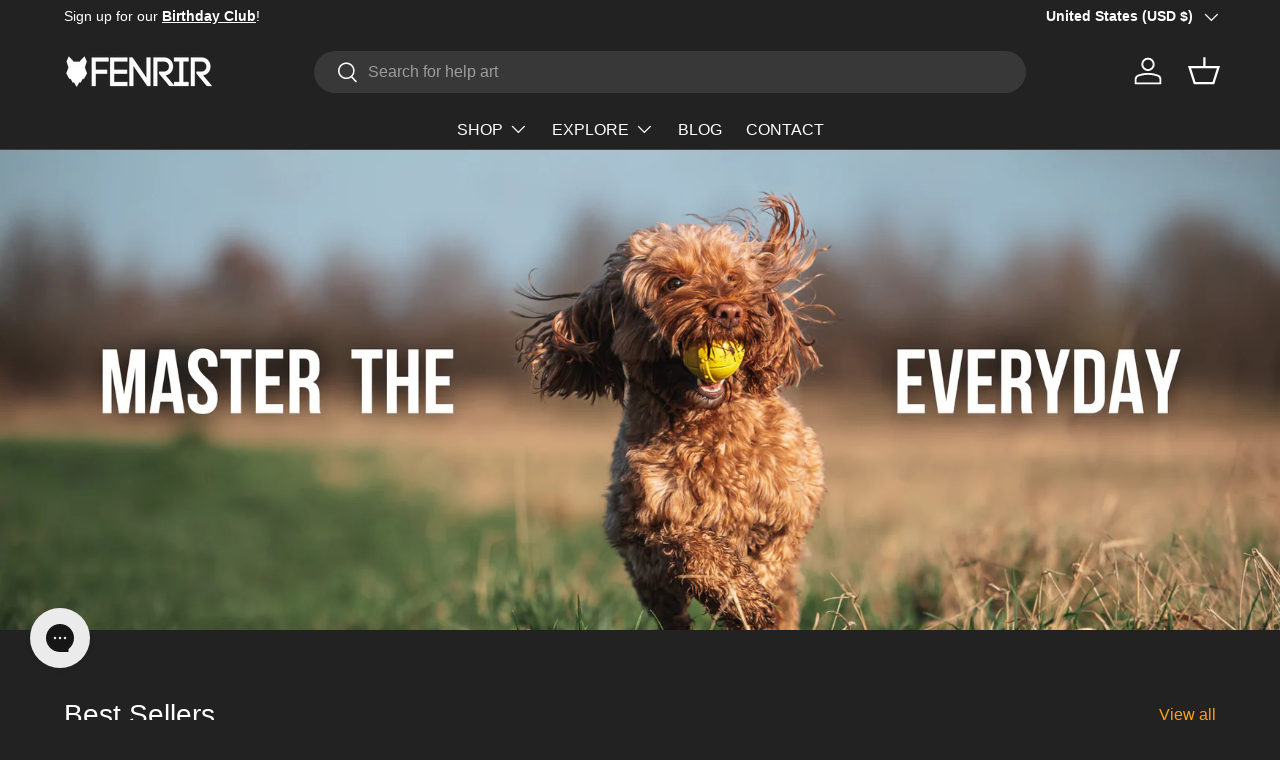

--- FILE ---
content_type: text/html; charset=utf-8
request_url: https://fenrircanineleaders.com/?gclid=Cj0KCQjw0PWRBhDKARIsAPKHFGjvhlsm0sPae7diVkwBQ-P1Xgd8AQjo4rNjHZCN6EGwUNmuvNbVtJoaApVwEALw_wcB&variant=39445722202200
body_size: 48984
content:
<!doctype html>
<html class="no-js" lang="en" dir="ltr">
<head>
 
<meta charset="utf-8">
<meta name="viewport" content="width=device-width,initial-scale=1">
<title>Fenrir Canine Leaders - Industry Leading Dog Products</title><link rel="canonical" href="https://fenrircanineleaders.com/"><link rel="icon" href="//fenrircanineleaders.com/cdn/shop/files/WOLF_LOGO_FILLED_BLACK.png?crop=center&height=48&v=1614339361&width=48" type="image/png">
  <link rel="apple-touch-icon" href="//fenrircanineleaders.com/cdn/shop/files/WOLF_LOGO_FILLED_BLACK.png?crop=center&height=180&v=1614339361&width=180"><meta name="description" content="Fenrir Canine Leaders is an industry leader in bringing you and your dog the best dog products to master the everyday"><meta property="og:site_name" content="Fenrir Canine Leaders">
<meta property="og:url" content="https://fenrircanineleaders.com/">
<meta property="og:title" content="Fenrir Canine Leaders - Industry Leading Dog Products">
<meta property="og:type" content="website">
<meta property="og:description" content="Fenrir Canine Leaders is an industry leader in bringing you and your dog the best dog products to master the everyday"><meta property="og:image" content="http://fenrircanineleaders.com/cdn/shop/files/fenrir-canine-leaders-green-footer.jpg?crop=center&height=1200&v=1693983020&width=1200">
  <meta property="og:image:secure_url" content="https://fenrircanineleaders.com/cdn/shop/files/fenrir-canine-leaders-green-footer.jpg?crop=center&height=1200&v=1693983020&width=1200">
  <meta property="og:image:width" content="2100">
  <meta property="og:image:height" content="1099"><meta name="twitter:card" content="summary_large_image">
<meta name="twitter:title" content="Fenrir Canine Leaders - Industry Leading Dog Products">
<meta name="twitter:description" content="Fenrir Canine Leaders is an industry leader in bringing you and your dog the best dog products to master the everyday">
<link rel="preload" href="//fenrircanineleaders.com/cdn/shop/t/67/assets/main.css?v=27158137637402045581704716300" as="style"><style data-shopify>
:root {
      --bg-color: 34 34 34 / 1.0;
      --bg-color-og: 34 34 34 / 1.0;
      --heading-color: 255 255 255;
      --text-color: 255 255 255;
      --text-color-og: 255 255 255;
      --scrollbar-color: 255 255 255;
      --link-color: 255 159 28;
      --link-color-og: 255 159 28;
      --star-color: 255 159 28;--swatch-border-color-default: 78 78 78;
        --swatch-border-color-active: 145 145 145;
        --swatch-card-size: 24px;
        --swatch-variant-picker-size: 64px;--color-scheme-1-bg: 11 35 57 / 1.0;
      --color-scheme-1-grad: linear-gradient(180deg, rgba(11, 35, 57, 1), rgba(11, 35, 57, 1) 100%);
      --color-scheme-1-heading: 255 255 255;
      --color-scheme-1-text: 255 255 255;
      --color-scheme-1-btn-bg: 255 255 255;
      --color-scheme-1-btn-text: 58 69 32;
      --color-scheme-1-btn-bg-hover: 233 234 230;--color-scheme-2-bg: 244 241 222 / 1.0;
      --color-scheme-2-grad: linear-gradient(225deg, rgba(244, 241, 222, 1) 8%, rgba(244, 241, 222, 1) 56%, rgba(244, 241, 222, 1) 92%);
      --color-scheme-2-heading: 42 43 42;
      --color-scheme-2-text: 42 43 42;
      --color-scheme-2-btn-bg: 11 35 57;
      --color-scheme-2-btn-text: 255 255 255;
      --color-scheme-2-btn-bg-hover: 53 76 97;--color-scheme-3-bg: 34 34 34 / 1.0;
      --color-scheme-3-grad: linear-gradient(46deg, rgba(34, 34, 34, 1) 8%, rgba(34, 34, 34, 1) 32%, rgba(34, 34, 34, 1) 92%);
      --color-scheme-3-heading: 255 255 255;
      --color-scheme-3-text: 255 255 255;
      --color-scheme-3-btn-bg: 180 12 28;
      --color-scheme-3-btn-text: 255 255 255;
      --color-scheme-3-btn-bg-hover: 203 51 66;

      --drawer-bg-color: 255 255 255 / 1.0;
      --drawer-text-color: 42 43 42;

      --panel-bg-color: 244 244 244 / 1.0;
      --panel-heading-color: 42 43 42;
      --panel-text-color: 42 43 42;

      --in-stock-text-color: 44 126 63;
      --low-stock-text-color: 210 134 26;
      --very-low-stock-text-color: 180 12 28;
      --no-stock-text-color: 119 119 119;
      --no-stock-backordered-text-color: 119 119 119;

      --error-bg-color: 252 237 238;
      --error-text-color: 180 12 28;
      --success-bg-color: 232 246 234;
      --success-text-color: 44 126 63;
      --info-bg-color: 228 237 250;
      --info-text-color: 26 102 210;

      --heading-font-family: "system_ui", -apple-system, 'Segoe UI', Roboto, 'Helvetica Neue', 'Noto Sans', 'Liberation Sans', Arial, sans-serif, 'Apple Color Emoji', 'Segoe UI Emoji', 'Segoe UI Symbol', 'Noto Color Emoji';
      --heading-font-style: normal;
      --heading-font-weight: 400;
      --heading-scale-start: 4;

      --navigation-font-family: "system_ui", -apple-system, 'Segoe UI', Roboto, 'Helvetica Neue', 'Noto Sans', 'Liberation Sans', Arial, sans-serif, 'Apple Color Emoji', 'Segoe UI Emoji', 'Segoe UI Symbol', 'Noto Color Emoji';
      --navigation-font-style: normal;
      --navigation-font-weight: 400;--heading-text-transform: none;
--subheading-text-transform: none;
      --body-font-family: "system_ui", -apple-system, 'Segoe UI', Roboto, 'Helvetica Neue', 'Noto Sans', 'Liberation Sans', Arial, sans-serif, 'Apple Color Emoji', 'Segoe UI Emoji', 'Segoe UI Symbol', 'Noto Color Emoji';
      --body-font-style: normal;
      --body-font-weight: 400;
      --body-font-size: 16;

      --section-gap: 48;
      --heading-gap: calc(8 * var(--space-unit));--grid-column-gap: 20px;--btn-bg-color: 255 159 28;
      --btn-bg-hover-color: 255 180 77;
      --btn-text-color: 255 255 255;
      --btn-bg-color-og: 255 159 28;
      --btn-text-color-og: 255 255 255;
      --btn-alt-bg-color: 255 159 28;
      --btn-alt-bg-alpha: 1.0;
      --btn-alt-text-color: 34 34 34;
      --btn-border-width: 2px;
      --btn-padding-y: 12px;

      
      --btn-border-radius: 28px;
      

      --btn-lg-border-radius: 50%;
      --btn-icon-border-radius: 50%;
      --input-with-btn-inner-radius: var(--btn-border-radius);
      --btn-text-transform: uppercase;

      --input-bg-color: 34 34 34 / 1.0;
      --input-text-color: 255 255 255;
      --input-border-width: 2px;
      --input-border-radius: 26px;
      --textarea-border-radius: 12px;
      --input-border-radius: 28px;
      --input-lg-border-radius: 34px;--input-bg-color-diff-3: #2a2a2a;
      --input-bg-color-diff-6: #313131;

      --modal-border-radius: 16px;
      --modal-overlay-color: 0 0 0;
      --modal-overlay-opacity: 0.4;
      --drawer-border-radius: 16px;
      --overlay-border-radius: 0px;--custom-label-bg-color: 13 44 84;
      --custom-label-text-color: 255 255 255;--sale-label-bg-color: 11 35 57;
      --sale-label-text-color: 255 255 255;--sold-out-label-bg-color: 42 43 42;
      --sold-out-label-text-color: 255 255 255;--new-label-bg-color: 127 184 0;
      --new-label-text-color: 255 255 255;--preorder-label-bg-color: 0 166 237;
      --preorder-label-text-color: 255 255 255;

      --page-width: 1260px;
      --gutter-sm: 20px;
      --gutter-md: 32px;
      --gutter-lg: 64px;

      --payment-terms-bg-color: #222222;

      --coll-card-bg-color: #F9F9F9;
      --coll-card-border-color: #f2f2f2;
        
          --aos-animate-duration: 0.6s;
        

        
          --aos-min-width: 600;
        
      

      --reading-width: 48em;
    }

    @media (max-width: 769px) {
      :root {
        --reading-width: 36em;
      }
    }
  </style><link rel="stylesheet" href="//fenrircanineleaders.com/cdn/shop/t/67/assets/main.css?v=27158137637402045581704716300">
  <script src="//fenrircanineleaders.com/cdn/shop/t/67/assets/main.js?v=47275864244975482431704716300" defer="defer"></script><link rel="stylesheet" href="//fenrircanineleaders.com/cdn/shop/t/67/assets/swatches.css?v=22627967130280170321749174912" media="print" onload="this.media='all'">
    <noscript><link rel="stylesheet" href="//fenrircanineleaders.com/cdn/shop/t/67/assets/swatches.css?v=22627967130280170321749174912"></noscript><script>window.performance && window.performance.mark && window.performance.mark('shopify.content_for_header.start');</script><meta name="google-site-verification" content="-F5sg5FYA9Qk3_uESeJDg2RuA9KtBpWFazDbX6e5IkU">
<meta name="google-site-verification" content="oi1y3zRrruqKps35k8TC5h3pbz72MgIdlidBp3JnfuA">
<meta id="shopify-digital-wallet" name="shopify-digital-wallet" content="/25753944152/digital_wallets/dialog">
<meta name="shopify-checkout-api-token" content="30f83666393c80c9b5f04fe3a5189519">
<meta id="in-context-paypal-metadata" data-shop-id="25753944152" data-venmo-supported="false" data-environment="production" data-locale="en_US" data-paypal-v4="true" data-currency="USD">
<link rel="alternate" hreflang="x-default" href="https://fenrircanineleaders.com/">
<link rel="alternate" hreflang="en" href="https://fenrircanineleaders.com/">
<link rel="alternate" hreflang="en-GB" href="https://fenrircanineleaders.com/en-gb">
<script async="async" src="/checkouts/internal/preloads.js?locale=en-US"></script>
<link rel="preconnect" href="https://shop.app" crossorigin="anonymous">
<script async="async" src="https://shop.app/checkouts/internal/preloads.js?locale=en-US&shop_id=25753944152" crossorigin="anonymous"></script>
<script id="apple-pay-shop-capabilities" type="application/json">{"shopId":25753944152,"countryCode":"GB","currencyCode":"USD","merchantCapabilities":["supports3DS"],"merchantId":"gid:\/\/shopify\/Shop\/25753944152","merchantName":"Fenrir Canine Leaders","requiredBillingContactFields":["postalAddress","email","phone"],"requiredShippingContactFields":["postalAddress","email","phone"],"shippingType":"shipping","supportedNetworks":["visa","maestro","masterCard","amex","discover","elo"],"total":{"type":"pending","label":"Fenrir Canine Leaders","amount":"1.00"},"shopifyPaymentsEnabled":true,"supportsSubscriptions":true}</script>
<script id="shopify-features" type="application/json">{"accessToken":"30f83666393c80c9b5f04fe3a5189519","betas":["rich-media-storefront-analytics"],"domain":"fenrircanineleaders.com","predictiveSearch":true,"shopId":25753944152,"locale":"en"}</script>
<script>var Shopify = Shopify || {};
Shopify.shop = "fenrir-man-and-beast.myshopify.com";
Shopify.locale = "en";
Shopify.currency = {"active":"USD","rate":"1.0"};
Shopify.country = "US";
Shopify.theme = {"name":"Dark Theme","id":127344803928,"schema_name":"Enterprise","schema_version":"1.4.1","theme_store_id":1657,"role":"main"};
Shopify.theme.handle = "null";
Shopify.theme.style = {"id":null,"handle":null};
Shopify.cdnHost = "fenrircanineleaders.com/cdn";
Shopify.routes = Shopify.routes || {};
Shopify.routes.root = "/";</script>
<script type="module">!function(o){(o.Shopify=o.Shopify||{}).modules=!0}(window);</script>
<script>!function(o){function n(){var o=[];function n(){o.push(Array.prototype.slice.apply(arguments))}return n.q=o,n}var t=o.Shopify=o.Shopify||{};t.loadFeatures=n(),t.autoloadFeatures=n()}(window);</script>
<script>
  window.ShopifyPay = window.ShopifyPay || {};
  window.ShopifyPay.apiHost = "shop.app\/pay";
  window.ShopifyPay.redirectState = null;
</script>
<script id="shop-js-analytics" type="application/json">{"pageType":"index"}</script>
<script defer="defer" async type="module" src="//fenrircanineleaders.com/cdn/shopifycloud/shop-js/modules/v2/client.init-shop-cart-sync_BT-GjEfc.en.esm.js"></script>
<script defer="defer" async type="module" src="//fenrircanineleaders.com/cdn/shopifycloud/shop-js/modules/v2/chunk.common_D58fp_Oc.esm.js"></script>
<script defer="defer" async type="module" src="//fenrircanineleaders.com/cdn/shopifycloud/shop-js/modules/v2/chunk.modal_xMitdFEc.esm.js"></script>
<script type="module">
  await import("//fenrircanineleaders.com/cdn/shopifycloud/shop-js/modules/v2/client.init-shop-cart-sync_BT-GjEfc.en.esm.js");
await import("//fenrircanineleaders.com/cdn/shopifycloud/shop-js/modules/v2/chunk.common_D58fp_Oc.esm.js");
await import("//fenrircanineleaders.com/cdn/shopifycloud/shop-js/modules/v2/chunk.modal_xMitdFEc.esm.js");

  window.Shopify.SignInWithShop?.initShopCartSync?.({"fedCMEnabled":true,"windoidEnabled":true});

</script>
<script>
  window.Shopify = window.Shopify || {};
  if (!window.Shopify.featureAssets) window.Shopify.featureAssets = {};
  window.Shopify.featureAssets['shop-js'] = {"shop-cart-sync":["modules/v2/client.shop-cart-sync_DZOKe7Ll.en.esm.js","modules/v2/chunk.common_D58fp_Oc.esm.js","modules/v2/chunk.modal_xMitdFEc.esm.js"],"init-fed-cm":["modules/v2/client.init-fed-cm_B6oLuCjv.en.esm.js","modules/v2/chunk.common_D58fp_Oc.esm.js","modules/v2/chunk.modal_xMitdFEc.esm.js"],"shop-cash-offers":["modules/v2/client.shop-cash-offers_D2sdYoxE.en.esm.js","modules/v2/chunk.common_D58fp_Oc.esm.js","modules/v2/chunk.modal_xMitdFEc.esm.js"],"shop-login-button":["modules/v2/client.shop-login-button_QeVjl5Y3.en.esm.js","modules/v2/chunk.common_D58fp_Oc.esm.js","modules/v2/chunk.modal_xMitdFEc.esm.js"],"pay-button":["modules/v2/client.pay-button_DXTOsIq6.en.esm.js","modules/v2/chunk.common_D58fp_Oc.esm.js","modules/v2/chunk.modal_xMitdFEc.esm.js"],"shop-button":["modules/v2/client.shop-button_DQZHx9pm.en.esm.js","modules/v2/chunk.common_D58fp_Oc.esm.js","modules/v2/chunk.modal_xMitdFEc.esm.js"],"avatar":["modules/v2/client.avatar_BTnouDA3.en.esm.js"],"init-windoid":["modules/v2/client.init-windoid_CR1B-cfM.en.esm.js","modules/v2/chunk.common_D58fp_Oc.esm.js","modules/v2/chunk.modal_xMitdFEc.esm.js"],"init-shop-for-new-customer-accounts":["modules/v2/client.init-shop-for-new-customer-accounts_C_vY_xzh.en.esm.js","modules/v2/client.shop-login-button_QeVjl5Y3.en.esm.js","modules/v2/chunk.common_D58fp_Oc.esm.js","modules/v2/chunk.modal_xMitdFEc.esm.js"],"init-shop-email-lookup-coordinator":["modules/v2/client.init-shop-email-lookup-coordinator_BI7n9ZSv.en.esm.js","modules/v2/chunk.common_D58fp_Oc.esm.js","modules/v2/chunk.modal_xMitdFEc.esm.js"],"init-shop-cart-sync":["modules/v2/client.init-shop-cart-sync_BT-GjEfc.en.esm.js","modules/v2/chunk.common_D58fp_Oc.esm.js","modules/v2/chunk.modal_xMitdFEc.esm.js"],"shop-toast-manager":["modules/v2/client.shop-toast-manager_DiYdP3xc.en.esm.js","modules/v2/chunk.common_D58fp_Oc.esm.js","modules/v2/chunk.modal_xMitdFEc.esm.js"],"init-customer-accounts":["modules/v2/client.init-customer-accounts_D9ZNqS-Q.en.esm.js","modules/v2/client.shop-login-button_QeVjl5Y3.en.esm.js","modules/v2/chunk.common_D58fp_Oc.esm.js","modules/v2/chunk.modal_xMitdFEc.esm.js"],"init-customer-accounts-sign-up":["modules/v2/client.init-customer-accounts-sign-up_iGw4briv.en.esm.js","modules/v2/client.shop-login-button_QeVjl5Y3.en.esm.js","modules/v2/chunk.common_D58fp_Oc.esm.js","modules/v2/chunk.modal_xMitdFEc.esm.js"],"shop-follow-button":["modules/v2/client.shop-follow-button_CqMgW2wH.en.esm.js","modules/v2/chunk.common_D58fp_Oc.esm.js","modules/v2/chunk.modal_xMitdFEc.esm.js"],"checkout-modal":["modules/v2/client.checkout-modal_xHeaAweL.en.esm.js","modules/v2/chunk.common_D58fp_Oc.esm.js","modules/v2/chunk.modal_xMitdFEc.esm.js"],"shop-login":["modules/v2/client.shop-login_D91U-Q7h.en.esm.js","modules/v2/chunk.common_D58fp_Oc.esm.js","modules/v2/chunk.modal_xMitdFEc.esm.js"],"lead-capture":["modules/v2/client.lead-capture_BJmE1dJe.en.esm.js","modules/v2/chunk.common_D58fp_Oc.esm.js","modules/v2/chunk.modal_xMitdFEc.esm.js"],"payment-terms":["modules/v2/client.payment-terms_Ci9AEqFq.en.esm.js","modules/v2/chunk.common_D58fp_Oc.esm.js","modules/v2/chunk.modal_xMitdFEc.esm.js"]};
</script>
<script>(function() {
  var isLoaded = false;
  function asyncLoad() {
    if (isLoaded) return;
    isLoaded = true;
    var urls = ["https:\/\/quizify.arhamcommerce.com\/js\/shortcode.js?shop=fenrir-man-and-beast.myshopify.com","https:\/\/ecommplugins-scripts.trustpilot.com\/v2.1\/js\/header.min.js?settings=eyJrZXkiOiJHOHJxNWZiZWNzcVdzNDFtIiwicyI6InNrdSJ9\u0026v=2.5\u0026shop=fenrir-man-and-beast.myshopify.com","https:\/\/ecommplugins-trustboxsettings.trustpilot.com\/fenrir-man-and-beast.myshopify.com.js?settings=1708695970564\u0026shop=fenrir-man-and-beast.myshopify.com","https:\/\/widget.trustpilot.com\/bootstrap\/v5\/tp.widget.sync.bootstrap.min.js?shop=fenrir-man-and-beast.myshopify.com","https:\/\/config.gorgias.chat\/bundle-loader\/01H328842VTH6ZTVWYNCDF1HAQ?source=shopify1click\u0026shop=fenrir-man-and-beast.myshopify.com","https:\/\/seo.apps.avada.io\/scripttag\/avada-seo-installed.js?shop=fenrir-man-and-beast.myshopify.com","https:\/\/cdn1.avada.io\/flying-pages\/module.js?shop=fenrir-man-and-beast.myshopify.com","https:\/\/d1639lhkj5l89m.cloudfront.net\/js\/storefront\/uppromote.js?shop=fenrir-man-and-beast.myshopify.com","https:\/\/cdn.9gtb.com\/loader.js?g_cvt_id=0cc9f8e6-cd16-46e1-84f5-36389f0749a1\u0026shop=fenrir-man-and-beast.myshopify.com"];
    for (var i = 0; i < urls.length; i++) {
      var s = document.createElement('script');
      s.type = 'text/javascript';
      s.async = true;
      s.src = urls[i];
      var x = document.getElementsByTagName('script')[0];
      x.parentNode.insertBefore(s, x);
    }
  };
  if(window.attachEvent) {
    window.attachEvent('onload', asyncLoad);
  } else {
    window.addEventListener('load', asyncLoad, false);
  }
})();</script>
<script id="__st">var __st={"a":25753944152,"offset":0,"reqid":"b862304c-426d-4250-b46c-09c446a54e27-1769489553","pageurl":"fenrircanineleaders.com\/?gclid=Cj0KCQjw0PWRBhDKARIsAPKHFGjvhlsm0sPae7diVkwBQ-P1Xgd8AQjo4rNjHZCN6EGwUNmuvNbVtJoaApVwEALw_wcB\u0026variant=39445722202200","u":"b78087605a05","p":"home"};</script>
<script>window.ShopifyPaypalV4VisibilityTracking = true;</script>
<script id="captcha-bootstrap">!function(){'use strict';const t='contact',e='account',n='new_comment',o=[[t,t],['blogs',n],['comments',n],[t,'customer']],c=[[e,'customer_login'],[e,'guest_login'],[e,'recover_customer_password'],[e,'create_customer']],r=t=>t.map((([t,e])=>`form[action*='/${t}']:not([data-nocaptcha='true']) input[name='form_type'][value='${e}']`)).join(','),a=t=>()=>t?[...document.querySelectorAll(t)].map((t=>t.form)):[];function s(){const t=[...o],e=r(t);return a(e)}const i='password',u='form_key',d=['recaptcha-v3-token','g-recaptcha-response','h-captcha-response',i],f=()=>{try{return window.sessionStorage}catch{return}},m='__shopify_v',_=t=>t.elements[u];function p(t,e,n=!1){try{const o=window.sessionStorage,c=JSON.parse(o.getItem(e)),{data:r}=function(t){const{data:e,action:n}=t;return t[m]||n?{data:e,action:n}:{data:t,action:n}}(c);for(const[e,n]of Object.entries(r))t.elements[e]&&(t.elements[e].value=n);n&&o.removeItem(e)}catch(o){console.error('form repopulation failed',{error:o})}}const l='form_type',E='cptcha';function T(t){t.dataset[E]=!0}const w=window,h=w.document,L='Shopify',v='ce_forms',y='captcha';let A=!1;((t,e)=>{const n=(g='f06e6c50-85a8-45c8-87d0-21a2b65856fe',I='https://cdn.shopify.com/shopifycloud/storefront-forms-hcaptcha/ce_storefront_forms_captcha_hcaptcha.v1.5.2.iife.js',D={infoText:'Protected by hCaptcha',privacyText:'Privacy',termsText:'Terms'},(t,e,n)=>{const o=w[L][v],c=o.bindForm;if(c)return c(t,g,e,D).then(n);var r;o.q.push([[t,g,e,D],n]),r=I,A||(h.body.append(Object.assign(h.createElement('script'),{id:'captcha-provider',async:!0,src:r})),A=!0)});var g,I,D;w[L]=w[L]||{},w[L][v]=w[L][v]||{},w[L][v].q=[],w[L][y]=w[L][y]||{},w[L][y].protect=function(t,e){n(t,void 0,e),T(t)},Object.freeze(w[L][y]),function(t,e,n,w,h,L){const[v,y,A,g]=function(t,e,n){const i=e?o:[],u=t?c:[],d=[...i,...u],f=r(d),m=r(i),_=r(d.filter((([t,e])=>n.includes(e))));return[a(f),a(m),a(_),s()]}(w,h,L),I=t=>{const e=t.target;return e instanceof HTMLFormElement?e:e&&e.form},D=t=>v().includes(t);t.addEventListener('submit',(t=>{const e=I(t);if(!e)return;const n=D(e)&&!e.dataset.hcaptchaBound&&!e.dataset.recaptchaBound,o=_(e),c=g().includes(e)&&(!o||!o.value);(n||c)&&t.preventDefault(),c&&!n&&(function(t){try{if(!f())return;!function(t){const e=f();if(!e)return;const n=_(t);if(!n)return;const o=n.value;o&&e.removeItem(o)}(t);const e=Array.from(Array(32),(()=>Math.random().toString(36)[2])).join('');!function(t,e){_(t)||t.append(Object.assign(document.createElement('input'),{type:'hidden',name:u})),t.elements[u].value=e}(t,e),function(t,e){const n=f();if(!n)return;const o=[...t.querySelectorAll(`input[type='${i}']`)].map((({name:t})=>t)),c=[...d,...o],r={};for(const[a,s]of new FormData(t).entries())c.includes(a)||(r[a]=s);n.setItem(e,JSON.stringify({[m]:1,action:t.action,data:r}))}(t,e)}catch(e){console.error('failed to persist form',e)}}(e),e.submit())}));const S=(t,e)=>{t&&!t.dataset[E]&&(n(t,e.some((e=>e===t))),T(t))};for(const o of['focusin','change'])t.addEventListener(o,(t=>{const e=I(t);D(e)&&S(e,y())}));const B=e.get('form_key'),M=e.get(l),P=B&&M;t.addEventListener('DOMContentLoaded',(()=>{const t=y();if(P)for(const e of t)e.elements[l].value===M&&p(e,B);[...new Set([...A(),...v().filter((t=>'true'===t.dataset.shopifyCaptcha))])].forEach((e=>S(e,t)))}))}(h,new URLSearchParams(w.location.search),n,t,e,['guest_login'])})(!1,!0)}();</script>
<script integrity="sha256-4kQ18oKyAcykRKYeNunJcIwy7WH5gtpwJnB7kiuLZ1E=" data-source-attribution="shopify.loadfeatures" defer="defer" src="//fenrircanineleaders.com/cdn/shopifycloud/storefront/assets/storefront/load_feature-a0a9edcb.js" crossorigin="anonymous"></script>
<script crossorigin="anonymous" defer="defer" src="//fenrircanineleaders.com/cdn/shopifycloud/storefront/assets/shopify_pay/storefront-65b4c6d7.js?v=20250812"></script>
<script data-source-attribution="shopify.dynamic_checkout.dynamic.init">var Shopify=Shopify||{};Shopify.PaymentButton=Shopify.PaymentButton||{isStorefrontPortableWallets:!0,init:function(){window.Shopify.PaymentButton.init=function(){};var t=document.createElement("script");t.src="https://fenrircanineleaders.com/cdn/shopifycloud/portable-wallets/latest/portable-wallets.en.js",t.type="module",document.head.appendChild(t)}};
</script>
<script data-source-attribution="shopify.dynamic_checkout.buyer_consent">
  function portableWalletsHideBuyerConsent(e){var t=document.getElementById("shopify-buyer-consent"),n=document.getElementById("shopify-subscription-policy-button");t&&n&&(t.classList.add("hidden"),t.setAttribute("aria-hidden","true"),n.removeEventListener("click",e))}function portableWalletsShowBuyerConsent(e){var t=document.getElementById("shopify-buyer-consent"),n=document.getElementById("shopify-subscription-policy-button");t&&n&&(t.classList.remove("hidden"),t.removeAttribute("aria-hidden"),n.addEventListener("click",e))}window.Shopify?.PaymentButton&&(window.Shopify.PaymentButton.hideBuyerConsent=portableWalletsHideBuyerConsent,window.Shopify.PaymentButton.showBuyerConsent=portableWalletsShowBuyerConsent);
</script>
<script data-source-attribution="shopify.dynamic_checkout.cart.bootstrap">document.addEventListener("DOMContentLoaded",(function(){function t(){return document.querySelector("shopify-accelerated-checkout-cart, shopify-accelerated-checkout")}if(t())Shopify.PaymentButton.init();else{new MutationObserver((function(e,n){t()&&(Shopify.PaymentButton.init(),n.disconnect())})).observe(document.body,{childList:!0,subtree:!0})}}));
</script>
<script id='scb4127' type='text/javascript' async='' src='https://fenrircanineleaders.com/cdn/shopifycloud/privacy-banner/storefront-banner.js'></script><link id="shopify-accelerated-checkout-styles" rel="stylesheet" media="screen" href="https://fenrircanineleaders.com/cdn/shopifycloud/portable-wallets/latest/accelerated-checkout-backwards-compat.css" crossorigin="anonymous">
<style id="shopify-accelerated-checkout-cart">
        #shopify-buyer-consent {
  margin-top: 1em;
  display: inline-block;
  width: 100%;
}

#shopify-buyer-consent.hidden {
  display: none;
}

#shopify-subscription-policy-button {
  background: none;
  border: none;
  padding: 0;
  text-decoration: underline;
  font-size: inherit;
  cursor: pointer;
}

#shopify-subscription-policy-button::before {
  box-shadow: none;
}

      </style>
<script id="sections-script" data-sections="header,footer" defer="defer" src="//fenrircanineleaders.com/cdn/shop/t/67/compiled_assets/scripts.js?v=16003"></script>
<script>window.performance && window.performance.mark && window.performance.mark('shopify.content_for_header.end');</script>
<script src="//fenrircanineleaders.com/cdn/shop/t/67/assets/blur-messages.js?v=98620774460636405321704716299" defer="defer"></script>
    <script src="//fenrircanineleaders.com/cdn/shop/t/67/assets/animate-on-scroll.js?v=15249566486942820451704716298" defer="defer"></script>
    <link rel="stylesheet" href="//fenrircanineleaders.com/cdn/shop/t/67/assets/animate-on-scroll.css?v=116194678796051782541704716298">
  

  <script>document.documentElement.className = document.documentElement.className.replace('no-js', 'js');</script><!-- CC Custom Head Start --><!-- TrustBox script -->
<script type="text/javascript" src="//widget.trustpilot.com/bootstrap/v5/tp.widget.bootstrap.min.js" async=""></script>
<!-- End TrustBox script --><!-- CC Custom Head End --><!-- BEGIN app block: shopify://apps/cozy-country-redirect/blocks/CozyStaticScript/7b44aa65-e072-42a4-8594-17bbfd843785 --><script src="https://cozycountryredirectiii.addons.business/js/eggbox/15566/script_bc0ce539a9c0149616b2218ea8e9981b.js?v=1&sign=bc0ce539a9c0149616b2218ea8e9981b&shop=fenrir-man-and-beast.myshopify.com" type='text/javascript'></script>
<!-- END app block --><!-- BEGIN app block: shopify://apps/multi-location-inv/blocks/app-embed/982328e1-99f7-4a7e-8266-6aed71bf0021 -->


  
    <script src="https://cdn.shopify.com/extensions/019be161-3f1a-74f4-8ee1-1259a3f10fbc/inventory-info-theme-exrtensions-181/assets/common.bundle.js"></script>
  

<style>
  .iia-icon svg{height:18px;width:18px}.iia-disabled-button{pointer-events:none}.iia-hidden {display: none;}
</style>
<script>
      window.inventoryInfo = window.inventoryInfo || {};
      window.inventoryInfo.shop = window.inventoryInfo.shop || {};
      window.inventoryInfo.shop.shopifyDomain = 'fenrir-man-and-beast.myshopify.com';
      window.inventoryInfo.shop.locale = 'en';
      window.inventoryInfo.pageType = 'index';
      
      
</script>


  
 

 


 
    
      <script src="https://cdn.shopify.com/extensions/019be161-3f1a-74f4-8ee1-1259a3f10fbc/inventory-info-theme-exrtensions-181/assets/main.bundle.js"></script>
    

<!-- END app block --><!-- BEGIN app block: shopify://apps/ecomposer-builder/blocks/app-embed/a0fc26e1-7741-4773-8b27-39389b4fb4a0 --><!-- DNS Prefetch & Preconnect -->
<link rel="preconnect" href="https://cdn.ecomposer.app" crossorigin>
<link rel="dns-prefetch" href="https://cdn.ecomposer.app">

<link rel="prefetch" href="https://cdn.ecomposer.app/vendors/css/ecom-swiper@11.css" as="style">
<link rel="prefetch" href="https://cdn.ecomposer.app/vendors/js/ecom-swiper@11.0.5.js" as="script">
<link rel="prefetch" href="https://cdn.ecomposer.app/vendors/js/ecom_modal.js" as="script">

<!-- Global CSS --><!--ECOM-EMBED-->
  <style id="ecom-global-css" class="ecom-global-css">/**ECOM-INSERT-CSS**/.ecom-section > div.core__row--columns{max-width: 1200px;}.ecom-column>div.core__column--wrapper{padding: 20px;}div.core__blocks--body>div.ecom-block.elmspace:not(:first-child){margin-top: 20px;}:root{--ecom-global-colors-primary:#ffffff;--ecom-global-colors-secondary:#ffffff;--ecom-global-colors-text:#ffffff;--ecom-global-colors-accent:#ffffff;}</style>
  <!--/ECOM-EMBED--><!-- Custom CSS & JS --><!-- Open Graph Meta Tags for Pages --><!-- Critical Inline Styles -->
<style class="ecom-theme-helper">.ecom-animation{opacity:0}.ecom-animation.animate,.ecom-animation.ecom-animated{opacity:1}.ecom-cart-popup{display:grid;position:fixed;inset:0;z-index:9999999;align-content:center;padding:5px;justify-content:center;align-items:center;justify-items:center}.ecom-cart-popup::before{content:' ';position:absolute;background:#e5e5e5b3;inset:0}.ecom-ajax-loading{cursor:not-allowed;pointer-events:none;opacity:.6}#ecom-toast{visibility:hidden;max-width:50px;height:60px;margin:auto;background-color:#333;color:#fff;text-align:center;border-radius:2px;position:fixed;z-index:1;left:0;right:0;bottom:30px;font-size:17px;display:grid;grid-template-columns:50px auto;align-items:center;justify-content:start;align-content:center;justify-items:start}#ecom-toast.ecom-toast-show{visibility:visible;animation:ecomFadein .5s,ecomExpand .5s .5s,ecomStay 3s 1s,ecomShrink .5s 4s,ecomFadeout .5s 4.5s}#ecom-toast #ecom-toast-icon{width:50px;height:100%;box-sizing:border-box;background-color:#111;color:#fff;padding:5px}#ecom-toast .ecom-toast-icon-svg{width:100%;height:100%;position:relative;vertical-align:middle;margin:auto;text-align:center}#ecom-toast #ecom-toast-desc{color:#fff;padding:16px;overflow:hidden;white-space:nowrap}@media(max-width:768px){#ecom-toast #ecom-toast-desc{white-space:normal;min-width:250px}#ecom-toast{height:auto;min-height:60px}}.ecom__column-full-height{height:100%}@keyframes ecomFadein{from{bottom:0;opacity:0}to{bottom:30px;opacity:1}}@keyframes ecomExpand{from{min-width:50px}to{min-width:var(--ecom-max-width)}}@keyframes ecomStay{from{min-width:var(--ecom-max-width)}to{min-width:var(--ecom-max-width)}}@keyframes ecomShrink{from{min-width:var(--ecom-max-width)}to{min-width:50px}}@keyframes ecomFadeout{from{bottom:30px;opacity:1}to{bottom:60px;opacity:0}}</style>


<!-- EComposer Config Script -->
<script id="ecom-theme-helpers" async>
window.EComposer=window.EComposer||{};(function(){if(!this.configs)this.configs={};this.configs={"custom_code":[],"instagram":null};this.configs.ajax_cart={enable:false};this.customer=false;this.proxy_path='/apps/ecomposer-visual-page-builder';
this.popupScriptUrl='https://cdn.shopify.com/extensions/019b200c-ceec-7ac9-af95-28c32fd62de8/ecomposer-94/assets/ecom_popup.js';
this.routes={domain:'https://fenrircanineleaders.com',root_url:'/',collections_url:'/collections',all_products_collection_url:'/collections/all',cart_url:'/cart',cart_add_url:'/cart/add',cart_change_url:'/cart/change',cart_clear_url:'/cart/clear',cart_update_url:'/cart/update',product_recommendations_url:'/recommendations/products'};
this.queryParams={};
if(window.location.search.length){new URLSearchParams(window.location.search).forEach((value,key)=>{this.queryParams[key]=value})}
this.money_format="${{amount}}";
this.money_with_currency_format="${{amount}} USD";
this.currencyCodeEnabled=null;this.abTestingData = [];this.formatMoney=function(t,e){const r=this.currencyCodeEnabled?this.money_with_currency_format:this.money_format;function a(t,e){return void 0===t?e:t}function o(t,e,r,o){if(e=a(e,2),r=a(r,","),o=a(o,"."),isNaN(t)||null==t)return 0;var n=(t=(t/100).toFixed(e)).split(".");return n[0].replace(/(\d)(?=(\d\d\d)+(?!\d))/g,"$1"+r)+(n[1]?o+n[1]:"")}"string"==typeof t&&(t=t.replace(".",""));var n="",i=/\{\{\s*(\w+)\s*\}\}/,s=e||r;switch(s.match(i)[1]){case"amount":n=o(t,2);break;case"amount_no_decimals":n=o(t,0);break;case"amount_with_comma_separator":n=o(t,2,".",",");break;case"amount_with_space_separator":n=o(t,2," ",",");break;case"amount_with_period_and_space_separator":n=o(t,2," ",".");break;case"amount_no_decimals_with_comma_separator":n=o(t,0,".",",");break;case"amount_no_decimals_with_space_separator":n=o(t,0," ");break;case"amount_with_apostrophe_separator":n=o(t,2,"'",".")}return s.replace(i,n)};
this.resizeImage=function(t,e){try{if(!e||"original"==e||"full"==e||"master"==e)return t;if(-1!==t.indexOf("cdn.shopify.com")||-1!==t.indexOf("/cdn/shop/")){var r=t.match(/\.(jpg|jpeg|gif|png|bmp|bitmap|tiff|tif|webp)((\#[0-9a-z\-]+)?(\?v=.*)?)?$/gim);if(null==r)return null;var a=t.split(r[0]),o=r[0];return a[0]+"_"+e+o}}catch(r){return t}return t};
this.getProduct=function(t){if(!t)return!1;let e=("/"===this.routes.root_url?"":this.routes.root_url)+"/products/"+t+".js?shop="+Shopify.shop;return window.ECOM_LIVE&&(e="/shop/builder/ajax/ecom-proxy/products/"+t+"?shop="+Shopify.shop),window.fetch(e,{headers:{"Content-Type":"application/json"}}).then(t=>t.ok?t.json():false)};
const u=new URLSearchParams(window.location.search);if(u.has("ecom-redirect")){const r=u.get("ecom-redirect");if(r){let d;try{d=decodeURIComponent(r)}catch{return}d=d.trim().replace(/[\r\n\t]/g,"");if(d.length>2e3)return;const p=["javascript:","data:","vbscript:","file:","ftp:","mailto:","tel:","sms:","chrome:","chrome-extension:","moz-extension:","ms-browser-extension:"],l=d.toLowerCase();for(const o of p)if(l.includes(o))return;const x=[/<script/i,/<\/script/i,/javascript:/i,/vbscript:/i,/onload=/i,/onerror=/i,/onclick=/i,/onmouseover=/i,/onfocus=/i,/onblur=/i,/onsubmit=/i,/onchange=/i,/alert\s*\(/i,/confirm\s*\(/i,/prompt\s*\(/i,/document\./i,/window\./i,/eval\s*\(/i];for(const t of x)if(t.test(d))return;if(d.startsWith("/")&&!d.startsWith("//")){if(!/^[a-zA-Z0-9\-._~:/?#[\]@!$&'()*+,;=%]+$/.test(d))return;if(d.includes("../")||d.includes("./"))return;window.location.href=d;return}if(!d.includes("://")&&!d.startsWith("//")){if(!/^[a-zA-Z0-9\-._~:/?#[\]@!$&'()*+,;=%]+$/.test(d))return;if(d.includes("../")||d.includes("./"))return;window.location.href="/"+d;return}let n;try{n=new URL(d)}catch{return}if(!["http:","https:"].includes(n.protocol))return;if(n.port&&(parseInt(n.port)<1||parseInt(n.port)>65535))return;const a=[window.location.hostname];if(a.includes(n.hostname)&&(n.href===d||n.toString()===d))window.location.href=d}}
}).bind(window.EComposer)();
if(window.Shopify&&window.Shopify.designMode&&window.top&&window.top.opener){window.addEventListener("load",function(){window.top.opener.postMessage({action:"ecomposer:loaded"},"*")})}
</script>

<!-- Quickview Script -->
<script id="ecom-theme-quickview" async>
window.EComposer=window.EComposer||{};(function(){this.initQuickview=function(){var enable_qv=false;const qv_wrapper_script=document.querySelector('#ecom-quickview-template-html');if(!qv_wrapper_script)return;const ecom_quickview=document.createElement('div');ecom_quickview.classList.add('ecom-quickview');ecom_quickview.innerHTML=qv_wrapper_script.innerHTML;document.body.prepend(ecom_quickview);const qv_wrapper=ecom_quickview.querySelector('.ecom-quickview__wrapper');const ecomQuickview=function(e){let t=qv_wrapper.querySelector(".ecom-quickview__content-data");if(t){let i=document.createRange().createContextualFragment(e);t.innerHTML="",t.append(i),qv_wrapper.classList.add("ecom-open");let c=new CustomEvent("ecom:quickview:init",{detail:{wrapper:qv_wrapper}});document.dispatchEvent(c),setTimeout(function(){qv_wrapper.classList.add("ecom-display")},500),closeQuickview(t)}},closeQuickview=function(e){let t=qv_wrapper.querySelector(".ecom-quickview__close-btn"),i=qv_wrapper.querySelector(".ecom-quickview__content");function c(t){let o=t.target;do{if(o==i||o&&o.classList&&o.classList.contains("ecom-modal"))return;o=o.parentNode}while(o);o!=i&&(qv_wrapper.classList.add("ecom-remove"),qv_wrapper.classList.remove("ecom-open","ecom-display","ecom-remove"),setTimeout(function(){e.innerHTML=""},300),document.removeEventListener("click",c),document.removeEventListener("keydown",n))}function n(t){(t.isComposing||27===t.keyCode)&&(qv_wrapper.classList.add("ecom-remove"),qv_wrapper.classList.remove("ecom-open","ecom-display","ecom-remove"),setTimeout(function(){e.innerHTML=""},300),document.removeEventListener("keydown",n),document.removeEventListener("click",c))}t&&t.addEventListener("click",function(t){t.preventDefault(),document.removeEventListener("click",c),document.removeEventListener("keydown",n),qv_wrapper.classList.add("ecom-remove"),qv_wrapper.classList.remove("ecom-open","ecom-display","ecom-remove"),setTimeout(function(){e.innerHTML=""},300)}),document.addEventListener("click",c),document.addEventListener("keydown",n)};function quickViewHandler(e){e&&e.preventDefault();let t=this;t.classList&&t.classList.add("ecom-loading");let i=t.classList?t.getAttribute("href"):window.location.pathname;if(i){if(window.location.search.includes("ecom_template_id")){let c=new URLSearchParams(location.search);i=window.location.pathname+"?section_id="+c.get("ecom_template_id")}else i+=(i.includes("?")?"&":"?")+"section_id=ecom-default-template-quickview";fetch(i).then(function(e){return 200==e.status?e.text():window.document.querySelector("#admin-bar-iframe")?(404==e.status?alert("Please create Ecomposer quickview template first!"):alert("Have some problem with quickview!"),t.classList&&t.classList.remove("ecom-loading"),!1):void window.open(new URL(i).pathname,"_blank")}).then(function(e){e&&(ecomQuickview(e),setTimeout(function(){t.classList&&t.classList.remove("ecom-loading")},300))}).catch(function(e){})}}
if(window.location.search.includes('ecom_template_id')){setTimeout(quickViewHandler,1000)}
if(enable_qv){const qv_buttons=document.querySelectorAll('.ecom-product-quickview');if(qv_buttons.length>0){qv_buttons.forEach(function(button,index){button.addEventListener('click',quickViewHandler)})}}
}}).bind(window.EComposer)();
</script>

<!-- Quickview Template -->
<script type="text/template" id="ecom-quickview-template-html">
<div class="ecom-quickview__wrapper ecom-dn"><div class="ecom-quickview__container"><div class="ecom-quickview__content"><div class="ecom-quickview__content-inner"><div class="ecom-quickview__content-data"></div></div><span class="ecom-quickview__close-btn"><svg version="1.1" xmlns="http://www.w3.org/2000/svg" width="32" height="32" viewBox="0 0 32 32"><path d="M10.722 9.969l-0.754 0.754 5.278 5.278-5.253 5.253 0.754 0.754 5.253-5.253 5.253 5.253 0.754-0.754-5.253-5.253 5.278-5.278-0.754-0.754-5.278 5.278z" fill="#000000"></path></svg></span></div></div></div>
</script>

<!-- Quickview Styles -->
<style class="ecom-theme-quickview">.ecom-quickview .ecom-animation{opacity:1}.ecom-quickview__wrapper{opacity:0;display:none;pointer-events:none}.ecom-quickview__wrapper.ecom-open{position:fixed;top:0;left:0;right:0;bottom:0;display:block;pointer-events:auto;z-index:100000;outline:0!important;-webkit-backface-visibility:hidden;opacity:1;transition:all .1s}.ecom-quickview__container{text-align:center;position:absolute;width:100%;height:100%;left:0;top:0;padding:0 8px;box-sizing:border-box;opacity:0;background-color:rgba(0,0,0,.8);transition:opacity .1s}.ecom-quickview__container:before{content:"";display:inline-block;height:100%;vertical-align:middle}.ecom-quickview__wrapper.ecom-display .ecom-quickview__content{visibility:visible;opacity:1;transform:none}.ecom-quickview__content{position:relative;display:inline-block;opacity:0;visibility:hidden;transition:transform .1s,opacity .1s;transform:translateX(-100px)}.ecom-quickview__content-inner{position:relative;display:inline-block;vertical-align:middle;margin:0 auto;text-align:left;z-index:999;overflow-y:auto;max-height:80vh}.ecom-quickview__content-data>.shopify-section{margin:0 auto;max-width:980px;overflow:hidden;position:relative;background-color:#fff;opacity:0}.ecom-quickview__wrapper.ecom-display .ecom-quickview__content-data>.shopify-section{opacity:1;transform:none}.ecom-quickview__wrapper.ecom-display .ecom-quickview__container{opacity:1}.ecom-quickview__wrapper.ecom-remove #shopify-section-ecom-default-template-quickview{opacity:0;transform:translateX(100px)}.ecom-quickview__close-btn{position:fixed!important;top:0;right:0;transform:none;background-color:transparent;color:#000;opacity:0;width:40px;height:40px;transition:.25s;z-index:9999;stroke:#fff}.ecom-quickview__wrapper.ecom-display .ecom-quickview__close-btn{opacity:1}.ecom-quickview__close-btn:hover{cursor:pointer}@media screen and (max-width:1024px){.ecom-quickview__content{position:absolute;inset:0;margin:50px 15px;display:flex}.ecom-quickview__close-btn{right:0}}.ecom-toast-icon-info{display:none}.ecom-toast-error .ecom-toast-icon-info{display:inline!important}.ecom-toast-error .ecom-toast-icon-success{display:none!important}.ecom-toast-icon-success{fill:#fff;width:35px}</style>

<!-- Toast Template -->
<script type="text/template" id="ecom-template-html"><!-- BEGIN app snippet: ecom-toast --><div id="ecom-toast"><div id="ecom-toast-icon"><svg xmlns="http://www.w3.org/2000/svg" class="ecom-toast-icon-svg ecom-toast-icon-info" fill="none" viewBox="0 0 24 24" stroke="currentColor"><path stroke-linecap="round" stroke-linejoin="round" stroke-width="2" d="M13 16h-1v-4h-1m1-4h.01M21 12a9 9 0 11-18 0 9 9 0 0118 0z"/></svg>
<svg class="ecom-toast-icon-svg ecom-toast-icon-success" xmlns="http://www.w3.org/2000/svg" viewBox="0 0 512 512"><path d="M256 8C119 8 8 119 8 256s111 248 248 248 248-111 248-248S393 8 256 8zm0 48c110.5 0 200 89.5 200 200 0 110.5-89.5 200-200 200-110.5 0-200-89.5-200-200 0-110.5 89.5-200 200-200m140.2 130.3l-22.5-22.7c-4.7-4.7-12.3-4.7-17-.1L215.3 303.7l-59.8-60.3c-4.7-4.7-12.3-4.7-17-.1l-22.7 22.5c-4.7 4.7-4.7 12.3-.1 17l90.8 91.5c4.7 4.7 12.3 4.7 17 .1l172.6-171.2c4.7-4.7 4.7-12.3 .1-17z"/></svg>
</div><div id="ecom-toast-desc"></div></div><!-- END app snippet --></script><!-- END app block --><!-- BEGIN app block: shopify://apps/klaviyo-email-marketing-sms/blocks/klaviyo-onsite-embed/2632fe16-c075-4321-a88b-50b567f42507 -->












  <script async src="https://static.klaviyo.com/onsite/js/RHreKV/klaviyo.js?company_id=RHreKV"></script>
  <script>!function(){if(!window.klaviyo){window._klOnsite=window._klOnsite||[];try{window.klaviyo=new Proxy({},{get:function(n,i){return"push"===i?function(){var n;(n=window._klOnsite).push.apply(n,arguments)}:function(){for(var n=arguments.length,o=new Array(n),w=0;w<n;w++)o[w]=arguments[w];var t="function"==typeof o[o.length-1]?o.pop():void 0,e=new Promise((function(n){window._klOnsite.push([i].concat(o,[function(i){t&&t(i),n(i)}]))}));return e}}})}catch(n){window.klaviyo=window.klaviyo||[],window.klaviyo.push=function(){var n;(n=window._klOnsite).push.apply(n,arguments)}}}}();</script>

  




  <script>
    window.klaviyoReviewsProductDesignMode = false
  </script>







<!-- END app block --><script src="https://cdn.shopify.com/extensions/019b200c-ceec-7ac9-af95-28c32fd62de8/ecomposer-94/assets/ecom.js" type="text/javascript" defer="defer"></script>
<link href="https://monorail-edge.shopifysvc.com" rel="dns-prefetch">
<script>(function(){if ("sendBeacon" in navigator && "performance" in window) {try {var session_token_from_headers = performance.getEntriesByType('navigation')[0].serverTiming.find(x => x.name == '_s').description;} catch {var session_token_from_headers = undefined;}var session_cookie_matches = document.cookie.match(/_shopify_s=([^;]*)/);var session_token_from_cookie = session_cookie_matches && session_cookie_matches.length === 2 ? session_cookie_matches[1] : "";var session_token = session_token_from_headers || session_token_from_cookie || "";function handle_abandonment_event(e) {var entries = performance.getEntries().filter(function(entry) {return /monorail-edge.shopifysvc.com/.test(entry.name);});if (!window.abandonment_tracked && entries.length === 0) {window.abandonment_tracked = true;var currentMs = Date.now();var navigation_start = performance.timing.navigationStart;var payload = {shop_id: 25753944152,url: window.location.href,navigation_start,duration: currentMs - navigation_start,session_token,page_type: "index"};window.navigator.sendBeacon("https://monorail-edge.shopifysvc.com/v1/produce", JSON.stringify({schema_id: "online_store_buyer_site_abandonment/1.1",payload: payload,metadata: {event_created_at_ms: currentMs,event_sent_at_ms: currentMs}}));}}window.addEventListener('pagehide', handle_abandonment_event);}}());</script>
<script id="web-pixels-manager-setup">(function e(e,d,r,n,o){if(void 0===o&&(o={}),!Boolean(null===(a=null===(i=window.Shopify)||void 0===i?void 0:i.analytics)||void 0===a?void 0:a.replayQueue)){var i,a;window.Shopify=window.Shopify||{};var t=window.Shopify;t.analytics=t.analytics||{};var s=t.analytics;s.replayQueue=[],s.publish=function(e,d,r){return s.replayQueue.push([e,d,r]),!0};try{self.performance.mark("wpm:start")}catch(e){}var l=function(){var e={modern:/Edge?\/(1{2}[4-9]|1[2-9]\d|[2-9]\d{2}|\d{4,})\.\d+(\.\d+|)|Firefox\/(1{2}[4-9]|1[2-9]\d|[2-9]\d{2}|\d{4,})\.\d+(\.\d+|)|Chrom(ium|e)\/(9{2}|\d{3,})\.\d+(\.\d+|)|(Maci|X1{2}).+ Version\/(15\.\d+|(1[6-9]|[2-9]\d|\d{3,})\.\d+)([,.]\d+|)( \(\w+\)|)( Mobile\/\w+|) Safari\/|Chrome.+OPR\/(9{2}|\d{3,})\.\d+\.\d+|(CPU[ +]OS|iPhone[ +]OS|CPU[ +]iPhone|CPU IPhone OS|CPU iPad OS)[ +]+(15[._]\d+|(1[6-9]|[2-9]\d|\d{3,})[._]\d+)([._]\d+|)|Android:?[ /-](13[3-9]|1[4-9]\d|[2-9]\d{2}|\d{4,})(\.\d+|)(\.\d+|)|Android.+Firefox\/(13[5-9]|1[4-9]\d|[2-9]\d{2}|\d{4,})\.\d+(\.\d+|)|Android.+Chrom(ium|e)\/(13[3-9]|1[4-9]\d|[2-9]\d{2}|\d{4,})\.\d+(\.\d+|)|SamsungBrowser\/([2-9]\d|\d{3,})\.\d+/,legacy:/Edge?\/(1[6-9]|[2-9]\d|\d{3,})\.\d+(\.\d+|)|Firefox\/(5[4-9]|[6-9]\d|\d{3,})\.\d+(\.\d+|)|Chrom(ium|e)\/(5[1-9]|[6-9]\d|\d{3,})\.\d+(\.\d+|)([\d.]+$|.*Safari\/(?![\d.]+ Edge\/[\d.]+$))|(Maci|X1{2}).+ Version\/(10\.\d+|(1[1-9]|[2-9]\d|\d{3,})\.\d+)([,.]\d+|)( \(\w+\)|)( Mobile\/\w+|) Safari\/|Chrome.+OPR\/(3[89]|[4-9]\d|\d{3,})\.\d+\.\d+|(CPU[ +]OS|iPhone[ +]OS|CPU[ +]iPhone|CPU IPhone OS|CPU iPad OS)[ +]+(10[._]\d+|(1[1-9]|[2-9]\d|\d{3,})[._]\d+)([._]\d+|)|Android:?[ /-](13[3-9]|1[4-9]\d|[2-9]\d{2}|\d{4,})(\.\d+|)(\.\d+|)|Mobile Safari.+OPR\/([89]\d|\d{3,})\.\d+\.\d+|Android.+Firefox\/(13[5-9]|1[4-9]\d|[2-9]\d{2}|\d{4,})\.\d+(\.\d+|)|Android.+Chrom(ium|e)\/(13[3-9]|1[4-9]\d|[2-9]\d{2}|\d{4,})\.\d+(\.\d+|)|Android.+(UC? ?Browser|UCWEB|U3)[ /]?(15\.([5-9]|\d{2,})|(1[6-9]|[2-9]\d|\d{3,})\.\d+)\.\d+|SamsungBrowser\/(5\.\d+|([6-9]|\d{2,})\.\d+)|Android.+MQ{2}Browser\/(14(\.(9|\d{2,})|)|(1[5-9]|[2-9]\d|\d{3,})(\.\d+|))(\.\d+|)|K[Aa][Ii]OS\/(3\.\d+|([4-9]|\d{2,})\.\d+)(\.\d+|)/},d=e.modern,r=e.legacy,n=navigator.userAgent;return n.match(d)?"modern":n.match(r)?"legacy":"unknown"}(),u="modern"===l?"modern":"legacy",c=(null!=n?n:{modern:"",legacy:""})[u],f=function(e){return[e.baseUrl,"/wpm","/b",e.hashVersion,"modern"===e.buildTarget?"m":"l",".js"].join("")}({baseUrl:d,hashVersion:r,buildTarget:u}),m=function(e){var d=e.version,r=e.bundleTarget,n=e.surface,o=e.pageUrl,i=e.monorailEndpoint;return{emit:function(e){var a=e.status,t=e.errorMsg,s=(new Date).getTime(),l=JSON.stringify({metadata:{event_sent_at_ms:s},events:[{schema_id:"web_pixels_manager_load/3.1",payload:{version:d,bundle_target:r,page_url:o,status:a,surface:n,error_msg:t},metadata:{event_created_at_ms:s}}]});if(!i)return console&&console.warn&&console.warn("[Web Pixels Manager] No Monorail endpoint provided, skipping logging."),!1;try{return self.navigator.sendBeacon.bind(self.navigator)(i,l)}catch(e){}var u=new XMLHttpRequest;try{return u.open("POST",i,!0),u.setRequestHeader("Content-Type","text/plain"),u.send(l),!0}catch(e){return console&&console.warn&&console.warn("[Web Pixels Manager] Got an unhandled error while logging to Monorail."),!1}}}}({version:r,bundleTarget:l,surface:e.surface,pageUrl:self.location.href,monorailEndpoint:e.monorailEndpoint});try{o.browserTarget=l,function(e){var d=e.src,r=e.async,n=void 0===r||r,o=e.onload,i=e.onerror,a=e.sri,t=e.scriptDataAttributes,s=void 0===t?{}:t,l=document.createElement("script"),u=document.querySelector("head"),c=document.querySelector("body");if(l.async=n,l.src=d,a&&(l.integrity=a,l.crossOrigin="anonymous"),s)for(var f in s)if(Object.prototype.hasOwnProperty.call(s,f))try{l.dataset[f]=s[f]}catch(e){}if(o&&l.addEventListener("load",o),i&&l.addEventListener("error",i),u)u.appendChild(l);else{if(!c)throw new Error("Did not find a head or body element to append the script");c.appendChild(l)}}({src:f,async:!0,onload:function(){if(!function(){var e,d;return Boolean(null===(d=null===(e=window.Shopify)||void 0===e?void 0:e.analytics)||void 0===d?void 0:d.initialized)}()){var d=window.webPixelsManager.init(e)||void 0;if(d){var r=window.Shopify.analytics;r.replayQueue.forEach((function(e){var r=e[0],n=e[1],o=e[2];d.publishCustomEvent(r,n,o)})),r.replayQueue=[],r.publish=d.publishCustomEvent,r.visitor=d.visitor,r.initialized=!0}}},onerror:function(){return m.emit({status:"failed",errorMsg:"".concat(f," has failed to load")})},sri:function(e){var d=/^sha384-[A-Za-z0-9+/=]+$/;return"string"==typeof e&&d.test(e)}(c)?c:"",scriptDataAttributes:o}),m.emit({status:"loading"})}catch(e){m.emit({status:"failed",errorMsg:(null==e?void 0:e.message)||"Unknown error"})}}})({shopId: 25753944152,storefrontBaseUrl: "https://fenrircanineleaders.com",extensionsBaseUrl: "https://extensions.shopifycdn.com/cdn/shopifycloud/web-pixels-manager",monorailEndpoint: "https://monorail-edge.shopifysvc.com/unstable/produce_batch",surface: "storefront-renderer",enabledBetaFlags: ["2dca8a86"],webPixelsConfigList: [{"id":"1690239064","configuration":"{\"accountID\":\"RHreKV\",\"webPixelConfig\":\"eyJlbmFibGVBZGRlZFRvQ2FydEV2ZW50cyI6IHRydWV9\"}","eventPayloadVersion":"v1","runtimeContext":"STRICT","scriptVersion":"524f6c1ee37bacdca7657a665bdca589","type":"APP","apiClientId":123074,"privacyPurposes":["ANALYTICS","MARKETING"],"dataSharingAdjustments":{"protectedCustomerApprovalScopes":["read_customer_address","read_customer_email","read_customer_name","read_customer_personal_data","read_customer_phone"]}},{"id":"358973528","configuration":"{\"config\":\"{\\\"pixel_id\\\":\\\"G-VSDSXEQD02\\\",\\\"target_country\\\":\\\"US\\\",\\\"gtag_events\\\":[{\\\"type\\\":\\\"begin_checkout\\\",\\\"action_label\\\":\\\"G-VSDSXEQD02\\\"},{\\\"type\\\":\\\"search\\\",\\\"action_label\\\":\\\"G-VSDSXEQD02\\\"},{\\\"type\\\":\\\"view_item\\\",\\\"action_label\\\":[\\\"G-VSDSXEQD02\\\",\\\"MC-0LWWKRGDG9\\\"]},{\\\"type\\\":\\\"purchase\\\",\\\"action_label\\\":[\\\"G-VSDSXEQD02\\\",\\\"MC-0LWWKRGDG9\\\"]},{\\\"type\\\":\\\"page_view\\\",\\\"action_label\\\":[\\\"G-VSDSXEQD02\\\",\\\"MC-0LWWKRGDG9\\\"]},{\\\"type\\\":\\\"add_payment_info\\\",\\\"action_label\\\":\\\"G-VSDSXEQD02\\\"},{\\\"type\\\":\\\"add_to_cart\\\",\\\"action_label\\\":\\\"G-VSDSXEQD02\\\"}],\\\"enable_monitoring_mode\\\":false}\"}","eventPayloadVersion":"v1","runtimeContext":"OPEN","scriptVersion":"b2a88bafab3e21179ed38636efcd8a93","type":"APP","apiClientId":1780363,"privacyPurposes":[],"dataSharingAdjustments":{"protectedCustomerApprovalScopes":["read_customer_address","read_customer_email","read_customer_name","read_customer_personal_data","read_customer_phone"]}},{"id":"316276824","configuration":"{\"pixelCode\":\"CI3HB2RC77UBJAEBLN20\"}","eventPayloadVersion":"v1","runtimeContext":"STRICT","scriptVersion":"22e92c2ad45662f435e4801458fb78cc","type":"APP","apiClientId":4383523,"privacyPurposes":["ANALYTICS","MARKETING","SALE_OF_DATA"],"dataSharingAdjustments":{"protectedCustomerApprovalScopes":["read_customer_address","read_customer_email","read_customer_name","read_customer_personal_data","read_customer_phone"]}},{"id":"177078360","configuration":"{\"shopId\":\"11120\",\"env\":\"production\",\"metaData\":\"[]\"}","eventPayloadVersion":"v1","runtimeContext":"STRICT","scriptVersion":"c5d4d7bbb4a4a4292a8a7b5334af7e3d","type":"APP","apiClientId":2773553,"privacyPurposes":[],"dataSharingAdjustments":{"protectedCustomerApprovalScopes":["read_customer_address","read_customer_email","read_customer_name","read_customer_personal_data","read_customer_phone"]}},{"id":"136773720","configuration":"{\"pixel_id\":\"1088430671648282\",\"pixel_type\":\"facebook_pixel\",\"metaapp_system_user_token\":\"-\"}","eventPayloadVersion":"v1","runtimeContext":"OPEN","scriptVersion":"ca16bc87fe92b6042fbaa3acc2fbdaa6","type":"APP","apiClientId":2329312,"privacyPurposes":["ANALYTICS","MARKETING","SALE_OF_DATA"],"dataSharingAdjustments":{"protectedCustomerApprovalScopes":["read_customer_address","read_customer_email","read_customer_name","read_customer_personal_data","read_customer_phone"]}},{"id":"48496728","configuration":"{\"tagID\":\"2614476097080\"}","eventPayloadVersion":"v1","runtimeContext":"STRICT","scriptVersion":"18031546ee651571ed29edbe71a3550b","type":"APP","apiClientId":3009811,"privacyPurposes":["ANALYTICS","MARKETING","SALE_OF_DATA"],"dataSharingAdjustments":{"protectedCustomerApprovalScopes":["read_customer_address","read_customer_email","read_customer_name","read_customer_personal_data","read_customer_phone"]}},{"id":"shopify-app-pixel","configuration":"{}","eventPayloadVersion":"v1","runtimeContext":"STRICT","scriptVersion":"0450","apiClientId":"shopify-pixel","type":"APP","privacyPurposes":["ANALYTICS","MARKETING"]},{"id":"shopify-custom-pixel","eventPayloadVersion":"v1","runtimeContext":"LAX","scriptVersion":"0450","apiClientId":"shopify-pixel","type":"CUSTOM","privacyPurposes":["ANALYTICS","MARKETING"]}],isMerchantRequest: false,initData: {"shop":{"name":"Fenrir Canine Leaders","paymentSettings":{"currencyCode":"USD"},"myshopifyDomain":"fenrir-man-and-beast.myshopify.com","countryCode":"GB","storefrontUrl":"https:\/\/fenrircanineleaders.com"},"customer":null,"cart":null,"checkout":null,"productVariants":[],"purchasingCompany":null},},"https://fenrircanineleaders.com/cdn","fcfee988w5aeb613cpc8e4bc33m6693e112",{"modern":"","legacy":""},{"shopId":"25753944152","storefrontBaseUrl":"https:\/\/fenrircanineleaders.com","extensionBaseUrl":"https:\/\/extensions.shopifycdn.com\/cdn\/shopifycloud\/web-pixels-manager","surface":"storefront-renderer","enabledBetaFlags":"[\"2dca8a86\"]","isMerchantRequest":"false","hashVersion":"fcfee988w5aeb613cpc8e4bc33m6693e112","publish":"custom","events":"[[\"page_viewed\",{}]]"});</script><script>
  window.ShopifyAnalytics = window.ShopifyAnalytics || {};
  window.ShopifyAnalytics.meta = window.ShopifyAnalytics.meta || {};
  window.ShopifyAnalytics.meta.currency = 'USD';
  var meta = {"page":{"pageType":"home","requestId":"b862304c-426d-4250-b46c-09c446a54e27-1769489553"}};
  for (var attr in meta) {
    window.ShopifyAnalytics.meta[attr] = meta[attr];
  }
</script>
<script class="analytics">
  (function () {
    var customDocumentWrite = function(content) {
      var jquery = null;

      if (window.jQuery) {
        jquery = window.jQuery;
      } else if (window.Checkout && window.Checkout.$) {
        jquery = window.Checkout.$;
      }

      if (jquery) {
        jquery('body').append(content);
      }
    };

    var hasLoggedConversion = function(token) {
      if (token) {
        return document.cookie.indexOf('loggedConversion=' + token) !== -1;
      }
      return false;
    }

    var setCookieIfConversion = function(token) {
      if (token) {
        var twoMonthsFromNow = new Date(Date.now());
        twoMonthsFromNow.setMonth(twoMonthsFromNow.getMonth() + 2);

        document.cookie = 'loggedConversion=' + token + '; expires=' + twoMonthsFromNow;
      }
    }

    var trekkie = window.ShopifyAnalytics.lib = window.trekkie = window.trekkie || [];
    if (trekkie.integrations) {
      return;
    }
    trekkie.methods = [
      'identify',
      'page',
      'ready',
      'track',
      'trackForm',
      'trackLink'
    ];
    trekkie.factory = function(method) {
      return function() {
        var args = Array.prototype.slice.call(arguments);
        args.unshift(method);
        trekkie.push(args);
        return trekkie;
      };
    };
    for (var i = 0; i < trekkie.methods.length; i++) {
      var key = trekkie.methods[i];
      trekkie[key] = trekkie.factory(key);
    }
    trekkie.load = function(config) {
      trekkie.config = config || {};
      trekkie.config.initialDocumentCookie = document.cookie;
      var first = document.getElementsByTagName('script')[0];
      var script = document.createElement('script');
      script.type = 'text/javascript';
      script.onerror = function(e) {
        var scriptFallback = document.createElement('script');
        scriptFallback.type = 'text/javascript';
        scriptFallback.onerror = function(error) {
                var Monorail = {
      produce: function produce(monorailDomain, schemaId, payload) {
        var currentMs = new Date().getTime();
        var event = {
          schema_id: schemaId,
          payload: payload,
          metadata: {
            event_created_at_ms: currentMs,
            event_sent_at_ms: currentMs
          }
        };
        return Monorail.sendRequest("https://" + monorailDomain + "/v1/produce", JSON.stringify(event));
      },
      sendRequest: function sendRequest(endpointUrl, payload) {
        // Try the sendBeacon API
        if (window && window.navigator && typeof window.navigator.sendBeacon === 'function' && typeof window.Blob === 'function' && !Monorail.isIos12()) {
          var blobData = new window.Blob([payload], {
            type: 'text/plain'
          });

          if (window.navigator.sendBeacon(endpointUrl, blobData)) {
            return true;
          } // sendBeacon was not successful

        } // XHR beacon

        var xhr = new XMLHttpRequest();

        try {
          xhr.open('POST', endpointUrl);
          xhr.setRequestHeader('Content-Type', 'text/plain');
          xhr.send(payload);
        } catch (e) {
          console.log(e);
        }

        return false;
      },
      isIos12: function isIos12() {
        return window.navigator.userAgent.lastIndexOf('iPhone; CPU iPhone OS 12_') !== -1 || window.navigator.userAgent.lastIndexOf('iPad; CPU OS 12_') !== -1;
      }
    };
    Monorail.produce('monorail-edge.shopifysvc.com',
      'trekkie_storefront_load_errors/1.1',
      {shop_id: 25753944152,
      theme_id: 127344803928,
      app_name: "storefront",
      context_url: window.location.href,
      source_url: "//fenrircanineleaders.com/cdn/s/trekkie.storefront.a804e9514e4efded663580eddd6991fcc12b5451.min.js"});

        };
        scriptFallback.async = true;
        scriptFallback.src = '//fenrircanineleaders.com/cdn/s/trekkie.storefront.a804e9514e4efded663580eddd6991fcc12b5451.min.js';
        first.parentNode.insertBefore(scriptFallback, first);
      };
      script.async = true;
      script.src = '//fenrircanineleaders.com/cdn/s/trekkie.storefront.a804e9514e4efded663580eddd6991fcc12b5451.min.js';
      first.parentNode.insertBefore(script, first);
    };
    trekkie.load(
      {"Trekkie":{"appName":"storefront","development":false,"defaultAttributes":{"shopId":25753944152,"isMerchantRequest":null,"themeId":127344803928,"themeCityHash":"7416444260770916869","contentLanguage":"en","currency":"USD","eventMetadataId":"72271875-2980-4e3e-bfb3-a35b0dba7886"},"isServerSideCookieWritingEnabled":true,"monorailRegion":"shop_domain","enabledBetaFlags":["65f19447"]},"Session Attribution":{},"S2S":{"facebookCapiEnabled":true,"source":"trekkie-storefront-renderer","apiClientId":580111}}
    );

    var loaded = false;
    trekkie.ready(function() {
      if (loaded) return;
      loaded = true;

      window.ShopifyAnalytics.lib = window.trekkie;

      var originalDocumentWrite = document.write;
      document.write = customDocumentWrite;
      try { window.ShopifyAnalytics.merchantGoogleAnalytics.call(this); } catch(error) {};
      document.write = originalDocumentWrite;

      window.ShopifyAnalytics.lib.page(null,{"pageType":"home","requestId":"b862304c-426d-4250-b46c-09c446a54e27-1769489553","shopifyEmitted":true});

      var match = window.location.pathname.match(/checkouts\/(.+)\/(thank_you|post_purchase)/)
      var token = match? match[1]: undefined;
      if (!hasLoggedConversion(token)) {
        setCookieIfConversion(token);
        
      }
    });


        var eventsListenerScript = document.createElement('script');
        eventsListenerScript.async = true;
        eventsListenerScript.src = "//fenrircanineleaders.com/cdn/shopifycloud/storefront/assets/shop_events_listener-3da45d37.js";
        document.getElementsByTagName('head')[0].appendChild(eventsListenerScript);

})();</script>
<script
  defer
  src="https://fenrircanineleaders.com/cdn/shopifycloud/perf-kit/shopify-perf-kit-3.0.4.min.js"
  data-application="storefront-renderer"
  data-shop-id="25753944152"
  data-render-region="gcp-us-east1"
  data-page-type="index"
  data-theme-instance-id="127344803928"
  data-theme-name="Enterprise"
  data-theme-version="1.4.1"
  data-monorail-region="shop_domain"
  data-resource-timing-sampling-rate="10"
  data-shs="true"
  data-shs-beacon="true"
  data-shs-export-with-fetch="true"
  data-shs-logs-sample-rate="1"
  data-shs-beacon-endpoint="https://fenrircanineleaders.com/api/collect"
></script>
</head>

<body class="cc-animate-enabled">
  <a class="skip-link btn btn--primary visually-hidden" href="#main-content">Skip to content</a><!-- BEGIN sections: header-group -->
<div id="shopify-section-sections--15463157530712__announcement" class="shopify-section shopify-section-group-header-group cc-announcement">
<link href="//fenrircanineleaders.com/cdn/shop/t/67/assets/announcement.css?v=64767389152932430921704716298" rel="stylesheet" type="text/css" media="all" />
  <script src="//fenrircanineleaders.com/cdn/shop/t/67/assets/announcement.js?v=104149175048479582391704716298" defer="defer"></script><style data-shopify>.announcement {
      --announcement-text-color: 255 255 255;
      background-color: #222222;
    }</style><script src="//fenrircanineleaders.com/cdn/shop/t/67/assets/custom-select.js?v=58588404616066706311704716299" defer="defer"></script><announcement-bar class="announcement block text-body-small" data-slide-delay="7000">
    <div class="container">
      <div class="flex">
        <div class="announcement__col--left announcement__col--align-left announcement__slider" aria-roledescription="carousel" aria-live="off"><div class="announcement__text flex items-center m-0"  aria-roledescription="slide">
              <div class="rte"><p>Sign up for our <a href="https://fenrircanineleaders.com/pages/fenrir-birthday-club" target="_blank" title="https://fenrircanineleaders.com/pages/fenrir-birthday-club"><strong>Birthday Club</strong></a>!</p></div>
            </div><div class="announcement__text flex items-center m-0"  aria-roledescription="slide">
              <div class="rte"><p><strong>Join the 12 Week Plan! </strong><a href="/pages/12-week-plan-sign-up" target="_blank" title="12 Week Plan Sign Up">Learn more</a></p></div>
            </div></div>

        
          <div class="announcement__col--right hidden md:flex md:items-center"><div class="announcement__localization">
                <form method="post" action="/localization" id="nav-localization" accept-charset="UTF-8" class="form localization no-js-hidden" enctype="multipart/form-data"><input type="hidden" name="form_type" value="localization" /><input type="hidden" name="utf8" value="✓" /><input type="hidden" name="_method" value="put" /><input type="hidden" name="return_to" value="/?gclid=Cj0KCQjw0PWRBhDKARIsAPKHFGjvhlsm0sPae7diVkwBQ-P1Xgd8AQjo4rNjHZCN6EGwUNmuvNbVtJoaApVwEALw_wcB&variant=39445722202200" /><div class="localization__grid"><div class="localization__selector">
        <input type="hidden" name="country_code" value="US">
<country-selector><label class="label visually-hidden no-js-hidden" id="nav-localization-country-label">Country/Region</label><div class="custom-select relative w-full no-js-hidden"><button class="custom-select__btn input items-center" type="button"
            aria-expanded="false" aria-haspopup="listbox" aria-labelledby="nav-localization-country-label"
            >
      <span class="text-start">United States (USD&nbsp;$)</span>
      <svg width="20" height="20" viewBox="0 0 24 24" class="icon" role="presentation" focusable="false" aria-hidden="true">
        <path d="M20 8.5 12.5 16 5 8.5" stroke="currentColor" stroke-width="1.5" fill="none"/>
      </svg>
    </button>
    <ul class="custom-select__listbox absolute invisible" role="listbox" tabindex="-1"
        aria-hidden="true" hidden aria-activedescendant="nav-localization-country-opt-0"><li class="custom-select__option flex items-center js-option" id="nav-localization-country-opt-0" role="option"
            data-value="US"
            
             aria-selected="true">
          <span class="pointer-events-none">United States (USD&nbsp;$)</span>
        </li></ul>
  </div></country-selector></div></div><script>
      customElements.whenDefined('custom-select').then(() => {
        if (!customElements.get('country-selector')) {
          class CountrySelector extends customElements.get('custom-select') {
            constructor() {
              super();
              this.loaded = false;
            }

            async showListbox() {
              if (this.loaded) {
                super.showListbox();
                return;
              }

              this.button.classList.add('is-loading');
              this.button.setAttribute('aria-disabled', 'true');

              try {
                const response = await fetch('?section_id=country-selector');
                if (!response.ok) throw new Error(response.status);

                const tmpl = document.createElement('template');
                tmpl.innerHTML = await response.text();

                const el = tmpl.content.querySelector('.custom-select__listbox');
                this.listbox.innerHTML = el.innerHTML;

                this.options = this.querySelectorAll('.custom-select__option');
                this.loaded = true;
              } catch {
                this.listbox.innerHTML = '<li>Error fetching countries, please try again.</li>';
              } finally {
                super.showListbox();
                this.button.classList.remove('is-loading');
                this.button.setAttribute('aria-disabled', 'false');
              }
            }

            setButtonWidth() {
              return;
            }
          }

          customElements.define('country-selector', CountrySelector);
        }
      });
    </script><script>
    document.getElementById('nav-localization').addEventListener('change', (evt) => {
      const input = evt.target.previousElementSibling;
      if (input && input.tagName === 'INPUT') {
        input.value = evt.detail.selectedValue;
        evt.currentTarget.submit();
      }
    });
  </script></form>
              </div></div></div>
    </div>
  </announcement-bar>
</div><div id="shopify-section-sections--15463157530712__header" class="shopify-section shopify-section-group-header-group cc-header">
<style data-shopify>.header {
  --bg-color: 34 34 34 / 1.0;
  --text-color: 255 255 255;
  --nav-bg-color: 34 34 34;
  --nav-text-color: 255 255 255;
  --nav-child-bg-color:  34 34 34;
  --nav-child-text-color: 255 255 255;
  --header-accent-color: 255 159 28;
  --search-bg-color: #383838;
  
  
  }</style><store-header class="header bg-theme-bg text-theme-text has-motion"data-is-sticky="true"style="--header-transition-speed: 300ms">
  <header class="header__grid header__grid--left-logo container flex flex-wrap items-center">
    <div class="header__logo logo flex js-closes-menu"><h1 class="logo__h1 m-0"><a class="logo__link inline-block" href="/"><span class="flex" style="max-width: 150px;">
              <img srcset="//fenrircanineleaders.com/cdn/shop/files/FULL_TEXT_AND_WOLF_LOGO_WHITE.png?v=1693981159&width=150, //fenrircanineleaders.com/cdn/shop/files/FULL_TEXT_AND_WOLF_LOGO_WHITE.png?v=1693981159&width=300 2x" src="//fenrircanineleaders.com/cdn/shop/files/FULL_TEXT_AND_WOLF_LOGO_WHITE.png?v=1693981159&width=300"
           style="object-position: 50.0% 50.0%" loading="eager"
           width="300"
           height="70"
           alt="Fenrir Canine Leaders White Logo">
            </span></a></h1></div><link rel="stylesheet" href="//fenrircanineleaders.com/cdn/shop/t/67/assets/predictive-search.css?v=33632668381892787391704716301" media="print" onload="this.media='all'">
        <script src="//fenrircanineleaders.com/cdn/shop/t/67/assets/predictive-search.js?v=98056962779492199991704716301" defer="defer"></script>
        <script src="//fenrircanineleaders.com/cdn/shop/t/67/assets/tabs.js?v=135558236254064818051704716302" defer="defer"></script><div class="header__search relative js-closes-menu"><link rel="stylesheet" href="//fenrircanineleaders.com/cdn/shop/t/67/assets/search-suggestions.css?v=42785600753809748511704716302" media="print" onload="this.media='all'"><predictive-search class="block" data-loading-text="Loading..."><form class="search relative search--speech" role="search" action="/search" method="get">
    <label class="label visually-hidden" for="header-search">Search</label>
    <script src="//fenrircanineleaders.com/cdn/shop/t/67/assets/search-form.js?v=43677551656194261111704716302" defer="defer"></script>
    <search-form class="search__form block">
      <input type="hidden" name="type" value="product,page,article">
      <input type="hidden" name="options[prefix]" value="last">
      <input type="search"
             class="search__input w-full input js-search-input"
             id="header-search"
             name="q"
             placeholder="Search for chew toys"
             
               data-placeholder-one="Search for chew toys"
             
             
               data-placeholder-two="Search for help articles"
             
             
               data-placeholder-three="Search for training tools"
             
             data-placeholder-prompts-mob="false"
             
               data-typing-speed="100"
               data-deleting-speed="60"
               data-delay-after-deleting="500"
               data-delay-before-first-delete="2000"
               data-delay-after-word-typed="2400"
             
             role="combobox"
               autocomplete="off"
               aria-autocomplete="list"
               aria-controls="predictive-search-results"
               aria-owns="predictive-search-results"
               aria-haspopup="listbox"
               aria-expanded="false"
               spellcheck="false"><button class="search__submit text-current absolute focus-inset start"><span class="visually-hidden">Search</span><svg width="21" height="23" viewBox="0 0 21 23" fill="currentColor" aria-hidden="true" focusable="false" role="presentation" class="icon"><path d="M14.398 14.483 19 19.514l-1.186 1.014-4.59-5.017a8.317 8.317 0 0 1-4.888 1.578C3.732 17.089 0 13.369 0 8.779S3.732.472 8.336.472c4.603 0 8.335 3.72 8.335 8.307a8.265 8.265 0 0 1-2.273 5.704ZM8.336 15.53c3.74 0 6.772-3.022 6.772-6.75 0-3.729-3.031-6.75-6.772-6.75S1.563 5.051 1.563 8.78c0 3.728 3.032 6.75 6.773 6.75Z"/></svg>
</button>
<button type="button" class="search__reset text-current vertical-center absolute focus-inset js-search-reset" hidden>
        <span class="visually-hidden">Reset</span>
        <svg width="24" height="24" viewBox="0 0 24 24" stroke="currentColor" stroke-width="1.5" fill="none" fill-rule="evenodd" stroke-linejoin="round" aria-hidden="true" focusable="false" role="presentation" class="icon"><path d="M5 19 19 5M5 5l14 14"/></svg>
      </button><speech-search-button class="search__speech focus-inset end hidden" tabindex="0" title="Search by voice"
          style="--speech-icon-color: #ff580d">
          <svg width="24" height="24" viewBox="0 0 24 24" aria-hidden="true" focusable="false" role="presentation" class="icon"><path fill="currentColor" d="M17.3 11c0 3-2.54 5.1-5.3 5.1S6.7 14 6.7 11H5c0 3.41 2.72 6.23 6 6.72V21h2v-3.28c3.28-.49 6-3.31 6-6.72m-8.2-6.1c0-.66.54-1.2 1.2-1.2.66 0 1.2.54 1.2 1.2l-.01 6.2c0 .66-.53 1.2-1.19 1.2-.66 0-1.2-.54-1.2-1.2M12 14a3 3 0 0 0 3-3V5a3 3 0 0 0-3-3 3 3 0 0 0-3 3v6a3 3 0 0 0 3 3Z"/></svg>
        </speech-search-button>

        <link href="//fenrircanineleaders.com/cdn/shop/t/67/assets/speech-search.css?v=47207760375520952331704716302" rel="stylesheet" type="text/css" media="all" />
        <script src="//fenrircanineleaders.com/cdn/shop/t/67/assets/speech-search.js?v=106462966657620737681704716302" defer="defer"></script></search-form><div class="js-search-results" tabindex="-1" data-predictive-search></div>
      <span class="js-search-status visually-hidden" role="status" aria-hidden="true"></span></form>
  <div class="overlay fixed top-0 right-0 bottom-0 left-0 js-search-overlay"></div></predictive-search>
      </div><div class="header__icons flex justify-end mis-auto js-closes-menu"><a class="header__icon text-current" href="/account/login">
            <svg width="24" height="24" viewBox="0 0 24 24" fill="currentColor" aria-hidden="true" focusable="false" role="presentation" class="icon"><path d="M12 2a5 5 0 1 1 0 10 5 5 0 0 1 0-10zm0 1.429a3.571 3.571 0 1 0 0 7.142 3.571 3.571 0 0 0 0-7.142zm0 10c2.558 0 5.114.471 7.664 1.411A3.571 3.571 0 0 1 22 18.19v3.096c0 .394-.32.714-.714.714H2.714A.714.714 0 0 1 2 21.286V18.19c0-1.495.933-2.833 2.336-3.35 2.55-.94 5.106-1.411 7.664-1.411zm0 1.428c-2.387 0-4.775.44-7.17 1.324a2.143 2.143 0 0 0-1.401 2.01v2.38H20.57v-2.38c0-.898-.56-1.7-1.401-2.01-2.395-.885-4.783-1.324-7.17-1.324z"/></svg>
            <span class="visually-hidden">Log in</span>
          </a><a class="header__icon relative text-current" id="cart-icon" href="/cart" data-no-instant><svg width="21" height="19" viewBox="0 0 21 19" fill="currentColor" aria-hidden="true" focusable="false" role="presentation" class="icon"><path d="M10 6.25V.5h1.5v5.75H21l-3.818 12H3.818L0 6.25h10Zm-7.949 1.5 2.864 9h11.17l2.864-9H2.05h.001Z"/></svg><span class="visually-hidden">Basket</span><div id="cart-icon-bubble"></div>
      </a>
    </div><main-menu class="main-menu" data-menu-sensitivity="200">
        <details class="main-menu__disclosure has-motion" open>
          <summary class="main-menu__toggle md:hidden">
            <span class="main-menu__toggle-icon" aria-hidden="true"></span>
            <span class="visually-hidden">Menu</span>
          </summary>
          <div class="main-menu__content has-motion justify-between">
            <nav aria-label="Primary">
              <ul class="main-nav"><li><details class="js-mega-nav" >
                        <summary class="main-nav__item--toggle relative js-nav-hover js-toggle">
                          <a class="main-nav__item main-nav__item--primary main-nav__item-content" href="/collections/all-products">
                            SHOP<svg width="24" height="24" viewBox="0 0 24 24" aria-hidden="true" focusable="false" role="presentation" class="icon"><path d="M20 8.5 12.5 16 5 8.5" stroke="currentColor" stroke-width="1.5" fill="none"/></svg>
                          </a>
                        </summary><div class="main-nav__child mega-nav mega-nav--columns has-motion">
                          <div class="container mega-nav--promos-right">
                            <ul class="child-nav md:flex md:nav-gap-x-16">
                              <li class="md:hidden">
                                <button type="button" class="main-nav__item main-nav__item--back relative js-back">
                                  <div class="main-nav__item-content text-start">
                                    <svg width="24" height="24" viewBox="0 0 24 24" fill="currentColor" aria-hidden="true" focusable="false" role="presentation" class="icon"><path d="m6.797 11.625 8.03-8.03 1.06 1.06-6.97 6.97 6.97 6.97-1.06 1.06z"/></svg> Back</div>
                                </button>
                              </li>

                              <li class="md:hidden">
                                <a href="/collections/all-products" class="main-nav__item child-nav__item large-text main-nav__item-header">SHOP</a>
                              </li><li class="flex-auto"><nav-menu class="js-mega-nav">
                                      <details open>
                                        <summary class="child-nav__item--toggle main-nav__item--toggle relative js-no-toggle-md">
                                          <div class="main-nav__item-content child-nav__collection-image w-full"><div class="main-nav__collection-image main-nav__collection-image--flex main-nav__collection-image--large media relative">
                                                <img data-src="//fenrircanineleaders.com/cdn/shop/collections/Training-Tools-Fenrir-Canine-Leaders-1679505732.webp?v=1702393172&width=80"
           class="img-fit no-js-hidden" loading="lazy"
           width="80"
           height=""
           alt="TRAINING TOOLS"><noscript>
      <img src="//fenrircanineleaders.com/cdn/shop/collections/Training-Tools-Fenrir-Canine-Leaders-1679505732.webp?v=1702393172&width=80"
           loading="lazy"
           class="img-fit" width="80"
           height=""
           alt="TRAINING TOOLS">
    </noscript>
                                              </div><a class="child-nav__item main-nav__item main-nav__item-content" href="/collections/dog-training-tools" data-no-instant>TRAINING TOOLS<svg width="24" height="24" viewBox="0 0 24 24" aria-hidden="true" focusable="false" role="presentation" class="icon"><path d="M20 8.5 12.5 16 5 8.5" stroke="currentColor" stroke-width="1.5" fill="none"/></svg>
                                            </a>
                                          </div>
                                        </summary>

                                        <div class="disclosure__panel has-motion"><ul class="main-nav__grandchild has-motion  " role="list" style=""><li><a class="grandchild-nav__item main-nav__item" href="/products/fenrir-wolf-dog-plush-toy">FENRIR WOLF TOY</a>
                                              </li><li><a class="grandchild-nav__item main-nav__item" href="/collections/tug-toys">TUG TOYS</a>
                                              </li><li><a class="grandchild-nav__item main-nav__item" href="/products/slip-collar">FENRIR SLIP COLLAR</a>
                                              </li><li><a class="grandchild-nav__item main-nav__item" href="/products/poo-bags">POO BAGS</a>
                                              </li><li><a class="grandchild-nav__item main-nav__item" href="/products/5060823311283">KNATTLE BALL</a>
                                              </li></ul>
                                        </div>
                                      </details>
                                    </nav-menu></li><li class="flex-auto"><nav-menu class="js-mega-nav">
                                      <details open>
                                        <summary class="child-nav__item--toggle main-nav__item--toggle relative js-no-toggle-md">
                                          <div class="main-nav__item-content child-nav__collection-image w-full"><div class="main-nav__collection-image main-nav__collection-image--flex main-nav__collection-image--large media relative">
                                                <img data-src="//fenrircanineleaders.com/cdn/shop/collections/Leashes-Fenrir-Canine-Leaders-1679505780.webp?v=1702393306&width=80"
           class="img-fit no-js-hidden" loading="lazy"
           width="80"
           height=""
           alt="LEASHES"><noscript>
      <img src="//fenrircanineleaders.com/cdn/shop/collections/Leashes-Fenrir-Canine-Leaders-1679505780.webp?v=1702393306&width=80"
           loading="lazy"
           class="img-fit" width="80"
           height=""
           alt="LEASHES">
    </noscript>
                                              </div><a class="child-nav__item main-nav__item main-nav__item-content" href="/collections/leashes" data-no-instant>LEASHES<svg width="24" height="24" viewBox="0 0 24 24" aria-hidden="true" focusable="false" role="presentation" class="icon"><path d="M20 8.5 12.5 16 5 8.5" stroke="currentColor" stroke-width="1.5" fill="none"/></svg>
                                            </a>
                                          </div>
                                        </summary>

                                        <div class="disclosure__panel has-motion"><ul class="main-nav__grandchild has-motion  " role="list" style=""><li><a class="grandchild-nav__item main-nav__item" href="/products/5060823311382">SLIP LEASH</a>
                                              </li><li><a class="grandchild-nav__item main-nav__item" href="/products/b0d45xsq9z">LONG LINE SLIP LEASH</a>
                                              </li><li><a class="grandchild-nav__item main-nav__item" href="https://fenrircanineleaders.com/products/dog-training-leash">TRAINING LEASH</a>
                                              </li></ul>
                                        </div>
                                      </details>
                                    </nav-menu></li><li class="flex-auto"><nav-menu class="js-mega-nav">
                                      <details open>
                                        <summary class="child-nav__item--toggle main-nav__item--toggle relative js-no-toggle-md">
                                          <div class="main-nav__item-content child-nav__collection-image w-full"><div class="main-nav__collection-image main-nav__collection-image--flex main-nav__collection-image--large media relative">
                                                <img data-src="//fenrircanineleaders.com/cdn/shop/collections/Chew-Toys-Fenrir-Canine-Leaders-1679505790.webp?v=1702393255&width=80"
           class="img-fit no-js-hidden" loading="lazy"
           width="80"
           height=""
           alt="CHEW TOYS"><noscript>
      <img src="//fenrircanineleaders.com/cdn/shop/collections/Chew-Toys-Fenrir-Canine-Leaders-1679505790.webp?v=1702393255&width=80"
           loading="lazy"
           class="img-fit" width="80"
           height=""
           alt="CHEW TOYS">
    </noscript>
                                              </div><a class="child-nav__item main-nav__item main-nav__item-content" href="/collections/dog-toys-for-aggressive-chewers" data-no-instant>CHEW TOYS<svg width="24" height="24" viewBox="0 0 24 24" aria-hidden="true" focusable="false" role="presentation" class="icon"><path d="M20 8.5 12.5 16 5 8.5" stroke="currentColor" stroke-width="1.5" fill="none"/></svg>
                                            </a>
                                          </div>
                                        </summary>

                                        <div class="disclosure__panel has-motion"><ul class="main-nav__grandchild has-motion  " role="list" style=""><li><a class="grandchild-nav__item main-nav__item" href="/products/the-fenrir-hammer">THE FENRIR HAMMER</a>
                                              </li><li><a class="grandchild-nav__item main-nav__item" href="/products/fenrir-hammer-dog-chew-toy-strong-rubber-stuffable-enrichment-toy-for-chewers">FENRIR HAMMER MORE COLORS</a>
                                              </li></ul>
                                        </div>
                                      </details>
                                    </nav-menu></li></ul><div class="child-promos" data-promo-count="2">
                                <div class="main-nav__promos mt-12 md:nav-mt-4 sm:nav-gap-x-6 sm:grid sm:grid-cols-2 lg:block"
                                  style="--promo-text-color:#ffffff;--promo-min-height:150px;--promo-overlay-color: rgba(0, 0, 0, 0.0);"><a href="/collections/best-sellers" class="promo hover:grow-media overflow-hidden relative flex p-4 justify-center items-center text-center"><div class="media absolute top-0 left-0 w-full h-full">
                                          <img data-src="//fenrircanineleaders.com/cdn/shop/files/fenrir-canine-leaders-collection-menu-bestsellers.jpg?v=1696865948&width=400"
           class="img-fit no-js-hidden" style="object-position: 50.0% 50.0%" loading="lazy"
           width="400"
           height="172"
           alt=""><noscript>
      <img src="//fenrircanineleaders.com/cdn/shop/files/fenrir-canine-leaders-collection-menu-bestsellers.jpg?v=1696865948&width=400"
           loading="lazy"
           class="img-fit" style="object-position: 50.0% 50.0%" width="400"
           height="172"
           alt="">
    </noscript>
                                        </div></a><a href="/collections/new" class="promo hover:grow-media overflow-hidden relative flex p-4 justify-center items-center text-center"><div class="media absolute top-0 left-0 w-full h-full">
                                          <img data-src="//fenrircanineleaders.com/cdn/shop/files/fenrir-canine-leaders-collection-menu-new.jpg?v=1696865995&width=400"
           class="img-fit no-js-hidden" style="object-position: 50.0% 50.0%" loading="lazy"
           width="400"
           height="172"
           alt=""><noscript>
      <img src="//fenrircanineleaders.com/cdn/shop/files/fenrir-canine-leaders-collection-menu-new.jpg?v=1696865995&width=400"
           loading="lazy"
           class="img-fit" style="object-position: 50.0% 50.0%" width="400"
           height="172"
           alt="">
    </noscript>
                                        </div></a></div>
                              </div></div></div>
                      </details></li><li><details>
                        <summary class="main-nav__item--toggle relative js-nav-hover js-toggle">
                          <a class="main-nav__item main-nav__item--primary main-nav__item-content" href="/blogs/articles">
                            EXPLORE<svg width="24" height="24" viewBox="0 0 24 24" aria-hidden="true" focusable="false" role="presentation" class="icon"><path d="M20 8.5 12.5 16 5 8.5" stroke="currentColor" stroke-width="1.5" fill="none"/></svg>
                          </a>
                        </summary><div class="main-nav__child has-motion">
                          
                            <ul class="child-nav child-nav--dropdown">
                              <li class="md:hidden">
                                <button type="button" class="main-nav__item main-nav__item--back relative js-back">
                                  <div class="main-nav__item-content text-start">
                                    <svg width="24" height="24" viewBox="0 0 24 24" fill="currentColor" aria-hidden="true" focusable="false" role="presentation" class="icon"><path d="m6.797 11.625 8.03-8.03 1.06 1.06-6.97 6.97 6.97 6.97-1.06 1.06z"/></svg> Back</div>
                                </button>
                              </li>

                              <li class="md:hidden">
                                <a href="/blogs/articles" class="main-nav__item child-nav__item large-text main-nav__item-header">EXPLORE</a>
                              </li><li><a class="main-nav__item child-nav__item"
                                         href="/pages/12-week-plan-sign-up">12 WEEK PLAN
                                      </a></li><li><a class="main-nav__item child-nav__item"
                                         href="https://fenrircanineleaders.com/pages/quiz-directory">QUIZZES
                                      </a></li><li><a class="main-nav__item child-nav__item"
                                         href="/pages/fenrir-birthday-club">BIRTHDAY CLUB
                                      </a></li></ul></div>
                      </details></li><li><a class="main-nav__item main-nav__item--primary" href="https://fenrircanineleaders.com/blogs/articles">BLOG</a></li><li><a class="main-nav__item main-nav__item--primary" href="https://help.fenrircanineleaders.com/en-US/contact">CONTACT </a></li></ul>
            </nav></div>
        </details>
      </main-menu></header>
</store-header><link rel="stylesheet" href="//fenrircanineleaders.com/cdn/shop/t/67/assets/navigation-mega-columns.css?v=114165660574285433691704716300" media="print" onload="this.media='all'"><link rel="stylesheet" href="//fenrircanineleaders.com/cdn/shop/t/67/assets/promos.css?v=127548740392444850871704716301" media="print" onload="this.media='all'">
  <link rel="stylesheet" href="//fenrircanineleaders.com/cdn/shop/t/67/assets/navigation-promos.css?v=43827163382767200201704716300" media="print" onload="this.media='all'">

<script type="application/ld+json">
  {
    "@context": "http://schema.org",
    "@type": "Organization",
    "name": "Fenrir Canine Leaders",
      "logo": "https:\/\/fenrircanineleaders.com\/cdn\/shop\/files\/FULL_TEXT_AND_WOLF_LOGO_WHITE.png?v=1693981159\u0026width=4959",
    
    "sameAs": [
      
"https:\/\/www.facebook.com\/fenrircanineleaders","https:\/\/www.instagram.com\/fenrircanineleaders\/","https:\/\/www.pinterest.co.uk\/fenrircanineleaders\/","https:\/\/www.tiktok.com\/@fenrircanineleaders"
    ],
    "url": "https:\/\/fenrircanineleaders.com"
  }
</script><script type="application/ld+json">
    {
      "@context": "http://schema.org",
      "@type": "WebSite",
      "name": "Fenrir Canine Leaders",
      "url": "https:\/\/fenrircanineleaders.com",
      "potentialAction": {
        "@type": "SearchAction",
        "target": "https:\/\/fenrircanineleaders.com\/search?q={search_term_string}",
        "query-input": "required name=search_term_string"
      }
    }
  </script>


</div>
<!-- END sections: header-group --><main id="main-content"><section id="shopify-section-template--15463157039192__slideshow" class="shopify-section cc-slideshow"><link href="//fenrircanineleaders.com/cdn/shop/t/67/assets/slideshow.css?v=136088329264834556711704716302" rel="stylesheet" type="text/css" media="all" />
  <link href="//fenrircanineleaders.com/cdn/shop/t/67/assets/text-overlay.css?v=139425239131015518641704716302" rel="stylesheet" type="text/css" media="all" />
<style data-shopify>#template--15463157039192__slideshow {
    background: none;}

  #template--15463157039192__slideshow .slideshow-ctrl {
    --text-color: 255 255 255;
  }#template--15463157039192__slideshow .image-banner::after,
    #template--15463157039192__slideshow .media::after { content: ''; padding-top: 37.5%; }@media (max-width: 600px) {
        #template--15463157039192__slideshow .image-banner::after,
        #template--15463157039192__slideshow .media::after { content: ''; padding-top: 125.06666666666666%; }
      }</style><div class="slideshow-section section section--full-width color-scheme color-scheme--white" id="template--15463157039192__slideshow">
  <slide-show class="block relative overflow-hidden" role="region" aria-roledescription="Carousel" aria-label="" data-autoplay="false" data-speed="3" data-transition="slide-fade">
    <div class="slideshow flex" id="slideshow-template--15463157039192__slideshow" aria-live="polite" aria-atomic="true"><div class="slideshow__slide slideshow__slide--no-pagination is-active image-banner flex w-full items-end auto-height color-scheme color-scheme--white" id="template--15463157039192__slideshow_1"
             role="group" aria-roledescription="Slide"
             aria-label="1 of 1"
             style="--color-scheme-white-text: 34 34 34;
            --color-scheme-white-hover: 60 60 60;
            --color-scheme-white-text-contrast: 255 255 255;"


             ><a href="/collections/all-products" class="image-banner__image media media--has-overlay block absolute top-0 left-0 w-full h-full has-motion"><img srcset="//fenrircanineleaders.com/cdn/shop/files/master_mobile.png?v=1730520216&width=468 375w" src="//fenrircanineleaders.com/cdn/shop/files/master_mobile.png?v=1730520216&width=980"
           class="img-fit sm:hidden" style="object-position: 50.0% 50.0%" loading="eager"
           width="468.75"
           height="586"
           alt=""><img srcset="//fenrircanineleaders.com/cdn/shop/files/master_desktop.png?v=1730520192&width=600 480w, //fenrircanineleaders.com/cdn/shop/files/master_desktop.png?v=1730520192&width=1225 980w, //fenrircanineleaders.com/cdn/shop/files/master_desktop.png?v=1730520192&width=1500 1200w, //fenrircanineleaders.com/cdn/shop/files/master_desktop.png?v=1730520192&width=1750 1400w, //fenrircanineleaders.com/cdn/shop/files/master_desktop.png?v=1730520192&width=2000 1600w, //fenrircanineleaders.com/cdn/shop/files/master_desktop.png?v=1730520192&width=2400 1920w, //fenrircanineleaders.com/cdn/shop/files/master_desktop.png?v=1730520192&width=3200 2560w, //fenrircanineleaders.com/cdn/shop/files/master_desktop.png?v=1730520192&width=4000 3200w" src="//fenrircanineleaders.com/cdn/shop/files/master_desktop.png?v=1730520192&width=1400"
           class="img-fit hidden sm:block" style="object-position: 50.0% 50.0%" loading="eager"
           width="4000.0"
           height="1500"
           alt=""></a><div class="slideshow__text container flex justify-center md-down:center md-down:p-xl">
              <div class="text-overlay text-center md-down:text-center has-motion"><div class="text-overlay__buttons inline-flex flex-wrap items-start mt-4  justify-center md-down:center"><a class="link" role="link" aria-disabled="true">Shop</a></div></div>
            </div></div></div></slide-show>
</div>


<style> #shopify-section-template--15463157039192__slideshow .text-overlay__buttons {align-items: flex-end; column-gap: calc(4 * var(--space-unit)); row-gap: 15px; display: none;} </style></section><section id="shopify-section-template--15463157039192__featured-collection" class="shopify-section cc-featured-collection"><link href="//fenrircanineleaders.com/cdn/shop/t/67/assets/featured-collection.css?v=64892234005846914921704716300" rel="stylesheet" type="text/css" media="all" />
<link rel="stylesheet" href="//fenrircanineleaders.com/cdn/shop/t/67/assets/quick-add.css?v=65988701598420848001704716301" media="print" onload="this.media='all'">
  <link rel="stylesheet" href="//fenrircanineleaders.com/cdn/shop/t/67/assets/product.css?v=137317464126414734231704716301" media="print" onload="this.media='all'">
  <script src="//fenrircanineleaders.com/cdn/shop/t/67/assets/quick-add.js?v=51199992971974147511704716301" defer="defer"></script>
  <script src="//fenrircanineleaders.com/cdn/shop/t/67/assets/variant-picker.js?v=142592027428277433591704716302" defer="defer"></script>
  <script src="//fenrircanineleaders.com/cdn/shop/t/67/assets/product-form.js?v=180606225650645550491704716301" defer="defer"></script>
  <script src="//fenrircanineleaders.com/cdn/shop/t/67/assets/custom-select.js?v=58588404616066706311704716299" defer="defer"></script><div class="section"><div class="container">
      <div class="section__header items-center flex flex-row flex-wrap gap-x-theme" data-cc-animate><h2 class="h4 mb-0 flex-auto section__heading text-start">Best Sellers</h2><a href="/collections/best-sellers" class="link">View all</a></div>
    </div><carousel-slider class="carousel block" inactive>
          <div class="container relative featured-collection-products">
            <div class="slider" id="slider-template--15463157039192__featured-collection"><div class="container products-grid-container shrink-0">
              <ul class="slider__grid grid grid-flow-col auto-cols-2 small-cards-mobile md:auto-cols-3 lg:auto-cols-4 xl:auto-cols-5 small-cards-desktop gap-x-theme gap-y-8" role="list"><li class="slider__item"data-cc-animate data-cc-animate-delay="0.07s">
                    <product-card class="card card--product h-full relative flex"><div class="card__media has-hover-image relative">
      <a href="/collections/best-sellers/products/slip-collar" aria-label="Slip Collar" class="media block relative js-prod-link" style="padding-top: 120.7142857142857%;" tabindex="-1"><img data-srcset="//fenrircanineleaders.com/cdn/shop/files/SmallSlipCollar.png?v=1740743521&width=400 320w, //fenrircanineleaders.com/cdn/shop/files/SmallSlipCollar.png?v=1740743521&width=575 460w, //fenrircanineleaders.com/cdn/shop/files/SmallSlipCollar.png?v=1740743521&width=750 600w, //fenrircanineleaders.com/cdn/shop/files/SmallSlipCollar.png?v=1740743521&width=875 700w, //fenrircanineleaders.com/cdn/shop/files/SmallSlipCollar.png?v=1740743521&width=1000 800w, //fenrircanineleaders.com/cdn/shop/files/SmallSlipCollar.png?v=1740743521&width=1125 900w, //fenrircanineleaders.com/cdn/shop/files/SmallSlipCollar.png?v=1740743521&width=1500 1200w" sizes="(min-width: 1388px) calc((1260px - 96px) / 5), (min-width: 1280px) calc((100vw - 224px) / 5), (min-width: 769px) calc((100vw - 136px) / 4), (min-width: 600px) calc((100vw - 112px) / 3), calc((100vw - 52px) / 2)" data-src="//fenrircanineleaders.com/cdn/shop/files/SmallSlipCollar.png?v=1740743521&width=460"
           src="data:image/svg+xml,%3Csvg%20xmlns='http://www.w3.org/2000/svg'%20viewBox='0%200%201500.0%201811'%3E%3C/svg%3E" class="img-fit card__main-image  no-js-hidden" data-media-id="24785198186584" loading="lazy"
           width="1500.0"
           height="1811"
           alt=""><noscript>
      <img src="//fenrircanineleaders.com/cdn/shop/files/SmallSlipCollar.png?v=1740743521&width=460"
           loading="lazy"
           class="img-fit card__main-image " width="1500.0"
           height="1811"
           alt="">
    </noscript>



<img data-srcset="//fenrircanineleaders.com/cdn/shop/files/PoppyLayingDownFenrirSlipCollar.png?v=1740743521&width=400 320w, //fenrircanineleaders.com/cdn/shop/files/PoppyLayingDownFenrirSlipCollar.png?v=1740743521&width=575 460w, //fenrircanineleaders.com/cdn/shop/files/PoppyLayingDownFenrirSlipCollar.png?v=1740743521&width=750 600w, //fenrircanineleaders.com/cdn/shop/files/PoppyLayingDownFenrirSlipCollar.png?v=1740743521&width=875 700w, //fenrircanineleaders.com/cdn/shop/files/PoppyLayingDownFenrirSlipCollar.png?v=1740743521&width=1000 800w, //fenrircanineleaders.com/cdn/shop/files/PoppyLayingDownFenrirSlipCollar.png?v=1740743521&width=1125 900w, //fenrircanineleaders.com/cdn/shop/files/PoppyLayingDownFenrirSlipCollar.png?v=1740743521&width=1500 1200w" sizes="(min-width: 1388px) calc((1260px - 96px) / 5), (min-width: 1280px) calc((100vw - 224px) / 5), (min-width: 769px) calc((100vw - 136px) / 4), (min-width: 600px) calc((100vw - 112px) / 3), calc((100vw - 52px) / 2)" data-src="//fenrircanineleaders.com/cdn/shop/files/PoppyLayingDownFenrirSlipCollar.png?v=1740743521&width=460"
           src="data:image/svg+xml,%3Csvg%20xmlns='http://www.w3.org/2000/svg'%20viewBox='0%200%201500.0%201811'%3E%3C/svg%3E" class="img-fit card__hover-image  no-js-hidden" loading="lazy"
           width="1500.0"
           height="1811"
           alt="Slip Collar"><noscript>
      <img src="//fenrircanineleaders.com/cdn/shop/files/PoppyLayingDownFenrirSlipCollar.png?v=1740743521&width=460"
           loading="lazy"
           class="img-fit card__hover-image " width="1500.0"
           height="1811"
           alt="Slip Collar">
    </noscript>
</a></div>

    <div class="card__info-container flex flex-col flex-auto relative">
      <div class="card__info w-full">
        <div class="card__info-inner inline-block w-full"><p class="card__title font-bold mb-1">
            <a href="/collections/best-sellers/products/slip-collar" class="card-link text-current js-prod-link">Slip Collar</a>
          </p><div class="price price--top">
  <div class="price__default">
    <strong class="price__current">$14.99 USD
</strong>
    <s class="price__was"></s>
  </div>

  <div class="unit-price relative" hidden><span class="visually-hidden">Unit price</span><span class="unit-price__price">
</span><span class="unit-price__separator"> / </span><span class="unit-price__unit"></span></div>

  <div class="price__no-variant" hidden>
    <strong class="price__current">Unavailable</strong>
  </div>
</div>
<div class="card__swatches mt-3 border-top pt-3 flex items-start relative"><input type="radio" class="opt-btn visually-hidden js-option" name="template--15463157039192__featured-collection-7560569487448-color-option" id="template--15463157039192__featured-collection-7560569487448-color-opt-0" value="Black" data-variant-id="41051828060248" checked>
                      <label class="opt-label opt-label--swatch relative swatch-shape--circle" title="Black" data-swatch="black" for="template--15463157039192__featured-collection-7560569487448-color-opt-0"><span class="visually-hidden">Black</span>
                      </label></div></div>
      </div><div class="card__quick-add
          mob:card__quick-add--below
          
          desktop:card__quick-add--below
          
        "><div class="no-js-hidden">
              <button type="button"
                      class="btn btn--primary w-full js-quick-add"
                      aria-haspopup="dialog"
                      data-product-url="/collections/best-sellers/products/slip-collar"
                      data-product-default-variant="false"
                      data-selected-color="Black">
                <span class="quick-add-btn-icon block pointer-events-none">
                  <span class="visually-hidden">Choose options</span>
                  <svg width="24" height="24" viewBox="0 0 24 24" fill="currentColor" aria-hidden="true" focusable="false" role="presentation" class="icon"><path d="M12.12 20.44H5.6V9.56h12.8v3.73c.06.4.4.69.8.7.44 0 .8-.35.8-.8v-4.5a.792.792 0 0 0-.8-.69H17V6.5C16.9 4 14.7 2 12 2S7 4.09 7 6.67V8H4.71c-.4.04-.71.37-.71.78v12.53a.8.8 0 0 0 .8.69h7.43c.38-.06.67-.39.67-.78 0-.43-.35-.78-.78-.78ZM8.66 6.67c0-1.72 1.49-3.11 3.33-3.11s3.33 1.39 3.33 3.11V8H8.65V6.67Z"/><path d="M20 17.25h-2.4v-2.5a.817.817 0 0 0-.8-.7c-.44 0-.8.36-.8.8v2.4h-2.5c-.4.06-.7.4-.7.8 0 .44.36.8.8.8H16v2.5c.06.4.4.7.8.7.44 0 .8-.36.8-.8v-2.4h2.5c.4-.06.69-.4.7-.8 0-.44-.35-.8-.8-.8Z"/></svg>
                </span>
                <span class="quick-add-btn-text block pointer-events-none">Choose options</span>
              </button>
              <a href="/collections/best-sellers/products/slip-collar" class="btn btn--secondary quick-add-view-btn">View details</a>
            </div></div></div>
  </product-card>
                  </li><li class="slider__item"data-cc-animate data-cc-animate-delay="0.14s">
                    <product-card class="card card--product h-full relative flex"><div class="card__media has-hover-image relative">
      <a href="/collections/best-sellers/products/the-fenrir-hammer" aria-label="The Fenrir Hammer" class="media block relative js-prod-link" style="padding-top: 120.7142857142857%;" tabindex="-1"><img data-srcset="//fenrircanineleaders.com/cdn/shop/files/fenrir-canine-leaders-dog-supplies-the-fenrir-hammer-grey-the-fenrir-hammer-the-fenrir-hammers-heavy-duty-virtually-indestructible-dog-toys-main-image.png?v=1740743854&width=400 320w, //fenrircanineleaders.com/cdn/shop/files/fenrir-canine-leaders-dog-supplies-the-fenrir-hammer-grey-the-fenrir-hammer-the-fenrir-hammers-heavy-duty-virtually-indestructible-dog-toys-main-image.png?v=1740743854&width=575 460w, //fenrircanineleaders.com/cdn/shop/files/fenrir-canine-leaders-dog-supplies-the-fenrir-hammer-grey-the-fenrir-hammer-the-fenrir-hammers-heavy-duty-virtually-indestructible-dog-toys-main-image.png?v=1740743854&width=750 600w, //fenrircanineleaders.com/cdn/shop/files/fenrir-canine-leaders-dog-supplies-the-fenrir-hammer-grey-the-fenrir-hammer-the-fenrir-hammers-heavy-duty-virtually-indestructible-dog-toys-main-image.png?v=1740743854&width=875 700w, //fenrircanineleaders.com/cdn/shop/files/fenrir-canine-leaders-dog-supplies-the-fenrir-hammer-grey-the-fenrir-hammer-the-fenrir-hammers-heavy-duty-virtually-indestructible-dog-toys-main-image.png?v=1740743854&width=1000 800w, //fenrircanineleaders.com/cdn/shop/files/fenrir-canine-leaders-dog-supplies-the-fenrir-hammer-grey-the-fenrir-hammer-the-fenrir-hammers-heavy-duty-virtually-indestructible-dog-toys-main-image.png?v=1740743854&width=1125 900w, //fenrircanineleaders.com/cdn/shop/files/fenrir-canine-leaders-dog-supplies-the-fenrir-hammer-grey-the-fenrir-hammer-the-fenrir-hammers-heavy-duty-virtually-indestructible-dog-toys-main-image.png?v=1740743854&width=1500 1200w" sizes="(min-width: 1388px) calc((1260px - 96px) / 5), (min-width: 1280px) calc((100vw - 224px) / 5), (min-width: 769px) calc((100vw - 136px) / 4), (min-width: 600px) calc((100vw - 112px) / 3), calc((100vw - 52px) / 2)" data-src="//fenrircanineleaders.com/cdn/shop/files/fenrir-canine-leaders-dog-supplies-the-fenrir-hammer-grey-the-fenrir-hammer-the-fenrir-hammers-heavy-duty-virtually-indestructible-dog-toys-main-image.png?v=1740743854&width=460"
           src="data:image/svg+xml,%3Csvg%20xmlns='http://www.w3.org/2000/svg'%20viewBox='0%200%201500.0%201811'%3E%3C/svg%3E" class="img-fit card__main-image  no-js-hidden" data-media-id="24855426400344" loading="lazy"
           width="1500.0"
           height="1811"
           alt=""><noscript>
      <img src="//fenrircanineleaders.com/cdn/shop/files/fenrir-canine-leaders-dog-supplies-the-fenrir-hammer-grey-the-fenrir-hammer-the-fenrir-hammers-heavy-duty-virtually-indestructible-dog-toys-main-image.png?v=1740743854&width=460"
           loading="lazy"
           class="img-fit card__main-image " width="1500.0"
           height="1811"
           alt="">
    </noscript>
<img data-srcset="//fenrircanineleaders.com/cdn/shop/files/fenrir-canine-leaders-dog-supplies-the-medium-hammer-grey-the-fenrir-hammer-the-fenrir-hammers-heavy-duty-virtually-indestructible-dog-toys-30315808194648.png?v=1740743854&width=400 320w, //fenrircanineleaders.com/cdn/shop/files/fenrir-canine-leaders-dog-supplies-the-medium-hammer-grey-the-fenrir-hammer-the-fenrir-hammers-heavy-duty-virtually-indestructible-dog-toys-30315808194648.png?v=1740743854&width=575 460w, //fenrircanineleaders.com/cdn/shop/files/fenrir-canine-leaders-dog-supplies-the-medium-hammer-grey-the-fenrir-hammer-the-fenrir-hammers-heavy-duty-virtually-indestructible-dog-toys-30315808194648.png?v=1740743854&width=750 600w, //fenrircanineleaders.com/cdn/shop/files/fenrir-canine-leaders-dog-supplies-the-medium-hammer-grey-the-fenrir-hammer-the-fenrir-hammers-heavy-duty-virtually-indestructible-dog-toys-30315808194648.png?v=1740743854&width=875 700w, //fenrircanineleaders.com/cdn/shop/files/fenrir-canine-leaders-dog-supplies-the-medium-hammer-grey-the-fenrir-hammer-the-fenrir-hammers-heavy-duty-virtually-indestructible-dog-toys-30315808194648.png?v=1740743854&width=1000 800w, //fenrircanineleaders.com/cdn/shop/files/fenrir-canine-leaders-dog-supplies-the-medium-hammer-grey-the-fenrir-hammer-the-fenrir-hammers-heavy-duty-virtually-indestructible-dog-toys-30315808194648.png?v=1740743854&width=1125 900w, //fenrircanineleaders.com/cdn/shop/files/fenrir-canine-leaders-dog-supplies-the-medium-hammer-grey-the-fenrir-hammer-the-fenrir-hammers-heavy-duty-virtually-indestructible-dog-toys-30315808194648.png?v=1740743854&width=1500 1200w" sizes="(min-width: 1388px) calc((1260px - 96px) / 5), (min-width: 1280px) calc((100vw - 224px) / 5), (min-width: 769px) calc((100vw - 136px) / 4), (min-width: 600px) calc((100vw - 112px) / 3), calc((100vw - 52px) / 2)" data-src="//fenrircanineleaders.com/cdn/shop/files/fenrir-canine-leaders-dog-supplies-the-medium-hammer-grey-the-fenrir-hammer-the-fenrir-hammers-heavy-duty-virtually-indestructible-dog-toys-30315808194648.png?v=1740743854&width=460"
           class="img-fit card__main-image  no-js-hidden" data-media-id="24855435083864" hidden loading="lazy"
           width="1500.0"
           height="1811"
           alt="The Fenrir Hammer"><noscript>
      <img src="//fenrircanineleaders.com/cdn/shop/files/fenrir-canine-leaders-dog-supplies-the-medium-hammer-grey-the-fenrir-hammer-the-fenrir-hammers-heavy-duty-virtually-indestructible-dog-toys-30315808194648.png?v=1740743854&width=460"
           loading="lazy"
           class="img-fit card__main-image " width="1500.0"
           height="1811"
           alt="The Fenrir Hammer">
    </noscript>
<img data-srcset="//fenrircanineleaders.com/cdn/shop/files/fenrir-canine-leaders-dog-supplies-the-mini-hammer-orange-the-fenrir-hammer-the-fenrir-hammers-heavy-duty-virtually-indestructible-dog-toys-30315807932504.png?v=1740743854&width=400 320w, //fenrircanineleaders.com/cdn/shop/files/fenrir-canine-leaders-dog-supplies-the-mini-hammer-orange-the-fenrir-hammer-the-fenrir-hammers-heavy-duty-virtually-indestructible-dog-toys-30315807932504.png?v=1740743854&width=575 460w, //fenrircanineleaders.com/cdn/shop/files/fenrir-canine-leaders-dog-supplies-the-mini-hammer-orange-the-fenrir-hammer-the-fenrir-hammers-heavy-duty-virtually-indestructible-dog-toys-30315807932504.png?v=1740743854&width=750 600w, //fenrircanineleaders.com/cdn/shop/files/fenrir-canine-leaders-dog-supplies-the-mini-hammer-orange-the-fenrir-hammer-the-fenrir-hammers-heavy-duty-virtually-indestructible-dog-toys-30315807932504.png?v=1740743854&width=875 700w, //fenrircanineleaders.com/cdn/shop/files/fenrir-canine-leaders-dog-supplies-the-mini-hammer-orange-the-fenrir-hammer-the-fenrir-hammers-heavy-duty-virtually-indestructible-dog-toys-30315807932504.png?v=1740743854&width=1000 800w, //fenrircanineleaders.com/cdn/shop/files/fenrir-canine-leaders-dog-supplies-the-mini-hammer-orange-the-fenrir-hammer-the-fenrir-hammers-heavy-duty-virtually-indestructible-dog-toys-30315807932504.png?v=1740743854&width=1125 900w, //fenrircanineleaders.com/cdn/shop/files/fenrir-canine-leaders-dog-supplies-the-mini-hammer-orange-the-fenrir-hammer-the-fenrir-hammers-heavy-duty-virtually-indestructible-dog-toys-30315807932504.png?v=1740743854&width=1500 1200w" sizes="(min-width: 1388px) calc((1260px - 96px) / 5), (min-width: 1280px) calc((100vw - 224px) / 5), (min-width: 769px) calc((100vw - 136px) / 4), (min-width: 600px) calc((100vw - 112px) / 3), calc((100vw - 52px) / 2)" data-src="//fenrircanineleaders.com/cdn/shop/files/fenrir-canine-leaders-dog-supplies-the-mini-hammer-orange-the-fenrir-hammer-the-fenrir-hammers-heavy-duty-virtually-indestructible-dog-toys-30315807932504.png?v=1740743854&width=460"
           class="img-fit card__main-image  no-js-hidden" data-media-id="24855441834072" hidden loading="lazy"
           width="1500.0"
           height="1811"
           alt="The Fenrir Hammer"><noscript>
      <img src="//fenrircanineleaders.com/cdn/shop/files/fenrir-canine-leaders-dog-supplies-the-mini-hammer-orange-the-fenrir-hammer-the-fenrir-hammers-heavy-duty-virtually-indestructible-dog-toys-30315807932504.png?v=1740743854&width=460"
           loading="lazy"
           class="img-fit card__main-image " width="1500.0"
           height="1811"
           alt="The Fenrir Hammer">
    </noscript>
<img data-srcset="//fenrircanineleaders.com/cdn/shop/files/fenrir-canine-leaders-dog-supplies-the-mini-hammer-green-the-fenrir-hammer-the-fenrir-hammers-heavy-duty-virtually-indestructible-dog-toys-30315808030808.png?v=1740743854&width=400 320w, //fenrircanineleaders.com/cdn/shop/files/fenrir-canine-leaders-dog-supplies-the-mini-hammer-green-the-fenrir-hammer-the-fenrir-hammers-heavy-duty-virtually-indestructible-dog-toys-30315808030808.png?v=1740743854&width=575 460w, //fenrircanineleaders.com/cdn/shop/files/fenrir-canine-leaders-dog-supplies-the-mini-hammer-green-the-fenrir-hammer-the-fenrir-hammers-heavy-duty-virtually-indestructible-dog-toys-30315808030808.png?v=1740743854&width=750 600w, //fenrircanineleaders.com/cdn/shop/files/fenrir-canine-leaders-dog-supplies-the-mini-hammer-green-the-fenrir-hammer-the-fenrir-hammers-heavy-duty-virtually-indestructible-dog-toys-30315808030808.png?v=1740743854&width=875 700w, //fenrircanineleaders.com/cdn/shop/files/fenrir-canine-leaders-dog-supplies-the-mini-hammer-green-the-fenrir-hammer-the-fenrir-hammers-heavy-duty-virtually-indestructible-dog-toys-30315808030808.png?v=1740743854&width=1000 800w, //fenrircanineleaders.com/cdn/shop/files/fenrir-canine-leaders-dog-supplies-the-mini-hammer-green-the-fenrir-hammer-the-fenrir-hammers-heavy-duty-virtually-indestructible-dog-toys-30315808030808.png?v=1740743854&width=1125 900w, //fenrircanineleaders.com/cdn/shop/files/fenrir-canine-leaders-dog-supplies-the-mini-hammer-green-the-fenrir-hammer-the-fenrir-hammers-heavy-duty-virtually-indestructible-dog-toys-30315808030808.png?v=1740743854&width=1500 1200w" sizes="(min-width: 1388px) calc((1260px - 96px) / 5), (min-width: 1280px) calc((100vw - 224px) / 5), (min-width: 769px) calc((100vw - 136px) / 4), (min-width: 600px) calc((100vw - 112px) / 3), calc((100vw - 52px) / 2)" data-src="//fenrircanineleaders.com/cdn/shop/files/fenrir-canine-leaders-dog-supplies-the-mini-hammer-green-the-fenrir-hammer-the-fenrir-hammers-heavy-duty-virtually-indestructible-dog-toys-30315808030808.png?v=1740743854&width=460"
           class="img-fit card__main-image  no-js-hidden" data-media-id="24855441866840" hidden loading="lazy"
           width="1500.0"
           height="1811"
           alt="The Fenrir Hammer"><noscript>
      <img src="//fenrircanineleaders.com/cdn/shop/files/fenrir-canine-leaders-dog-supplies-the-mini-hammer-green-the-fenrir-hammer-the-fenrir-hammers-heavy-duty-virtually-indestructible-dog-toys-30315808030808.png?v=1740743854&width=460"
           loading="lazy"
           class="img-fit card__main-image " width="1500.0"
           height="1811"
           alt="The Fenrir Hammer">
    </noscript>
<img data-srcset="//fenrircanineleaders.com/cdn/shop/files/fenrir-canine-leaders-dog-supplies-the-mini-hammer-red-the-fenrir-hammer-the-fenrir-hammers-heavy-duty-virtually-indestructible-dog-toys-30315807834200.png?v=1740743854&width=400 320w, //fenrircanineleaders.com/cdn/shop/files/fenrir-canine-leaders-dog-supplies-the-mini-hammer-red-the-fenrir-hammer-the-fenrir-hammers-heavy-duty-virtually-indestructible-dog-toys-30315807834200.png?v=1740743854&width=575 460w, //fenrircanineleaders.com/cdn/shop/files/fenrir-canine-leaders-dog-supplies-the-mini-hammer-red-the-fenrir-hammer-the-fenrir-hammers-heavy-duty-virtually-indestructible-dog-toys-30315807834200.png?v=1740743854&width=750 600w, //fenrircanineleaders.com/cdn/shop/files/fenrir-canine-leaders-dog-supplies-the-mini-hammer-red-the-fenrir-hammer-the-fenrir-hammers-heavy-duty-virtually-indestructible-dog-toys-30315807834200.png?v=1740743854&width=875 700w, //fenrircanineleaders.com/cdn/shop/files/fenrir-canine-leaders-dog-supplies-the-mini-hammer-red-the-fenrir-hammer-the-fenrir-hammers-heavy-duty-virtually-indestructible-dog-toys-30315807834200.png?v=1740743854&width=1000 800w, //fenrircanineleaders.com/cdn/shop/files/fenrir-canine-leaders-dog-supplies-the-mini-hammer-red-the-fenrir-hammer-the-fenrir-hammers-heavy-duty-virtually-indestructible-dog-toys-30315807834200.png?v=1740743854&width=1125 900w, //fenrircanineleaders.com/cdn/shop/files/fenrir-canine-leaders-dog-supplies-the-mini-hammer-red-the-fenrir-hammer-the-fenrir-hammers-heavy-duty-virtually-indestructible-dog-toys-30315807834200.png?v=1740743854&width=1500 1200w" sizes="(min-width: 1388px) calc((1260px - 96px) / 5), (min-width: 1280px) calc((100vw - 224px) / 5), (min-width: 769px) calc((100vw - 136px) / 4), (min-width: 600px) calc((100vw - 112px) / 3), calc((100vw - 52px) / 2)" data-src="//fenrircanineleaders.com/cdn/shop/files/fenrir-canine-leaders-dog-supplies-the-mini-hammer-red-the-fenrir-hammer-the-fenrir-hammers-heavy-duty-virtually-indestructible-dog-toys-30315807834200.png?v=1740743854&width=460"
           class="img-fit card__main-image  no-js-hidden" data-media-id="24855441997912" hidden loading="lazy"
           width="1500.0"
           height="1811"
           alt="The Fenrir Hammer"><noscript>
      <img src="//fenrircanineleaders.com/cdn/shop/files/fenrir-canine-leaders-dog-supplies-the-mini-hammer-red-the-fenrir-hammer-the-fenrir-hammers-heavy-duty-virtually-indestructible-dog-toys-30315807834200.png?v=1740743854&width=460"
           loading="lazy"
           class="img-fit card__main-image " width="1500.0"
           height="1811"
           alt="The Fenrir Hammer">
    </noscript>
<img data-srcset="//fenrircanineleaders.com/cdn/shop/files/fenrir-canine-leaders-dog-supplies-the-medium-hammer-grey-the-fenrir-hammer-the-fenrir-hammers-heavy-duty-virtually-indestructible-dog-toys-30315808194648.png?v=1740743854&width=400 320w, //fenrircanineleaders.com/cdn/shop/files/fenrir-canine-leaders-dog-supplies-the-medium-hammer-grey-the-fenrir-hammer-the-fenrir-hammers-heavy-duty-virtually-indestructible-dog-toys-30315808194648.png?v=1740743854&width=575 460w, //fenrircanineleaders.com/cdn/shop/files/fenrir-canine-leaders-dog-supplies-the-medium-hammer-grey-the-fenrir-hammer-the-fenrir-hammers-heavy-duty-virtually-indestructible-dog-toys-30315808194648.png?v=1740743854&width=750 600w, //fenrircanineleaders.com/cdn/shop/files/fenrir-canine-leaders-dog-supplies-the-medium-hammer-grey-the-fenrir-hammer-the-fenrir-hammers-heavy-duty-virtually-indestructible-dog-toys-30315808194648.png?v=1740743854&width=875 700w, //fenrircanineleaders.com/cdn/shop/files/fenrir-canine-leaders-dog-supplies-the-medium-hammer-grey-the-fenrir-hammer-the-fenrir-hammers-heavy-duty-virtually-indestructible-dog-toys-30315808194648.png?v=1740743854&width=1000 800w, //fenrircanineleaders.com/cdn/shop/files/fenrir-canine-leaders-dog-supplies-the-medium-hammer-grey-the-fenrir-hammer-the-fenrir-hammers-heavy-duty-virtually-indestructible-dog-toys-30315808194648.png?v=1740743854&width=1125 900w, //fenrircanineleaders.com/cdn/shop/files/fenrir-canine-leaders-dog-supplies-the-medium-hammer-grey-the-fenrir-hammer-the-fenrir-hammers-heavy-duty-virtually-indestructible-dog-toys-30315808194648.png?v=1740743854&width=1500 1200w" sizes="(min-width: 1388px) calc((1260px - 96px) / 5), (min-width: 1280px) calc((100vw - 224px) / 5), (min-width: 769px) calc((100vw - 136px) / 4), (min-width: 600px) calc((100vw - 112px) / 3), calc((100vw - 52px) / 2)" data-src="//fenrircanineleaders.com/cdn/shop/files/fenrir-canine-leaders-dog-supplies-the-medium-hammer-grey-the-fenrir-hammer-the-fenrir-hammers-heavy-duty-virtually-indestructible-dog-toys-30315808194648.png?v=1740743854&width=460"
           class="img-fit card__main-image  no-js-hidden" data-media-id="24855435083864" hidden loading="lazy"
           width="1500.0"
           height="1811"
           alt="The Fenrir Hammer"><noscript>
      <img src="//fenrircanineleaders.com/cdn/shop/files/fenrir-canine-leaders-dog-supplies-the-medium-hammer-grey-the-fenrir-hammer-the-fenrir-hammers-heavy-duty-virtually-indestructible-dog-toys-30315808194648.png?v=1740743854&width=460"
           loading="lazy"
           class="img-fit card__main-image " width="1500.0"
           height="1811"
           alt="The Fenrir Hammer">
    </noscript>
<img data-srcset="//fenrircanineleaders.com/cdn/shop/files/fenrir-canine-leaders-dog-supplies-the-medium-hammer-orange-the-fenrir-hammer-the-fenrir-hammers-heavy-duty-virtually-indestructible-dog-toys-30315814060120.png?v=1740743854&width=400 320w, //fenrircanineleaders.com/cdn/shop/files/fenrir-canine-leaders-dog-supplies-the-medium-hammer-orange-the-fenrir-hammer-the-fenrir-hammers-heavy-duty-virtually-indestructible-dog-toys-30315814060120.png?v=1740743854&width=575 460w, //fenrircanineleaders.com/cdn/shop/files/fenrir-canine-leaders-dog-supplies-the-medium-hammer-orange-the-fenrir-hammer-the-fenrir-hammers-heavy-duty-virtually-indestructible-dog-toys-30315814060120.png?v=1740743854&width=750 600w, //fenrircanineleaders.com/cdn/shop/files/fenrir-canine-leaders-dog-supplies-the-medium-hammer-orange-the-fenrir-hammer-the-fenrir-hammers-heavy-duty-virtually-indestructible-dog-toys-30315814060120.png?v=1740743854&width=875 700w, //fenrircanineleaders.com/cdn/shop/files/fenrir-canine-leaders-dog-supplies-the-medium-hammer-orange-the-fenrir-hammer-the-fenrir-hammers-heavy-duty-virtually-indestructible-dog-toys-30315814060120.png?v=1740743854&width=1000 800w, //fenrircanineleaders.com/cdn/shop/files/fenrir-canine-leaders-dog-supplies-the-medium-hammer-orange-the-fenrir-hammer-the-fenrir-hammers-heavy-duty-virtually-indestructible-dog-toys-30315814060120.png?v=1740743854&width=1125 900w, //fenrircanineleaders.com/cdn/shop/files/fenrir-canine-leaders-dog-supplies-the-medium-hammer-orange-the-fenrir-hammer-the-fenrir-hammers-heavy-duty-virtually-indestructible-dog-toys-30315814060120.png?v=1740743854&width=1500 1200w" sizes="(min-width: 1388px) calc((1260px - 96px) / 5), (min-width: 1280px) calc((100vw - 224px) / 5), (min-width: 769px) calc((100vw - 136px) / 4), (min-width: 600px) calc((100vw - 112px) / 3), calc((100vw - 52px) / 2)" data-src="//fenrircanineleaders.com/cdn/shop/files/fenrir-canine-leaders-dog-supplies-the-medium-hammer-orange-the-fenrir-hammer-the-fenrir-hammers-heavy-duty-virtually-indestructible-dog-toys-30315814060120.png?v=1740743854&width=460"
           class="img-fit card__main-image  no-js-hidden" data-media-id="24855434788952" hidden loading="lazy"
           width="1500.0"
           height="1811"
           alt="The Fenrir Hammer"><noscript>
      <img src="//fenrircanineleaders.com/cdn/shop/files/fenrir-canine-leaders-dog-supplies-the-medium-hammer-orange-the-fenrir-hammer-the-fenrir-hammers-heavy-duty-virtually-indestructible-dog-toys-30315814060120.png?v=1740743854&width=460"
           loading="lazy"
           class="img-fit card__main-image " width="1500.0"
           height="1811"
           alt="The Fenrir Hammer">
    </noscript>
<img data-srcset="//fenrircanineleaders.com/cdn/shop/files/fenrir-canine-leaders-dog-supplies-the-medium-hammer-green-the-fenrir-hammer-the-fenrir-hammers-heavy-duty-virtually-indestructible-dog-toys-30315813896280.png?v=1740743854&width=400 320w, //fenrircanineleaders.com/cdn/shop/files/fenrir-canine-leaders-dog-supplies-the-medium-hammer-green-the-fenrir-hammer-the-fenrir-hammers-heavy-duty-virtually-indestructible-dog-toys-30315813896280.png?v=1740743854&width=575 460w, //fenrircanineleaders.com/cdn/shop/files/fenrir-canine-leaders-dog-supplies-the-medium-hammer-green-the-fenrir-hammer-the-fenrir-hammers-heavy-duty-virtually-indestructible-dog-toys-30315813896280.png?v=1740743854&width=750 600w, //fenrircanineleaders.com/cdn/shop/files/fenrir-canine-leaders-dog-supplies-the-medium-hammer-green-the-fenrir-hammer-the-fenrir-hammers-heavy-duty-virtually-indestructible-dog-toys-30315813896280.png?v=1740743854&width=875 700w, //fenrircanineleaders.com/cdn/shop/files/fenrir-canine-leaders-dog-supplies-the-medium-hammer-green-the-fenrir-hammer-the-fenrir-hammers-heavy-duty-virtually-indestructible-dog-toys-30315813896280.png?v=1740743854&width=1000 800w, //fenrircanineleaders.com/cdn/shop/files/fenrir-canine-leaders-dog-supplies-the-medium-hammer-green-the-fenrir-hammer-the-fenrir-hammers-heavy-duty-virtually-indestructible-dog-toys-30315813896280.png?v=1740743854&width=1125 900w, //fenrircanineleaders.com/cdn/shop/files/fenrir-canine-leaders-dog-supplies-the-medium-hammer-green-the-fenrir-hammer-the-fenrir-hammers-heavy-duty-virtually-indestructible-dog-toys-30315813896280.png?v=1740743854&width=1500 1200w" sizes="(min-width: 1388px) calc((1260px - 96px) / 5), (min-width: 1280px) calc((100vw - 224px) / 5), (min-width: 769px) calc((100vw - 136px) / 4), (min-width: 600px) calc((100vw - 112px) / 3), calc((100vw - 52px) / 2)" data-src="//fenrircanineleaders.com/cdn/shop/files/fenrir-canine-leaders-dog-supplies-the-medium-hammer-green-the-fenrir-hammer-the-fenrir-hammers-heavy-duty-virtually-indestructible-dog-toys-30315813896280.png?v=1740743854&width=460"
           class="img-fit card__main-image  no-js-hidden" data-media-id="24855435051096" hidden loading="lazy"
           width="1500.0"
           height="1811"
           alt="The Fenrir Hammer"><noscript>
      <img src="//fenrircanineleaders.com/cdn/shop/files/fenrir-canine-leaders-dog-supplies-the-medium-hammer-green-the-fenrir-hammer-the-fenrir-hammers-heavy-duty-virtually-indestructible-dog-toys-30315813896280.png?v=1740743854&width=460"
           loading="lazy"
           class="img-fit card__main-image " width="1500.0"
           height="1811"
           alt="The Fenrir Hammer">
    </noscript>
<img data-srcset="//fenrircanineleaders.com/cdn/shop/files/fenrir-canine-leaders-dog-supplies-the-medium-hammer-red-the-fenrir-hammer-the-fenrir-hammers-heavy-duty-virtually-indestructible-dog-toys-30315808161880.png?v=1740743854&width=400 320w, //fenrircanineleaders.com/cdn/shop/files/fenrir-canine-leaders-dog-supplies-the-medium-hammer-red-the-fenrir-hammer-the-fenrir-hammers-heavy-duty-virtually-indestructible-dog-toys-30315808161880.png?v=1740743854&width=575 460w, //fenrircanineleaders.com/cdn/shop/files/fenrir-canine-leaders-dog-supplies-the-medium-hammer-red-the-fenrir-hammer-the-fenrir-hammers-heavy-duty-virtually-indestructible-dog-toys-30315808161880.png?v=1740743854&width=750 600w, //fenrircanineleaders.com/cdn/shop/files/fenrir-canine-leaders-dog-supplies-the-medium-hammer-red-the-fenrir-hammer-the-fenrir-hammers-heavy-duty-virtually-indestructible-dog-toys-30315808161880.png?v=1740743854&width=875 700w, //fenrircanineleaders.com/cdn/shop/files/fenrir-canine-leaders-dog-supplies-the-medium-hammer-red-the-fenrir-hammer-the-fenrir-hammers-heavy-duty-virtually-indestructible-dog-toys-30315808161880.png?v=1740743854&width=1000 800w, //fenrircanineleaders.com/cdn/shop/files/fenrir-canine-leaders-dog-supplies-the-medium-hammer-red-the-fenrir-hammer-the-fenrir-hammers-heavy-duty-virtually-indestructible-dog-toys-30315808161880.png?v=1740743854&width=1125 900w, //fenrircanineleaders.com/cdn/shop/files/fenrir-canine-leaders-dog-supplies-the-medium-hammer-red-the-fenrir-hammer-the-fenrir-hammers-heavy-duty-virtually-indestructible-dog-toys-30315808161880.png?v=1740743854&width=1500 1200w" sizes="(min-width: 1388px) calc((1260px - 96px) / 5), (min-width: 1280px) calc((100vw - 224px) / 5), (min-width: 769px) calc((100vw - 136px) / 4), (min-width: 600px) calc((100vw - 112px) / 3), calc((100vw - 52px) / 2)" data-src="//fenrircanineleaders.com/cdn/shop/files/fenrir-canine-leaders-dog-supplies-the-medium-hammer-red-the-fenrir-hammer-the-fenrir-hammers-heavy-duty-virtually-indestructible-dog-toys-30315808161880.png?v=1740743854&width=460"
           class="img-fit card__main-image  no-js-hidden" data-media-id="24855435247704" hidden loading="lazy"
           width="1500.0"
           height="1811"
           alt="The Fenrir Hammer"><noscript>
      <img src="//fenrircanineleaders.com/cdn/shop/files/fenrir-canine-leaders-dog-supplies-the-medium-hammer-red-the-fenrir-hammer-the-fenrir-hammers-heavy-duty-virtually-indestructible-dog-toys-30315808161880.png?v=1740743854&width=460"
           loading="lazy"
           class="img-fit card__main-image " width="1500.0"
           height="1811"
           alt="The Fenrir Hammer">
    </noscript>
<img data-srcset="//fenrircanineleaders.com/cdn/shop/files/fenrir-canine-leaders-dog-supplies-large-orange-the-fenrir-hammer-the-fenrir-hammers-heavy-duty-virtually-indestructible-dog-toys-31779853566040.png?v=1740743854&width=400 320w, //fenrircanineleaders.com/cdn/shop/files/fenrir-canine-leaders-dog-supplies-large-orange-the-fenrir-hammer-the-fenrir-hammers-heavy-duty-virtually-indestructible-dog-toys-31779853566040.png?v=1740743854&width=575 460w, //fenrircanineleaders.com/cdn/shop/files/fenrir-canine-leaders-dog-supplies-large-orange-the-fenrir-hammer-the-fenrir-hammers-heavy-duty-virtually-indestructible-dog-toys-31779853566040.png?v=1740743854&width=750 600w, //fenrircanineleaders.com/cdn/shop/files/fenrir-canine-leaders-dog-supplies-large-orange-the-fenrir-hammer-the-fenrir-hammers-heavy-duty-virtually-indestructible-dog-toys-31779853566040.png?v=1740743854&width=875 700w, //fenrircanineleaders.com/cdn/shop/files/fenrir-canine-leaders-dog-supplies-large-orange-the-fenrir-hammer-the-fenrir-hammers-heavy-duty-virtually-indestructible-dog-toys-31779853566040.png?v=1740743854&width=1000 800w, //fenrircanineleaders.com/cdn/shop/files/fenrir-canine-leaders-dog-supplies-large-orange-the-fenrir-hammer-the-fenrir-hammers-heavy-duty-virtually-indestructible-dog-toys-31779853566040.png?v=1740743854&width=1125 900w, //fenrircanineleaders.com/cdn/shop/files/fenrir-canine-leaders-dog-supplies-large-orange-the-fenrir-hammer-the-fenrir-hammers-heavy-duty-virtually-indestructible-dog-toys-31779853566040.png?v=1740743854&width=1500 1200w" sizes="(min-width: 1388px) calc((1260px - 96px) / 5), (min-width: 1280px) calc((100vw - 224px) / 5), (min-width: 769px) calc((100vw - 136px) / 4), (min-width: 600px) calc((100vw - 112px) / 3), calc((100vw - 52px) / 2)" data-src="//fenrircanineleaders.com/cdn/shop/files/fenrir-canine-leaders-dog-supplies-large-orange-the-fenrir-hammer-the-fenrir-hammers-heavy-duty-virtually-indestructible-dog-toys-31779853566040.png?v=1740743854&width=460"
           class="img-fit card__main-image  no-js-hidden" data-media-id="24855427907672" hidden loading="lazy"
           width="1500.0"
           height="1811"
           alt="The Fenrir Hammer"><noscript>
      <img src="//fenrircanineleaders.com/cdn/shop/files/fenrir-canine-leaders-dog-supplies-large-orange-the-fenrir-hammer-the-fenrir-hammers-heavy-duty-virtually-indestructible-dog-toys-31779853566040.png?v=1740743854&width=460"
           loading="lazy"
           class="img-fit card__main-image " width="1500.0"
           height="1811"
           alt="The Fenrir Hammer">
    </noscript>
<img data-srcset="//fenrircanineleaders.com/cdn/shop/files/fenrir-canine-leaders-dog-supplies-large-green-the-fenrir-hammer-the-fenrir-hammers-heavy-duty-virtually-indestructible-dog-toys-31779855302744.png?v=1740743854&width=400 320w, //fenrircanineleaders.com/cdn/shop/files/fenrir-canine-leaders-dog-supplies-large-green-the-fenrir-hammer-the-fenrir-hammers-heavy-duty-virtually-indestructible-dog-toys-31779855302744.png?v=1740743854&width=575 460w, //fenrircanineleaders.com/cdn/shop/files/fenrir-canine-leaders-dog-supplies-large-green-the-fenrir-hammer-the-fenrir-hammers-heavy-duty-virtually-indestructible-dog-toys-31779855302744.png?v=1740743854&width=750 600w, //fenrircanineleaders.com/cdn/shop/files/fenrir-canine-leaders-dog-supplies-large-green-the-fenrir-hammer-the-fenrir-hammers-heavy-duty-virtually-indestructible-dog-toys-31779855302744.png?v=1740743854&width=875 700w, //fenrircanineleaders.com/cdn/shop/files/fenrir-canine-leaders-dog-supplies-large-green-the-fenrir-hammer-the-fenrir-hammers-heavy-duty-virtually-indestructible-dog-toys-31779855302744.png?v=1740743854&width=1000 800w, //fenrircanineleaders.com/cdn/shop/files/fenrir-canine-leaders-dog-supplies-large-green-the-fenrir-hammer-the-fenrir-hammers-heavy-duty-virtually-indestructible-dog-toys-31779855302744.png?v=1740743854&width=1125 900w, //fenrircanineleaders.com/cdn/shop/files/fenrir-canine-leaders-dog-supplies-large-green-the-fenrir-hammer-the-fenrir-hammers-heavy-duty-virtually-indestructible-dog-toys-31779855302744.png?v=1740743854&width=1500 1200w" sizes="(min-width: 1388px) calc((1260px - 96px) / 5), (min-width: 1280px) calc((100vw - 224px) / 5), (min-width: 769px) calc((100vw - 136px) / 4), (min-width: 600px) calc((100vw - 112px) / 3), calc((100vw - 52px) / 2)" data-src="//fenrircanineleaders.com/cdn/shop/files/fenrir-canine-leaders-dog-supplies-large-green-the-fenrir-hammer-the-fenrir-hammers-heavy-duty-virtually-indestructible-dog-toys-31779855302744.png?v=1740743854&width=460"
           class="img-fit card__main-image  no-js-hidden" data-media-id="24855429218392" hidden loading="lazy"
           width="1500.0"
           height="1811"
           alt="The Fenrir Hammer"><noscript>
      <img src="//fenrircanineleaders.com/cdn/shop/files/fenrir-canine-leaders-dog-supplies-large-green-the-fenrir-hammer-the-fenrir-hammers-heavy-duty-virtually-indestructible-dog-toys-31779855302744.png?v=1740743854&width=460"
           loading="lazy"
           class="img-fit card__main-image " width="1500.0"
           height="1811"
           alt="The Fenrir Hammer">
    </noscript>
<img data-srcset="//fenrircanineleaders.com/cdn/shop/files/fenrir-canine-leaders-dog-supplies-large-red-the-fenrir-hammer-the-fenrir-hammers-heavy-duty-virtually-indestructible-dog-toys-31779851599960.png?v=1740743854&width=400 320w, //fenrircanineleaders.com/cdn/shop/files/fenrir-canine-leaders-dog-supplies-large-red-the-fenrir-hammer-the-fenrir-hammers-heavy-duty-virtually-indestructible-dog-toys-31779851599960.png?v=1740743854&width=575 460w, //fenrircanineleaders.com/cdn/shop/files/fenrir-canine-leaders-dog-supplies-large-red-the-fenrir-hammer-the-fenrir-hammers-heavy-duty-virtually-indestructible-dog-toys-31779851599960.png?v=1740743854&width=750 600w, //fenrircanineleaders.com/cdn/shop/files/fenrir-canine-leaders-dog-supplies-large-red-the-fenrir-hammer-the-fenrir-hammers-heavy-duty-virtually-indestructible-dog-toys-31779851599960.png?v=1740743854&width=875 700w, //fenrircanineleaders.com/cdn/shop/files/fenrir-canine-leaders-dog-supplies-large-red-the-fenrir-hammer-the-fenrir-hammers-heavy-duty-virtually-indestructible-dog-toys-31779851599960.png?v=1740743854&width=1000 800w, //fenrircanineleaders.com/cdn/shop/files/fenrir-canine-leaders-dog-supplies-large-red-the-fenrir-hammer-the-fenrir-hammers-heavy-duty-virtually-indestructible-dog-toys-31779851599960.png?v=1740743854&width=1125 900w, //fenrircanineleaders.com/cdn/shop/files/fenrir-canine-leaders-dog-supplies-large-red-the-fenrir-hammer-the-fenrir-hammers-heavy-duty-virtually-indestructible-dog-toys-31779851599960.png?v=1740743854&width=1500 1200w" sizes="(min-width: 1388px) calc((1260px - 96px) / 5), (min-width: 1280px) calc((100vw - 224px) / 5), (min-width: 769px) calc((100vw - 136px) / 4), (min-width: 600px) calc((100vw - 112px) / 3), calc((100vw - 52px) / 2)" data-src="//fenrircanineleaders.com/cdn/shop/files/fenrir-canine-leaders-dog-supplies-large-red-the-fenrir-hammer-the-fenrir-hammers-heavy-duty-virtually-indestructible-dog-toys-31779851599960.png?v=1740743854&width=460"
           class="img-fit card__main-image  no-js-hidden" data-media-id="24855430037592" hidden loading="lazy"
           width="1500.0"
           height="1811"
           alt="The Fenrir Hammer"><noscript>
      <img src="//fenrircanineleaders.com/cdn/shop/files/fenrir-canine-leaders-dog-supplies-large-red-the-fenrir-hammer-the-fenrir-hammers-heavy-duty-virtually-indestructible-dog-toys-31779851599960.png?v=1740743854&width=460"
           loading="lazy"
           class="img-fit card__main-image " width="1500.0"
           height="1811"
           alt="The Fenrir Hammer">
    </noscript>
<img data-srcset="//fenrircanineleaders.com/cdn/shop/files/fenrir-canine-leaders-dog-supplies-large-orange-the-fenrir-hammer-the-fenrir-hammers-heavy-duty-virtually-indestructible-dog-toys-31779853566040.png?v=1740743854&width=400 320w, //fenrircanineleaders.com/cdn/shop/files/fenrir-canine-leaders-dog-supplies-large-orange-the-fenrir-hammer-the-fenrir-hammers-heavy-duty-virtually-indestructible-dog-toys-31779853566040.png?v=1740743854&width=575 460w, //fenrircanineleaders.com/cdn/shop/files/fenrir-canine-leaders-dog-supplies-large-orange-the-fenrir-hammer-the-fenrir-hammers-heavy-duty-virtually-indestructible-dog-toys-31779853566040.png?v=1740743854&width=750 600w, //fenrircanineleaders.com/cdn/shop/files/fenrir-canine-leaders-dog-supplies-large-orange-the-fenrir-hammer-the-fenrir-hammers-heavy-duty-virtually-indestructible-dog-toys-31779853566040.png?v=1740743854&width=875 700w, //fenrircanineleaders.com/cdn/shop/files/fenrir-canine-leaders-dog-supplies-large-orange-the-fenrir-hammer-the-fenrir-hammers-heavy-duty-virtually-indestructible-dog-toys-31779853566040.png?v=1740743854&width=1000 800w, //fenrircanineleaders.com/cdn/shop/files/fenrir-canine-leaders-dog-supplies-large-orange-the-fenrir-hammer-the-fenrir-hammers-heavy-duty-virtually-indestructible-dog-toys-31779853566040.png?v=1740743854&width=1125 900w, //fenrircanineleaders.com/cdn/shop/files/fenrir-canine-leaders-dog-supplies-large-orange-the-fenrir-hammer-the-fenrir-hammers-heavy-duty-virtually-indestructible-dog-toys-31779853566040.png?v=1740743854&width=1500 1200w" sizes="(min-width: 1388px) calc((1260px - 96px) / 5), (min-width: 1280px) calc((100vw - 224px) / 5), (min-width: 769px) calc((100vw - 136px) / 4), (min-width: 600px) calc((100vw - 112px) / 3), calc((100vw - 52px) / 2)" data-src="//fenrircanineleaders.com/cdn/shop/files/fenrir-canine-leaders-dog-supplies-large-orange-the-fenrir-hammer-the-fenrir-hammers-heavy-duty-virtually-indestructible-dog-toys-31779853566040.png?v=1740743854&width=460"
           src="data:image/svg+xml,%3Csvg%20xmlns='http://www.w3.org/2000/svg'%20viewBox='0%200%201500.0%201811'%3E%3C/svg%3E" class="img-fit card__hover-image  no-js-hidden" loading="lazy"
           width="1500.0"
           height="1811"
           alt="The Fenrir Hammer"><noscript>
      <img src="//fenrircanineleaders.com/cdn/shop/files/fenrir-canine-leaders-dog-supplies-large-orange-the-fenrir-hammer-the-fenrir-hammers-heavy-duty-virtually-indestructible-dog-toys-31779853566040.png?v=1740743854&width=460"
           loading="lazy"
           class="img-fit card__hover-image " width="1500.0"
           height="1811"
           alt="The Fenrir Hammer">
    </noscript>
</a><div class="product-label-container absolute top-0 start"><div class="product-label-wrapper flex">
        <span class="product-label product-label--sold-out">
          
          Sold out
        </span>
      </div></div></div>

    <div class="card__info-container flex flex-col flex-auto relative">
      <div class="card__info w-full">
        <div class="card__info-inner inline-block w-full"><p class="card__title font-bold mb-1">
            <a href="/collections/best-sellers/products/the-fenrir-hammer" class="card-link text-current js-prod-link">The Fenrir Hammer</a>
          </p><div class="price price--sold-out price--top">
  <div class="price__default">
      <span class="price__from">From</span>
    <strong class="price__current">$19.99 USD
</strong>
    <s class="price__was"></s>
  </div>

  <div class="unit-price relative" hidden><span class="visually-hidden">Unit price</span><span class="unit-price__price">
</span><span class="unit-price__separator"> / </span><span class="unit-price__unit"></span></div>

  <div class="price__no-variant" hidden>
    <strong class="price__current">Unavailable</strong>
  </div>
</div>
<div class="card__swatches mt-3 border-top pt-3 flex items-start relative"><input type="radio" class="opt-btn visually-hidden js-option" name="template--15463157039192__featured-collection-6843683176536-color-option" id="template--15463157039192__featured-collection-6843683176536-color-opt-0" value="Grey" data-variant-id="39702080094296" data-media-id="24855435083864" checked>
                      <label class="opt-label opt-label--swatch relative swatch-shape--circle" title="Grey" data-swatch="grey" for="template--15463157039192__featured-collection-6843683176536-color-opt-0"><span class="visually-hidden">Grey</span>
                      </label><input type="radio" class="opt-btn visually-hidden js-option" name="template--15463157039192__featured-collection-6843683176536-color-option" id="template--15463157039192__featured-collection-6843683176536-color-opt-1" value="Orange" data-variant-id="39903456133208" data-media-id="24855441834072">
                      <label class="opt-label opt-label--swatch relative swatch-shape--circle" title="Orange" data-swatch="orange" for="template--15463157039192__featured-collection-6843683176536-color-opt-1"><span class="visually-hidden">Orange</span>
                      </label><input type="radio" class="opt-btn visually-hidden js-option" name="template--15463157039192__featured-collection-6843683176536-color-option" id="template--15463157039192__featured-collection-6843683176536-color-opt-2" value="Green" data-variant-id="39903456100440" data-media-id="24855441866840">
                      <label class="opt-label opt-label--swatch relative swatch-shape--circle" title="Green" data-swatch="green" for="template--15463157039192__featured-collection-6843683176536-color-opt-2"><span class="visually-hidden">Green</span>
                      </label><input type="radio" class="opt-btn visually-hidden js-option" name="template--15463157039192__featured-collection-6843683176536-color-option" id="template--15463157039192__featured-collection-6843683176536-color-opt-3" value="Red" data-variant-id="39903456067672" data-media-id="24855441997912">
                      <label class="opt-label opt-label--swatch relative swatch-shape--circle" title="Red" data-swatch="red" for="template--15463157039192__featured-collection-6843683176536-color-opt-3"><span class="visually-hidden">Red</span>
                      </label></div></div>
      </div><div class="card__quick-add
          mob:card__quick-add--below
          
          desktop:card__quick-add--below
          
        "><div class="no-js-hidden">
              <button type="button"
                      class="btn btn--primary w-full js-quick-add"
                      aria-haspopup="dialog"
                      data-product-url="/collections/best-sellers/products/the-fenrir-hammer"
                      data-product-default-variant="false"
                      data-selected-color="Grey">
                <span class="quick-add-btn-icon block pointer-events-none">
                  <span class="visually-hidden">Choose options</span>
                  <svg width="24" height="24" viewBox="0 0 24 24" fill="currentColor" aria-hidden="true" focusable="false" role="presentation" class="icon"><path d="M12.12 20.44H5.6V9.56h12.8v3.73c.06.4.4.69.8.7.44 0 .8-.35.8-.8v-4.5a.792.792 0 0 0-.8-.69H17V6.5C16.9 4 14.7 2 12 2S7 4.09 7 6.67V8H4.71c-.4.04-.71.37-.71.78v12.53a.8.8 0 0 0 .8.69h7.43c.38-.06.67-.39.67-.78 0-.43-.35-.78-.78-.78ZM8.66 6.67c0-1.72 1.49-3.11 3.33-3.11s3.33 1.39 3.33 3.11V8H8.65V6.67Z"/><path d="M20 17.25h-2.4v-2.5a.817.817 0 0 0-.8-.7c-.44 0-.8.36-.8.8v2.4h-2.5c-.4.06-.7.4-.7.8 0 .44.36.8.8.8H16v2.5c.06.4.4.7.8.7.44 0 .8-.36.8-.8v-2.4h2.5c.4-.06.69-.4.7-.8 0-.44-.35-.8-.8-.8Z"/></svg>
                </span>
                <span class="quick-add-btn-text block pointer-events-none">Choose options</span>
              </button>
              <a href="/collections/best-sellers/products/the-fenrir-hammer" class="btn btn--secondary quick-add-view-btn">View details</a>
            </div></div></div>
  </product-card>
                  </li><li class="slider__item"data-cc-animate data-cc-animate-delay="0.21s">
                    <product-card class="card card--product h-full relative flex"><div class="card__media has-hover-image relative">
      <a href="/collections/best-sellers/products/fenrir-jute-tug-toy" aria-label="Fenrir Jute Tug Toy" class="media block relative js-prod-link" style="padding-top: 120.7142857142857%;" tabindex="-1"><img data-srcset="//fenrircanineleaders.com/cdn/shop/files/fenrir-canine-leaders-dog-supplies-fenrir-jute-tug-toy-30271006146648.jpg?v=1740743593&width=400 320w, //fenrircanineleaders.com/cdn/shop/files/fenrir-canine-leaders-dog-supplies-fenrir-jute-tug-toy-30271006146648.jpg?v=1740743593&width=575 460w, //fenrircanineleaders.com/cdn/shop/files/fenrir-canine-leaders-dog-supplies-fenrir-jute-tug-toy-30271006146648.jpg?v=1740743593&width=750 600w, //fenrircanineleaders.com/cdn/shop/files/fenrir-canine-leaders-dog-supplies-fenrir-jute-tug-toy-30271006146648.jpg?v=1740743593&width=875 700w, //fenrircanineleaders.com/cdn/shop/files/fenrir-canine-leaders-dog-supplies-fenrir-jute-tug-toy-30271006146648.jpg?v=1740743593&width=1000 800w, //fenrircanineleaders.com/cdn/shop/files/fenrir-canine-leaders-dog-supplies-fenrir-jute-tug-toy-30271006146648.jpg?v=1740743593&width=1125 900w, //fenrircanineleaders.com/cdn/shop/files/fenrir-canine-leaders-dog-supplies-fenrir-jute-tug-toy-30271006146648.jpg?v=1740743593&width=1500 1200w" sizes="(min-width: 1388px) calc((1260px - 96px) / 5), (min-width: 1280px) calc((100vw - 224px) / 5), (min-width: 769px) calc((100vw - 136px) / 4), (min-width: 600px) calc((100vw - 112px) / 3), calc((100vw - 52px) / 2)" data-src="//fenrircanineleaders.com/cdn/shop/files/fenrir-canine-leaders-dog-supplies-fenrir-jute-tug-toy-30271006146648.jpg?v=1740743593&width=460"
           src="data:image/svg+xml,%3Csvg%20xmlns='http://www.w3.org/2000/svg'%20viewBox='0%200%201500.0%201811'%3E%3C/svg%3E" class="img-fit card__main-image  no-js-hidden" data-media-id="24598492053592" loading="lazy"
           width="1500.0"
           height="1811"
           alt=""><noscript>
      <img src="//fenrircanineleaders.com/cdn/shop/files/fenrir-canine-leaders-dog-supplies-fenrir-jute-tug-toy-30271006146648.jpg?v=1740743593&width=460"
           loading="lazy"
           class="img-fit card__main-image " width="1500.0"
           height="1811"
           alt="">
    </noscript>

<img data-srcset="//fenrircanineleaders.com/cdn/shop/files/fenrir-canine-leaders-dog-supplies-fenrir-jute-tug-toy-30271006015576.jpg?v=1740743593&width=400 320w, //fenrircanineleaders.com/cdn/shop/files/fenrir-canine-leaders-dog-supplies-fenrir-jute-tug-toy-30271006015576.jpg?v=1740743593&width=575 460w, //fenrircanineleaders.com/cdn/shop/files/fenrir-canine-leaders-dog-supplies-fenrir-jute-tug-toy-30271006015576.jpg?v=1740743593&width=750 600w, //fenrircanineleaders.com/cdn/shop/files/fenrir-canine-leaders-dog-supplies-fenrir-jute-tug-toy-30271006015576.jpg?v=1740743593&width=875 700w, //fenrircanineleaders.com/cdn/shop/files/fenrir-canine-leaders-dog-supplies-fenrir-jute-tug-toy-30271006015576.jpg?v=1740743593&width=1000 800w, //fenrircanineleaders.com/cdn/shop/files/fenrir-canine-leaders-dog-supplies-fenrir-jute-tug-toy-30271006015576.jpg?v=1740743593&width=1125 900w, //fenrircanineleaders.com/cdn/shop/files/fenrir-canine-leaders-dog-supplies-fenrir-jute-tug-toy-30271006015576.jpg?v=1740743593&width=1500 1200w" sizes="(min-width: 1388px) calc((1260px - 96px) / 5), (min-width: 1280px) calc((100vw - 224px) / 5), (min-width: 769px) calc((100vw - 136px) / 4), (min-width: 600px) calc((100vw - 112px) / 3), calc((100vw - 52px) / 2)" data-src="//fenrircanineleaders.com/cdn/shop/files/fenrir-canine-leaders-dog-supplies-fenrir-jute-tug-toy-30271006015576.jpg?v=1740743593&width=460"
           src="data:image/svg+xml,%3Csvg%20xmlns='http://www.w3.org/2000/svg'%20viewBox='0%200%201500.0%201811'%3E%3C/svg%3E" class="img-fit card__hover-image  no-js-hidden" loading="lazy"
           width="1500.0"
           height="1811"
           alt="Fenrir Canine Leaders Dog Supplies Fenrir Jute Tug Toy"><noscript>
      <img src="//fenrircanineleaders.com/cdn/shop/files/fenrir-canine-leaders-dog-supplies-fenrir-jute-tug-toy-30271006015576.jpg?v=1740743593&width=460"
           loading="lazy"
           class="img-fit card__hover-image " width="1500.0"
           height="1811"
           alt="Fenrir Canine Leaders Dog Supplies Fenrir Jute Tug Toy">
    </noscript>
</a><div class="product-label-container absolute top-0 start"><div class="product-label-wrapper flex">
        <span class="product-label product-label--sold-out">
          
          Sold out
        </span>
      </div></div></div>

    <div class="card__info-container flex flex-col flex-auto relative">
      <div class="card__info w-full">
        <div class="card__info-inner inline-block w-full"><p class="card__title font-bold mb-1">
            <a href="/collections/best-sellers/products/fenrir-jute-tug-toy" class="card-link text-current js-prod-link">Fenrir Jute Tug Toy</a>
          </p><div class="price price--sold-out price--top">
  <div class="price__default">
    <strong class="price__current">$14.99 USD
</strong>
    <s class="price__was"></s>
  </div>

  <div class="unit-price relative" hidden><span class="visually-hidden">Unit price</span><span class="unit-price__price">
</span><span class="unit-price__separator"> / </span><span class="unit-price__unit"></span></div>

  <div class="price__no-variant" hidden>
    <strong class="price__current">Unavailable</strong>
  </div>
</div>
</div>
      </div><div class="card__quick-add
          mob:card__quick-add--below
          
          desktop:card__quick-add--below
          
        "><product-form>
              <div class="alert mb-8 bg-error-bg text-error-text js-form-error text-start" role="alert" hidden></div><form method="post" action="/cart/add" id="quick-add-7363701506136" accept-charset="UTF-8" class="js-product-form" enctype="multipart/form-data" novalidate="novalidate"><input type="hidden" name="form_type" value="product" /><input type="hidden" name="utf8" value="✓" /><input type="hidden" name="id" value="40233288532056" disabled><button class="btn btn--primary w-full"
                        data-add-to-cart-text="Add to cart"
                        name="add"
                        aria-haspopup="dialog"disabled>
                  <span class="quick-add-btn-icon">
                    <span class="visually-hidden">Add to cart</span>
                    <svg width="24" height="24" viewBox="0 0 24 24" fill="currentColor" aria-hidden="true" focusable="false" role="presentation" class="icon"><path d="M12.12 20.44H5.6V9.56h12.8v3.73c.06.4.4.69.8.7.44 0 .8-.35.8-.8v-4.5a.792.792 0 0 0-.8-.69H17V6.5C16.9 4 14.7 2 12 2S7 4.09 7 6.67V8H4.71c-.4.04-.71.37-.71.78v12.53a.8.8 0 0 0 .8.69h7.43c.38-.06.67-.39.67-.78 0-.43-.35-.78-.78-.78ZM8.66 6.67c0-1.72 1.49-3.11 3.33-3.11s3.33 1.39 3.33 3.11V8H8.65V6.67Z"/><path d="M20 17.25h-2.4v-2.5a.817.817 0 0 0-.8-.7c-.44 0-.8.36-.8.8v2.4h-2.5c-.4.06-.7.4-.7.8 0 .44.36.8.8.8H16v2.5c.06.4.4.7.8.7.44 0 .8-.36.8-.8v-2.4h2.5c.4-.06.69-.4.7-.8 0-.44-.35-.8-.8-.8Z"/></svg>
                  </span>
                  <span class="quick-add-btn-text">Add to cart</span>
                </button>
                <a href="/collections/best-sellers/products/fenrir-jute-tug-toy" class="btn btn--secondary quick-add-view-btn">View details</a><input type="hidden" name="product-id" value="7363701506136" /><input type="hidden" name="section-id" value="template--15463157039192__featured-collection" /></form></product-form></div></div>
  </product-card>
                  </li><li class="slider__item"data-cc-animate data-cc-animate-delay="0.28s">
                    <product-card class="card card--product h-full relative flex"><div class="card__media has-hover-image relative">
      <a href="/collections/best-sellers/products/fenrir-puppy-bite-training-tug-toy" aria-label="Fenrir 9 inch French Linen Tug Training Tool" class="media block relative js-prod-link" style="padding-top: 120.7142857142857%;" tabindex="-1"><img data-srcset="//fenrircanineleaders.com/cdn/shop/files/fenrir-canine-leaders-Fenrir-puppy-Tug-Toy-full-product-off-white.png?v=1740743825&width=400 320w, //fenrircanineleaders.com/cdn/shop/files/fenrir-canine-leaders-Fenrir-puppy-Tug-Toy-full-product-off-white.png?v=1740743825&width=575 460w, //fenrircanineleaders.com/cdn/shop/files/fenrir-canine-leaders-Fenrir-puppy-Tug-Toy-full-product-off-white.png?v=1740743825&width=750 600w, //fenrircanineleaders.com/cdn/shop/files/fenrir-canine-leaders-Fenrir-puppy-Tug-Toy-full-product-off-white.png?v=1740743825&width=875 700w, //fenrircanineleaders.com/cdn/shop/files/fenrir-canine-leaders-Fenrir-puppy-Tug-Toy-full-product-off-white.png?v=1740743825&width=1000 800w, //fenrircanineleaders.com/cdn/shop/files/fenrir-canine-leaders-Fenrir-puppy-Tug-Toy-full-product-off-white.png?v=1740743825&width=1125 900w, //fenrircanineleaders.com/cdn/shop/files/fenrir-canine-leaders-Fenrir-puppy-Tug-Toy-full-product-off-white.png?v=1740743825&width=1500 1200w" sizes="(min-width: 1388px) calc((1260px - 96px) / 5), (min-width: 1280px) calc((100vw - 224px) / 5), (min-width: 769px) calc((100vw - 136px) / 4), (min-width: 600px) calc((100vw - 112px) / 3), calc((100vw - 52px) / 2)" data-src="//fenrircanineleaders.com/cdn/shop/files/fenrir-canine-leaders-Fenrir-puppy-Tug-Toy-full-product-off-white.png?v=1740743825&width=460"
           src="data:image/svg+xml,%3Csvg%20xmlns='http://www.w3.org/2000/svg'%20viewBox='0%200%201500.0%201811'%3E%3C/svg%3E" class="img-fit card__main-image  no-js-hidden" data-media-id="24570439204952" loading="lazy"
           width="1500.0"
           height="1811"
           alt="fenrir canine leaders fenrir puppy tug toy product image"><noscript>
      <img src="//fenrircanineleaders.com/cdn/shop/files/fenrir-canine-leaders-Fenrir-puppy-Tug-Toy-full-product-off-white.png?v=1740743825&width=460"
           loading="lazy"
           class="img-fit card__main-image " width="1500.0"
           height="1811"
           alt="fenrir canine leaders fenrir puppy tug toy product image">
    </noscript>

<img data-srcset="//fenrircanineleaders.com/cdn/shop/files/fenrir-canine-leaders-Fenrir-puppy-Tug-Toy-handle.png?v=1740743825&width=400 320w, //fenrircanineleaders.com/cdn/shop/files/fenrir-canine-leaders-Fenrir-puppy-Tug-Toy-handle.png?v=1740743825&width=575 460w, //fenrircanineleaders.com/cdn/shop/files/fenrir-canine-leaders-Fenrir-puppy-Tug-Toy-handle.png?v=1740743825&width=750 600w, //fenrircanineleaders.com/cdn/shop/files/fenrir-canine-leaders-Fenrir-puppy-Tug-Toy-handle.png?v=1740743825&width=875 700w, //fenrircanineleaders.com/cdn/shop/files/fenrir-canine-leaders-Fenrir-puppy-Tug-Toy-handle.png?v=1740743825&width=1000 800w, //fenrircanineleaders.com/cdn/shop/files/fenrir-canine-leaders-Fenrir-puppy-Tug-Toy-handle.png?v=1740743825&width=1125 900w, //fenrircanineleaders.com/cdn/shop/files/fenrir-canine-leaders-Fenrir-puppy-Tug-Toy-handle.png?v=1740743825&width=1500 1200w" sizes="(min-width: 1388px) calc((1260px - 96px) / 5), (min-width: 1280px) calc((100vw - 224px) / 5), (min-width: 769px) calc((100vw - 136px) / 4), (min-width: 600px) calc((100vw - 112px) / 3), calc((100vw - 52px) / 2)" data-src="//fenrircanineleaders.com/cdn/shop/files/fenrir-canine-leaders-Fenrir-puppy-Tug-Toy-handle.png?v=1740743825&width=460"
           src="data:image/svg+xml,%3Csvg%20xmlns='http://www.w3.org/2000/svg'%20viewBox='0%200%201500.0%201811'%3E%3C/svg%3E" class="img-fit card__hover-image  no-js-hidden" loading="lazy"
           width="1500.0"
           height="1811"
           alt="fenrir canine leaders fenrir puppy tug toy handle"><noscript>
      <img src="//fenrircanineleaders.com/cdn/shop/files/fenrir-canine-leaders-Fenrir-puppy-Tug-Toy-handle.png?v=1740743825&width=460"
           loading="lazy"
           class="img-fit card__hover-image " width="1500.0"
           height="1811"
           alt="fenrir canine leaders fenrir puppy tug toy handle">
    </noscript>
</a><div class="product-label-container absolute top-0 start"><div class="product-label-wrapper flex">
        <span class="product-label product-label--sold-out">
          
          Sold out
        </span>
      </div></div></div>

    <div class="card__info-container flex flex-col flex-auto relative">
      <div class="card__info w-full">
        <div class="card__info-inner inline-block w-full"><p class="card__title font-bold mb-1">
            <a href="/collections/best-sellers/products/fenrir-puppy-bite-training-tug-toy" class="card-link text-current js-prod-link">Fenrir 9 inch French Linen Tug Training Tool</a>
          </p><div class="price price--sold-out price--top">
  <div class="price__default">
    <strong class="price__current">$9.99 USD
</strong>
    <s class="price__was"></s>
  </div>

  <div class="unit-price relative" hidden><span class="visually-hidden">Unit price</span><span class="unit-price__price">
</span><span class="unit-price__separator"> / </span><span class="unit-price__unit"></span></div>

  <div class="price__no-variant" hidden>
    <strong class="price__current">Unavailable</strong>
  </div>
</div>
</div>
      </div><div class="card__quick-add
          mob:card__quick-add--below
          
          desktop:card__quick-add--below
          
        "><product-form>
              <div class="alert mb-8 bg-error-bg text-error-text js-form-error text-start" role="alert" hidden></div><form method="post" action="/cart/add" id="quick-add-7520544751704" accept-charset="UTF-8" class="js-product-form" enctype="multipart/form-data" novalidate="novalidate"><input type="hidden" name="form_type" value="product" /><input type="hidden" name="utf8" value="✓" /><input type="hidden" name="id" value="40888759976024" disabled><button class="btn btn--primary w-full"
                        data-add-to-cart-text="Add to cart"
                        name="add"
                        aria-haspopup="dialog"disabled>
                  <span class="quick-add-btn-icon">
                    <span class="visually-hidden">Add to cart</span>
                    <svg width="24" height="24" viewBox="0 0 24 24" fill="currentColor" aria-hidden="true" focusable="false" role="presentation" class="icon"><path d="M12.12 20.44H5.6V9.56h12.8v3.73c.06.4.4.69.8.7.44 0 .8-.35.8-.8v-4.5a.792.792 0 0 0-.8-.69H17V6.5C16.9 4 14.7 2 12 2S7 4.09 7 6.67V8H4.71c-.4.04-.71.37-.71.78v12.53a.8.8 0 0 0 .8.69h7.43c.38-.06.67-.39.67-.78 0-.43-.35-.78-.78-.78ZM8.66 6.67c0-1.72 1.49-3.11 3.33-3.11s3.33 1.39 3.33 3.11V8H8.65V6.67Z"/><path d="M20 17.25h-2.4v-2.5a.817.817 0 0 0-.8-.7c-.44 0-.8.36-.8.8v2.4h-2.5c-.4.06-.7.4-.7.8 0 .44.36.8.8.8H16v2.5c.06.4.4.7.8.7.44 0 .8-.36.8-.8v-2.4h2.5c.4-.06.69-.4.7-.8 0-.44-.35-.8-.8-.8Z"/></svg>
                  </span>
                  <span class="quick-add-btn-text">Add to cart</span>
                </button>
                <a href="/collections/best-sellers/products/fenrir-puppy-bite-training-tug-toy" class="btn btn--secondary quick-add-view-btn">View details</a><input type="hidden" name="product-id" value="7520544751704" /><input type="hidden" name="section-id" value="template--15463157039192__featured-collection" /></form></product-form></div></div>
  </product-card>
                  </li><li class="slider__item"data-cc-animate data-cc-animate-delay="0.35s">
                    <product-card class="card card--product h-full relative flex"><div class="card__media has-hover-image relative">
      <a href="/collections/best-sellers/products/fenrir-hammer-dog-chew-toy-strong-rubber-stuffable-enrichment-toy-for-chewers" aria-label="Fenrir Hammer Dog Chew Toy Strong Rubber Stuffable Enrichment Toy for Chewers" class="media block relative js-prod-link" style="padding-top: 120.7142857142857%;" tabindex="-1"><img data-srcset="//fenrircanineleaders.com/cdn/shop/files/YellowHammer-1400x1600.jpg?v=1749750968&width=400 320w, //fenrircanineleaders.com/cdn/shop/files/YellowHammer-1400x1600.jpg?v=1749750968&width=575 460w, //fenrircanineleaders.com/cdn/shop/files/YellowHammer-1400x1600.jpg?v=1749750968&width=750 600w, //fenrircanineleaders.com/cdn/shop/files/YellowHammer-1400x1600.jpg?v=1749750968&width=875 700w, //fenrircanineleaders.com/cdn/shop/files/YellowHammer-1400x1600.jpg?v=1749750968&width=1000 800w, //fenrircanineleaders.com/cdn/shop/files/YellowHammer-1400x1600.jpg?v=1749750968&width=1125 900w, //fenrircanineleaders.com/cdn/shop/files/YellowHammer-1400x1600.jpg?v=1749750968&width=1500 1200w" sizes="(min-width: 1388px) calc((1260px - 96px) / 5), (min-width: 1280px) calc((100vw - 224px) / 5), (min-width: 769px) calc((100vw - 136px) / 4), (min-width: 600px) calc((100vw - 112px) / 3), calc((100vw - 52px) / 2)" data-src="//fenrircanineleaders.com/cdn/shop/files/YellowHammer-1400x1600.jpg?v=1749750968&width=460"
           src="data:image/svg+xml,%3Csvg%20xmlns='http://www.w3.org/2000/svg'%20viewBox='0%200%201500.0%201714'%3E%3C/svg%3E" class="img-fit card__main-image  no-js-hidden" data-media-id="27210488774744" loading="lazy"
           width="1500.0"
           height="1714"
           alt=""><noscript>
      <img src="//fenrircanineleaders.com/cdn/shop/files/YellowHammer-1400x1600.jpg?v=1749750968&width=460"
           loading="lazy"
           class="img-fit card__main-image " width="1500.0"
           height="1714"
           alt="">
    </noscript>
<img data-srcset="//fenrircanineleaders.com/cdn/shop/files/BlackHammer-1400-1600.jpg?v=1749750962&width=400 320w, //fenrircanineleaders.com/cdn/shop/files/BlackHammer-1400-1600.jpg?v=1749750962&width=575 460w, //fenrircanineleaders.com/cdn/shop/files/BlackHammer-1400-1600.jpg?v=1749750962&width=750 600w, //fenrircanineleaders.com/cdn/shop/files/BlackHammer-1400-1600.jpg?v=1749750962&width=875 700w, //fenrircanineleaders.com/cdn/shop/files/BlackHammer-1400-1600.jpg?v=1749750962&width=1000 800w, //fenrircanineleaders.com/cdn/shop/files/BlackHammer-1400-1600.jpg?v=1749750962&width=1125 900w, //fenrircanineleaders.com/cdn/shop/files/BlackHammer-1400-1600.jpg?v=1749750962&width=1500 1200w" sizes="(min-width: 1388px) calc((1260px - 96px) / 5), (min-width: 1280px) calc((100vw - 224px) / 5), (min-width: 769px) calc((100vw - 136px) / 4), (min-width: 600px) calc((100vw - 112px) / 3), calc((100vw - 52px) / 2)" data-src="//fenrircanineleaders.com/cdn/shop/files/BlackHammer-1400-1600.jpg?v=1749750962&width=460"
           class="img-fit card__main-image  no-js-hidden" data-media-id="27210488971352" hidden loading="lazy"
           width="1500.0"
           height="1714"
           alt="Fenrir Hammer Dog Chew Toy Strong Rubber Stuffable Enrichment Toy for Chewers"><noscript>
      <img src="//fenrircanineleaders.com/cdn/shop/files/BlackHammer-1400-1600.jpg?v=1749750962&width=460"
           loading="lazy"
           class="img-fit card__main-image " width="1500.0"
           height="1714"
           alt="Fenrir Hammer Dog Chew Toy Strong Rubber Stuffable Enrichment Toy for Chewers">
    </noscript>
<img data-srcset="//fenrircanineleaders.com/cdn/shop/files/BlueHammer-1400x1600.jpg?v=1749750966&width=400 320w, //fenrircanineleaders.com/cdn/shop/files/BlueHammer-1400x1600.jpg?v=1749750966&width=575 460w, //fenrircanineleaders.com/cdn/shop/files/BlueHammer-1400x1600.jpg?v=1749750966&width=750 600w, //fenrircanineleaders.com/cdn/shop/files/BlueHammer-1400x1600.jpg?v=1749750966&width=875 700w, //fenrircanineleaders.com/cdn/shop/files/BlueHammer-1400x1600.jpg?v=1749750966&width=1000 800w, //fenrircanineleaders.com/cdn/shop/files/BlueHammer-1400x1600.jpg?v=1749750966&width=1125 900w, //fenrircanineleaders.com/cdn/shop/files/BlueHammer-1400x1600.jpg?v=1749750966&width=1500 1200w" sizes="(min-width: 1388px) calc((1260px - 96px) / 5), (min-width: 1280px) calc((100vw - 224px) / 5), (min-width: 769px) calc((100vw - 136px) / 4), (min-width: 600px) calc((100vw - 112px) / 3), calc((100vw - 52px) / 2)" data-src="//fenrircanineleaders.com/cdn/shop/files/BlueHammer-1400x1600.jpg?v=1749750966&width=460"
           class="img-fit card__main-image  no-js-hidden" data-media-id="27210488938584" hidden loading="lazy"
           width="1500.0"
           height="1714"
           alt="Fenrir Hammer Dog Chew Toy Strong Rubber Stuffable Enrichment Toy for Chewers"><noscript>
      <img src="//fenrircanineleaders.com/cdn/shop/files/BlueHammer-1400x1600.jpg?v=1749750966&width=460"
           loading="lazy"
           class="img-fit card__main-image " width="1500.0"
           height="1714"
           alt="Fenrir Hammer Dog Chew Toy Strong Rubber Stuffable Enrichment Toy for Chewers">
    </noscript>
<img data-srcset="//fenrircanineleaders.com/cdn/shop/files/RedHammer-1400x1600.jpg?v=1749750968&width=400 320w, //fenrircanineleaders.com/cdn/shop/files/RedHammer-1400x1600.jpg?v=1749750968&width=575 460w, //fenrircanineleaders.com/cdn/shop/files/RedHammer-1400x1600.jpg?v=1749750968&width=750 600w, //fenrircanineleaders.com/cdn/shop/files/RedHammer-1400x1600.jpg?v=1749750968&width=875 700w, //fenrircanineleaders.com/cdn/shop/files/RedHammer-1400x1600.jpg?v=1749750968&width=1000 800w, //fenrircanineleaders.com/cdn/shop/files/RedHammer-1400x1600.jpg?v=1749750968&width=1125 900w, //fenrircanineleaders.com/cdn/shop/files/RedHammer-1400x1600.jpg?v=1749750968&width=1500 1200w" sizes="(min-width: 1388px) calc((1260px - 96px) / 5), (min-width: 1280px) calc((100vw - 224px) / 5), (min-width: 769px) calc((100vw - 136px) / 4), (min-width: 600px) calc((100vw - 112px) / 3), calc((100vw - 52px) / 2)" data-src="//fenrircanineleaders.com/cdn/shop/files/RedHammer-1400x1600.jpg?v=1749750968&width=460"
           class="img-fit card__main-image  no-js-hidden" data-media-id="27210488741976" hidden loading="lazy"
           width="1500.0"
           height="1714"
           alt="Fenrir Hammer Dog Chew Toy Strong Rubber Stuffable Enrichment Toy for Chewers"><noscript>
      <img src="//fenrircanineleaders.com/cdn/shop/files/RedHammer-1400x1600.jpg?v=1749750968&width=460"
           loading="lazy"
           class="img-fit card__main-image " width="1500.0"
           height="1714"
           alt="Fenrir Hammer Dog Chew Toy Strong Rubber Stuffable Enrichment Toy for Chewers">
    </noscript>
<img data-srcset="//fenrircanineleaders.com/cdn/shop/files/BlackHammer-1400-1600.jpg?v=1749750962&width=400 320w, //fenrircanineleaders.com/cdn/shop/files/BlackHammer-1400-1600.jpg?v=1749750962&width=575 460w, //fenrircanineleaders.com/cdn/shop/files/BlackHammer-1400-1600.jpg?v=1749750962&width=750 600w, //fenrircanineleaders.com/cdn/shop/files/BlackHammer-1400-1600.jpg?v=1749750962&width=875 700w, //fenrircanineleaders.com/cdn/shop/files/BlackHammer-1400-1600.jpg?v=1749750962&width=1000 800w, //fenrircanineleaders.com/cdn/shop/files/BlackHammer-1400-1600.jpg?v=1749750962&width=1125 900w, //fenrircanineleaders.com/cdn/shop/files/BlackHammer-1400-1600.jpg?v=1749750962&width=1500 1200w" sizes="(min-width: 1388px) calc((1260px - 96px) / 5), (min-width: 1280px) calc((100vw - 224px) / 5), (min-width: 769px) calc((100vw - 136px) / 4), (min-width: 600px) calc((100vw - 112px) / 3), calc((100vw - 52px) / 2)" data-src="//fenrircanineleaders.com/cdn/shop/files/BlackHammer-1400-1600.jpg?v=1749750962&width=460"
           class="img-fit card__main-image  no-js-hidden" data-media-id="27210488971352" hidden loading="lazy"
           width="1500.0"
           height="1714"
           alt="Fenrir Hammer Dog Chew Toy Strong Rubber Stuffable Enrichment Toy for Chewers"><noscript>
      <img src="//fenrircanineleaders.com/cdn/shop/files/BlackHammer-1400-1600.jpg?v=1749750962&width=460"
           loading="lazy"
           class="img-fit card__main-image " width="1500.0"
           height="1714"
           alt="Fenrir Hammer Dog Chew Toy Strong Rubber Stuffable Enrichment Toy for Chewers">
    </noscript>
<img data-srcset="//fenrircanineleaders.com/cdn/shop/files/BlueHammer-1400x1600.jpg?v=1749750966&width=400 320w, //fenrircanineleaders.com/cdn/shop/files/BlueHammer-1400x1600.jpg?v=1749750966&width=575 460w, //fenrircanineleaders.com/cdn/shop/files/BlueHammer-1400x1600.jpg?v=1749750966&width=750 600w, //fenrircanineleaders.com/cdn/shop/files/BlueHammer-1400x1600.jpg?v=1749750966&width=875 700w, //fenrircanineleaders.com/cdn/shop/files/BlueHammer-1400x1600.jpg?v=1749750966&width=1000 800w, //fenrircanineleaders.com/cdn/shop/files/BlueHammer-1400x1600.jpg?v=1749750966&width=1125 900w, //fenrircanineleaders.com/cdn/shop/files/BlueHammer-1400x1600.jpg?v=1749750966&width=1500 1200w" sizes="(min-width: 1388px) calc((1260px - 96px) / 5), (min-width: 1280px) calc((100vw - 224px) / 5), (min-width: 769px) calc((100vw - 136px) / 4), (min-width: 600px) calc((100vw - 112px) / 3), calc((100vw - 52px) / 2)" data-src="//fenrircanineleaders.com/cdn/shop/files/BlueHammer-1400x1600.jpg?v=1749750966&width=460"
           class="img-fit card__main-image  no-js-hidden" data-media-id="27210488938584" hidden loading="lazy"
           width="1500.0"
           height="1714"
           alt="Fenrir Hammer Dog Chew Toy Strong Rubber Stuffable Enrichment Toy for Chewers"><noscript>
      <img src="//fenrircanineleaders.com/cdn/shop/files/BlueHammer-1400x1600.jpg?v=1749750966&width=460"
           loading="lazy"
           class="img-fit card__main-image " width="1500.0"
           height="1714"
           alt="Fenrir Hammer Dog Chew Toy Strong Rubber Stuffable Enrichment Toy for Chewers">
    </noscript>
<img data-srcset="//fenrircanineleaders.com/cdn/shop/files/RedHammer-1400x1600.jpg?v=1749750968&width=400 320w, //fenrircanineleaders.com/cdn/shop/files/RedHammer-1400x1600.jpg?v=1749750968&width=575 460w, //fenrircanineleaders.com/cdn/shop/files/RedHammer-1400x1600.jpg?v=1749750968&width=750 600w, //fenrircanineleaders.com/cdn/shop/files/RedHammer-1400x1600.jpg?v=1749750968&width=875 700w, //fenrircanineleaders.com/cdn/shop/files/RedHammer-1400x1600.jpg?v=1749750968&width=1000 800w, //fenrircanineleaders.com/cdn/shop/files/RedHammer-1400x1600.jpg?v=1749750968&width=1125 900w, //fenrircanineleaders.com/cdn/shop/files/RedHammer-1400x1600.jpg?v=1749750968&width=1500 1200w" sizes="(min-width: 1388px) calc((1260px - 96px) / 5), (min-width: 1280px) calc((100vw - 224px) / 5), (min-width: 769px) calc((100vw - 136px) / 4), (min-width: 600px) calc((100vw - 112px) / 3), calc((100vw - 52px) / 2)" data-src="//fenrircanineleaders.com/cdn/shop/files/RedHammer-1400x1600.jpg?v=1749750968&width=460"
           class="img-fit card__main-image  no-js-hidden" data-media-id="27210488741976" hidden loading="lazy"
           width="1500.0"
           height="1714"
           alt="Fenrir Hammer Dog Chew Toy Strong Rubber Stuffable Enrichment Toy for Chewers"><noscript>
      <img src="//fenrircanineleaders.com/cdn/shop/files/RedHammer-1400x1600.jpg?v=1749750968&width=460"
           loading="lazy"
           class="img-fit card__main-image " width="1500.0"
           height="1714"
           alt="Fenrir Hammer Dog Chew Toy Strong Rubber Stuffable Enrichment Toy for Chewers">
    </noscript>
<img data-srcset="//fenrircanineleaders.com/cdn/shop/files/BlackHammer-1400-1600.jpg?v=1749750962&width=400 320w, //fenrircanineleaders.com/cdn/shop/files/BlackHammer-1400-1600.jpg?v=1749750962&width=575 460w, //fenrircanineleaders.com/cdn/shop/files/BlackHammer-1400-1600.jpg?v=1749750962&width=750 600w, //fenrircanineleaders.com/cdn/shop/files/BlackHammer-1400-1600.jpg?v=1749750962&width=875 700w, //fenrircanineleaders.com/cdn/shop/files/BlackHammer-1400-1600.jpg?v=1749750962&width=1000 800w, //fenrircanineleaders.com/cdn/shop/files/BlackHammer-1400-1600.jpg?v=1749750962&width=1125 900w, //fenrircanineleaders.com/cdn/shop/files/BlackHammer-1400-1600.jpg?v=1749750962&width=1500 1200w" sizes="(min-width: 1388px) calc((1260px - 96px) / 5), (min-width: 1280px) calc((100vw - 224px) / 5), (min-width: 769px) calc((100vw - 136px) / 4), (min-width: 600px) calc((100vw - 112px) / 3), calc((100vw - 52px) / 2)" data-src="//fenrircanineleaders.com/cdn/shop/files/BlackHammer-1400-1600.jpg?v=1749750962&width=460"
           class="img-fit card__main-image  no-js-hidden" data-media-id="27210488971352" hidden loading="lazy"
           width="1500.0"
           height="1714"
           alt="Fenrir Hammer Dog Chew Toy Strong Rubber Stuffable Enrichment Toy for Chewers"><noscript>
      <img src="//fenrircanineleaders.com/cdn/shop/files/BlackHammer-1400-1600.jpg?v=1749750962&width=460"
           loading="lazy"
           class="img-fit card__main-image " width="1500.0"
           height="1714"
           alt="Fenrir Hammer Dog Chew Toy Strong Rubber Stuffable Enrichment Toy for Chewers">
    </noscript>
<img data-srcset="//fenrircanineleaders.com/cdn/shop/files/BlueHammer-1400x1600.jpg?v=1749750966&width=400 320w, //fenrircanineleaders.com/cdn/shop/files/BlueHammer-1400x1600.jpg?v=1749750966&width=575 460w, //fenrircanineleaders.com/cdn/shop/files/BlueHammer-1400x1600.jpg?v=1749750966&width=750 600w, //fenrircanineleaders.com/cdn/shop/files/BlueHammer-1400x1600.jpg?v=1749750966&width=875 700w, //fenrircanineleaders.com/cdn/shop/files/BlueHammer-1400x1600.jpg?v=1749750966&width=1000 800w, //fenrircanineleaders.com/cdn/shop/files/BlueHammer-1400x1600.jpg?v=1749750966&width=1125 900w, //fenrircanineleaders.com/cdn/shop/files/BlueHammer-1400x1600.jpg?v=1749750966&width=1500 1200w" sizes="(min-width: 1388px) calc((1260px - 96px) / 5), (min-width: 1280px) calc((100vw - 224px) / 5), (min-width: 769px) calc((100vw - 136px) / 4), (min-width: 600px) calc((100vw - 112px) / 3), calc((100vw - 52px) / 2)" data-src="//fenrircanineleaders.com/cdn/shop/files/BlueHammer-1400x1600.jpg?v=1749750966&width=460"
           class="img-fit card__main-image  no-js-hidden" data-media-id="27210488938584" hidden loading="lazy"
           width="1500.0"
           height="1714"
           alt="Fenrir Hammer Dog Chew Toy Strong Rubber Stuffable Enrichment Toy for Chewers"><noscript>
      <img src="//fenrircanineleaders.com/cdn/shop/files/BlueHammer-1400x1600.jpg?v=1749750966&width=460"
           loading="lazy"
           class="img-fit card__main-image " width="1500.0"
           height="1714"
           alt="Fenrir Hammer Dog Chew Toy Strong Rubber Stuffable Enrichment Toy for Chewers">
    </noscript>
<img data-srcset="//fenrircanineleaders.com/cdn/shop/files/RedHammer-1400x1600.jpg?v=1749750968&width=400 320w, //fenrircanineleaders.com/cdn/shop/files/RedHammer-1400x1600.jpg?v=1749750968&width=575 460w, //fenrircanineleaders.com/cdn/shop/files/RedHammer-1400x1600.jpg?v=1749750968&width=750 600w, //fenrircanineleaders.com/cdn/shop/files/RedHammer-1400x1600.jpg?v=1749750968&width=875 700w, //fenrircanineleaders.com/cdn/shop/files/RedHammer-1400x1600.jpg?v=1749750968&width=1000 800w, //fenrircanineleaders.com/cdn/shop/files/RedHammer-1400x1600.jpg?v=1749750968&width=1125 900w, //fenrircanineleaders.com/cdn/shop/files/RedHammer-1400x1600.jpg?v=1749750968&width=1500 1200w" sizes="(min-width: 1388px) calc((1260px - 96px) / 5), (min-width: 1280px) calc((100vw - 224px) / 5), (min-width: 769px) calc((100vw - 136px) / 4), (min-width: 600px) calc((100vw - 112px) / 3), calc((100vw - 52px) / 2)" data-src="//fenrircanineleaders.com/cdn/shop/files/RedHammer-1400x1600.jpg?v=1749750968&width=460"
           class="img-fit card__main-image  no-js-hidden" data-media-id="27210488741976" hidden loading="lazy"
           width="1500.0"
           height="1714"
           alt="Fenrir Hammer Dog Chew Toy Strong Rubber Stuffable Enrichment Toy for Chewers"><noscript>
      <img src="//fenrircanineleaders.com/cdn/shop/files/RedHammer-1400x1600.jpg?v=1749750968&width=460"
           loading="lazy"
           class="img-fit card__main-image " width="1500.0"
           height="1714"
           alt="Fenrir Hammer Dog Chew Toy Strong Rubber Stuffable Enrichment Toy for Chewers">
    </noscript>
<img data-srcset="//fenrircanineleaders.com/cdn/shop/files/71Z6UzTZ1RL._AC_SL1500_30f3047a-b1ed-4855-b8f1-e5302dcc5539.jpg?v=1749750968&width=400 320w, //fenrircanineleaders.com/cdn/shop/files/71Z6UzTZ1RL._AC_SL1500_30f3047a-b1ed-4855-b8f1-e5302dcc5539.jpg?v=1749750968&width=575 460w, //fenrircanineleaders.com/cdn/shop/files/71Z6UzTZ1RL._AC_SL1500_30f3047a-b1ed-4855-b8f1-e5302dcc5539.jpg?v=1749750968&width=750 600w, //fenrircanineleaders.com/cdn/shop/files/71Z6UzTZ1RL._AC_SL1500_30f3047a-b1ed-4855-b8f1-e5302dcc5539.jpg?v=1749750968&width=875 700w, //fenrircanineleaders.com/cdn/shop/files/71Z6UzTZ1RL._AC_SL1500_30f3047a-b1ed-4855-b8f1-e5302dcc5539.jpg?v=1749750968&width=1000 800w, //fenrircanineleaders.com/cdn/shop/files/71Z6UzTZ1RL._AC_SL1500_30f3047a-b1ed-4855-b8f1-e5302dcc5539.jpg?v=1749750968&width=1125 900w, //fenrircanineleaders.com/cdn/shop/files/71Z6UzTZ1RL._AC_SL1500_30f3047a-b1ed-4855-b8f1-e5302dcc5539.jpg?v=1749750968&width=1500 1200w" sizes="(min-width: 1388px) calc((1260px - 96px) / 5), (min-width: 1280px) calc((100vw - 224px) / 5), (min-width: 769px) calc((100vw - 136px) / 4), (min-width: 600px) calc((100vw - 112px) / 3), calc((100vw - 52px) / 2)" data-src="//fenrircanineleaders.com/cdn/shop/files/71Z6UzTZ1RL._AC_SL1500_30f3047a-b1ed-4855-b8f1-e5302dcc5539.jpg?v=1749750968&width=460"
           src="data:image/svg+xml,%3Csvg%20xmlns='http://www.w3.org/2000/svg'%20viewBox='0%200%201500.0%201500'%3E%3C/svg%3E" class="img-fit card__hover-image  no-js-hidden" loading="lazy"
           width="1500.0"
           height="1500"
           alt="Fenrir Hammer Dog Chew Toy Strong Rubber Stuffable Enrichment Toy for Chewers"><noscript>
      <img src="//fenrircanineleaders.com/cdn/shop/files/71Z6UzTZ1RL._AC_SL1500_30f3047a-b1ed-4855-b8f1-e5302dcc5539.jpg?v=1749750968&width=460"
           loading="lazy"
           class="img-fit card__hover-image " width="1500.0"
           height="1500"
           alt="Fenrir Hammer Dog Chew Toy Strong Rubber Stuffable Enrichment Toy for Chewers">
    </noscript>
</a><div class="product-label-container absolute top-0 start"><div class="product-label-wrapper flex">
          <span class="product-label product-label--sale">
            
              <svg class="icon icon--price_tag" width="14" height="14" viewBox="0 0 16 16" aria-hidden="true" focusable="false" role="presentation"><path fill="currentColor" d="M7.59 1.34a1 1 0 01.7-.29h5.66a1 1 0 011 1v5.66a1 1 0 01-.3.7L7.6 15.5a1 1 0 01-1.42 0L.52 9.83a1 1 0 010-1.42l7.07-7.07zm6.36 6.37l-7.07 7.07-5.66-5.66L8.3 2.05h5.66v5.66z" fill-rule="evenodd"/>
        <path fill="currentColor" d="M9.7 6.3a1 1 0 101.42-1.42 1 1 0 00-1.41 1.41zM9 7a2 2 0 102.83-2.83A2 2 0 009 7z" fill-rule="evenodd"/></svg>
            
            Up to 20% off
          </span>
        </div></div></div>

    <div class="card__info-container flex flex-col flex-auto relative">
      <div class="card__info w-full">
        <div class="card__info-inner inline-block w-full"><p class="card__title font-bold mb-1">
            <a href="/collections/best-sellers/products/fenrir-hammer-dog-chew-toy-strong-rubber-stuffable-enrichment-toy-for-chewers" class="card-link text-current js-prod-link">Fenrir Hammer Dog Chew Toy Strong Rubber Stuffable Enrichment Toy for Chewers</a>
          </p><div class="price price--on-sale price--top">
  <div class="price__default">
      <span class="price__from">From</span>
    <strong class="price__current">$15.99 USD
</strong>
    <s class="price__was">$19.99
</s>
  </div>

  <div class="unit-price relative" hidden><span class="visually-hidden">Unit price</span><span class="unit-price__price">
</span><span class="unit-price__separator"> / </span><span class="unit-price__unit"></span></div>

  <div class="price__no-variant" hidden>
    <strong class="price__current">Unavailable</strong>
  </div>
</div>
<div class="card__swatches mt-3 border-top pt-3 flex items-start relative"><input type="radio" class="opt-btn visually-hidden js-option" name="template--15463157039192__featured-collection-8384355827800-color-option" id="template--15463157039192__featured-collection-8384355827800-color-opt-0" value="Yellow" data-variant-id="42904424251480" data-media-id="27210488774744" checked>
                      <label class="opt-label opt-label--swatch relative swatch-shape--circle" title="Yellow" data-swatch="yellow" for="template--15463157039192__featured-collection-8384355827800-color-opt-0"><span class="visually-hidden">Yellow</span>
                      </label><input type="radio" class="opt-btn visually-hidden js-option" name="template--15463157039192__featured-collection-8384355827800-color-option" id="template--15463157039192__featured-collection-8384355827800-color-opt-1" value="Black" data-variant-id="42904424218712" data-media-id="27210488971352">
                      <label class="opt-label opt-label--swatch relative swatch-shape--circle" title="Black" data-swatch="black" for="template--15463157039192__featured-collection-8384355827800-color-opt-1"><span class="visually-hidden">Black</span>
                      </label><input type="radio" class="opt-btn visually-hidden js-option" name="template--15463157039192__featured-collection-8384355827800-color-option" id="template--15463157039192__featured-collection-8384355827800-color-opt-2" value="Blue" data-variant-id="42904424284248" data-media-id="27210488938584">
                      <label class="opt-label opt-label--swatch relative swatch-shape--circle" title="Blue" data-swatch="blue" for="template--15463157039192__featured-collection-8384355827800-color-opt-2"><span class="visually-hidden">Blue</span>
                      </label><input type="radio" class="opt-btn visually-hidden js-option" name="template--15463157039192__featured-collection-8384355827800-color-option" id="template--15463157039192__featured-collection-8384355827800-color-opt-3" value="Red" data-variant-id="42904424317016" data-media-id="27210488741976">
                      <label class="opt-label opt-label--swatch relative swatch-shape--circle" title="Red" data-swatch="red" for="template--15463157039192__featured-collection-8384355827800-color-opt-3"><span class="visually-hidden">Red</span>
                      </label></div></div>
      </div><div class="card__quick-add
          mob:card__quick-add--below
          
          desktop:card__quick-add--below
          
        "><div class="no-js-hidden">
              <button type="button"
                      class="btn btn--primary w-full js-quick-add"
                      aria-haspopup="dialog"
                      data-product-url="/collections/best-sellers/products/fenrir-hammer-dog-chew-toy-strong-rubber-stuffable-enrichment-toy-for-chewers"
                      data-product-default-variant="false"
                      data-selected-color="Yellow">
                <span class="quick-add-btn-icon block pointer-events-none">
                  <span class="visually-hidden">Choose options</span>
                  <svg width="24" height="24" viewBox="0 0 24 24" fill="currentColor" aria-hidden="true" focusable="false" role="presentation" class="icon"><path d="M12.12 20.44H5.6V9.56h12.8v3.73c.06.4.4.69.8.7.44 0 .8-.35.8-.8v-4.5a.792.792 0 0 0-.8-.69H17V6.5C16.9 4 14.7 2 12 2S7 4.09 7 6.67V8H4.71c-.4.04-.71.37-.71.78v12.53a.8.8 0 0 0 .8.69h7.43c.38-.06.67-.39.67-.78 0-.43-.35-.78-.78-.78ZM8.66 6.67c0-1.72 1.49-3.11 3.33-3.11s3.33 1.39 3.33 3.11V8H8.65V6.67Z"/><path d="M20 17.25h-2.4v-2.5a.817.817 0 0 0-.8-.7c-.44 0-.8.36-.8.8v2.4h-2.5c-.4.06-.7.4-.7.8 0 .44.36.8.8.8H16v2.5c.06.4.4.7.8.7.44 0 .8-.36.8-.8v-2.4h2.5c.4-.06.69-.4.7-.8 0-.44-.35-.8-.8-.8Z"/></svg>
                </span>
                <span class="quick-add-btn-text block pointer-events-none">Choose options</span>
              </button>
              <a href="/collections/best-sellers/products/fenrir-hammer-dog-chew-toy-strong-rubber-stuffable-enrichment-toy-for-chewers" class="btn btn--secondary quick-add-view-btn">View details</a>
            </div></div></div>
  </product-card>
                  </li><li class="slider__item"data-cc-animate data-cc-animate-delay="0.42s">
                    <product-card class="card card--product h-full relative flex"><div class="card__media has-hover-image relative">
      <a href="/collections/best-sellers/products/5060823311382" aria-label="Fenrir Slip Leash 1.4m Professional Dog Training Lead to Stop Pulling, Perfect for Walks, Easy to Use, Spring Loaded Stopper, Light Weight and Durable" class="media block relative js-prod-link" style="padding-top: 120.7142857142857%;" tabindex="-1"><img data-srcset="//fenrircanineleaders.com/cdn/shop/files/SLIPLEASHBLACK.png?v=1749481735&width=400 320w, //fenrircanineleaders.com/cdn/shop/files/SLIPLEASHBLACK.png?v=1749481735&width=575 460w, //fenrircanineleaders.com/cdn/shop/files/SLIPLEASHBLACK.png?v=1749481735&width=750 600w, //fenrircanineleaders.com/cdn/shop/files/SLIPLEASHBLACK.png?v=1749481735&width=875 700w, //fenrircanineleaders.com/cdn/shop/files/SLIPLEASHBLACK.png?v=1749481735&width=1000 800w, //fenrircanineleaders.com/cdn/shop/files/SLIPLEASHBLACK.png?v=1749481735&width=1125 900w, //fenrircanineleaders.com/cdn/shop/files/SLIPLEASHBLACK.png?v=1749481735&width=1500 1200w" sizes="(min-width: 1388px) calc((1260px - 96px) / 5), (min-width: 1280px) calc((100vw - 224px) / 5), (min-width: 769px) calc((100vw - 136px) / 4), (min-width: 600px) calc((100vw - 112px) / 3), calc((100vw - 52px) / 2)" data-src="//fenrircanineleaders.com/cdn/shop/files/SLIPLEASHBLACK.png?v=1749481735&width=460"
           src="data:image/svg+xml,%3Csvg%20xmlns='http://www.w3.org/2000/svg'%20viewBox='0%200%201500.0%201811'%3E%3C/svg%3E" class="img-fit card__main-image  no-js-hidden" data-media-id="27196193472600" loading="lazy"
           width="1500.0"
           height="1811"
           alt=""><noscript>
      <img src="//fenrircanineleaders.com/cdn/shop/files/SLIPLEASHBLACK.png?v=1749481735&width=460"
           loading="lazy"
           class="img-fit card__main-image " width="1500.0"
           height="1811"
           alt="">
    </noscript>
<img data-srcset="//fenrircanineleaders.com/cdn/shop/files/SLIPLEASHBROWN.png?v=1749481730&width=400 320w, //fenrircanineleaders.com/cdn/shop/files/SLIPLEASHBROWN.png?v=1749481730&width=575 460w, //fenrircanineleaders.com/cdn/shop/files/SLIPLEASHBROWN.png?v=1749481730&width=750 600w, //fenrircanineleaders.com/cdn/shop/files/SLIPLEASHBROWN.png?v=1749481730&width=875 700w, //fenrircanineleaders.com/cdn/shop/files/SLIPLEASHBROWN.png?v=1749481730&width=1000 800w, //fenrircanineleaders.com/cdn/shop/files/SLIPLEASHBROWN.png?v=1749481730&width=1125 900w, //fenrircanineleaders.com/cdn/shop/files/SLIPLEASHBROWN.png?v=1749481730&width=1500 1200w" sizes="(min-width: 1388px) calc((1260px - 96px) / 5), (min-width: 1280px) calc((100vw - 224px) / 5), (min-width: 769px) calc((100vw - 136px) / 4), (min-width: 600px) calc((100vw - 112px) / 3), calc((100vw - 52px) / 2)" data-src="//fenrircanineleaders.com/cdn/shop/files/SLIPLEASHBROWN.png?v=1749481730&width=460"
           class="img-fit card__main-image  no-js-hidden" data-media-id="27196193505368" hidden loading="lazy"
           width="1500.0"
           height="1811"
           alt="Fenrir Slip Leash 1.4m Professional Dog Training Lead to Stop Pulling, Perfect for Walks, Easy to Use, Spring Loaded Stopper, Light Weight and Durable"><noscript>
      <img src="//fenrircanineleaders.com/cdn/shop/files/SLIPLEASHBROWN.png?v=1749481730&width=460"
           loading="lazy"
           class="img-fit card__main-image " width="1500.0"
           height="1811"
           alt="Fenrir Slip Leash 1.4m Professional Dog Training Lead to Stop Pulling, Perfect for Walks, Easy to Use, Spring Loaded Stopper, Light Weight and Durable">
    </noscript>
<img data-srcset="//fenrircanineleaders.com/cdn/shop/files/SLIPLEASHRED.png?v=1749481730&width=400 320w, //fenrircanineleaders.com/cdn/shop/files/SLIPLEASHRED.png?v=1749481730&width=575 460w, //fenrircanineleaders.com/cdn/shop/files/SLIPLEASHRED.png?v=1749481730&width=750 600w, //fenrircanineleaders.com/cdn/shop/files/SLIPLEASHRED.png?v=1749481730&width=875 700w, //fenrircanineleaders.com/cdn/shop/files/SLIPLEASHRED.png?v=1749481730&width=1000 800w, //fenrircanineleaders.com/cdn/shop/files/SLIPLEASHRED.png?v=1749481730&width=1125 900w, //fenrircanineleaders.com/cdn/shop/files/SLIPLEASHRED.png?v=1749481730&width=1500 1200w" sizes="(min-width: 1388px) calc((1260px - 96px) / 5), (min-width: 1280px) calc((100vw - 224px) / 5), (min-width: 769px) calc((100vw - 136px) / 4), (min-width: 600px) calc((100vw - 112px) / 3), calc((100vw - 52px) / 2)" data-src="//fenrircanineleaders.com/cdn/shop/files/SLIPLEASHRED.png?v=1749481730&width=460"
           class="img-fit card__main-image  no-js-hidden" data-media-id="27196193570904" hidden loading="lazy"
           width="1500.0"
           height="1811"
           alt="Fenrir Slip Leash 1.4m Professional Dog Training Lead to Stop Pulling, Perfect for Walks, Easy to Use, Spring Loaded Stopper, Light Weight and Durable"><noscript>
      <img src="//fenrircanineleaders.com/cdn/shop/files/SLIPLEASHRED.png?v=1749481730&width=460"
           loading="lazy"
           class="img-fit card__main-image " width="1500.0"
           height="1811"
           alt="Fenrir Slip Leash 1.4m Professional Dog Training Lead to Stop Pulling, Perfect for Walks, Easy to Use, Spring Loaded Stopper, Light Weight and Durable">
    </noscript>
<img data-srcset="//fenrircanineleaders.com/cdn/shop/files/SLIPLEASHGREEN.png?v=1749481730&width=400 320w, //fenrircanineleaders.com/cdn/shop/files/SLIPLEASHGREEN.png?v=1749481730&width=575 460w, //fenrircanineleaders.com/cdn/shop/files/SLIPLEASHGREEN.png?v=1749481730&width=750 600w, //fenrircanineleaders.com/cdn/shop/files/SLIPLEASHGREEN.png?v=1749481730&width=875 700w, //fenrircanineleaders.com/cdn/shop/files/SLIPLEASHGREEN.png?v=1749481730&width=1000 800w, //fenrircanineleaders.com/cdn/shop/files/SLIPLEASHGREEN.png?v=1749481730&width=1125 900w, //fenrircanineleaders.com/cdn/shop/files/SLIPLEASHGREEN.png?v=1749481730&width=1500 1200w" sizes="(min-width: 1388px) calc((1260px - 96px) / 5), (min-width: 1280px) calc((100vw - 224px) / 5), (min-width: 769px) calc((100vw - 136px) / 4), (min-width: 600px) calc((100vw - 112px) / 3), calc((100vw - 52px) / 2)" data-src="//fenrircanineleaders.com/cdn/shop/files/SLIPLEASHGREEN.png?v=1749481730&width=460"
           class="img-fit card__main-image  no-js-hidden" data-media-id="27196193538136" hidden loading="lazy"
           width="1500.0"
           height="1811"
           alt="Fenrir Slip Leash 1.4m Professional Dog Training Lead to Stop Pulling, Perfect for Walks, Easy to Use, Spring Loaded Stopper, Light Weight and Durable"><noscript>
      <img src="//fenrircanineleaders.com/cdn/shop/files/SLIPLEASHGREEN.png?v=1749481730&width=460"
           loading="lazy"
           class="img-fit card__main-image " width="1500.0"
           height="1811"
           alt="Fenrir Slip Leash 1.4m Professional Dog Training Lead to Stop Pulling, Perfect for Walks, Easy to Use, Spring Loaded Stopper, Light Weight and Durable">
    </noscript>
<img data-srcset="//fenrircanineleaders.com/cdn/shop/files/71Bo7p8hdYL._AC_SX679_36623939-057b-4275-81a5-7ab28cf1c3cf.jpg?v=1749481735&width=400 320w, //fenrircanineleaders.com/cdn/shop/files/71Bo7p8hdYL._AC_SX679_36623939-057b-4275-81a5-7ab28cf1c3cf.jpg?v=1749481735&width=575 460w, //fenrircanineleaders.com/cdn/shop/files/71Bo7p8hdYL._AC_SX679_36623939-057b-4275-81a5-7ab28cf1c3cf.jpg?v=1749481735&width=750 600w" sizes="(min-width: 1388px) calc((1260px - 96px) / 5), (min-width: 1280px) calc((100vw - 224px) / 5), (min-width: 769px) calc((100vw - 136px) / 4), (min-width: 600px) calc((100vw - 112px) / 3), calc((100vw - 52px) / 2)" data-src="//fenrircanineleaders.com/cdn/shop/files/71Bo7p8hdYL._AC_SX679_36623939-057b-4275-81a5-7ab28cf1c3cf.jpg?v=1749481735&width=460"
           src="data:image/svg+xml,%3Csvg%20xmlns='http://www.w3.org/2000/svg'%20viewBox='0%200%20750.0%20750'%3E%3C/svg%3E" class="img-fit card__hover-image  no-js-hidden" loading="lazy"
           width="750.0"
           height="750"
           alt="Fenrir Slip Leash 1.4m Professional Dog Training Lead to Stop Pulling, Perfect for Walks, Easy to Use, Spring Loaded Stopper, Light Weight and Durable"><noscript>
      <img src="//fenrircanineleaders.com/cdn/shop/files/71Bo7p8hdYL._AC_SX679_36623939-057b-4275-81a5-7ab28cf1c3cf.jpg?v=1749481735&width=460"
           loading="lazy"
           class="img-fit card__hover-image " width="750.0"
           height="750"
           alt="Fenrir Slip Leash 1.4m Professional Dog Training Lead to Stop Pulling, Perfect for Walks, Easy to Use, Spring Loaded Stopper, Light Weight and Durable">
    </noscript>
</a></div>

    <div class="card__info-container flex flex-col flex-auto relative">
      <div class="card__info w-full">
        <div class="card__info-inner inline-block w-full"><p class="card__title font-bold mb-1">
            <a href="/collections/best-sellers/products/5060823311382" class="card-link text-current js-prod-link">Fenrir Slip Leash 1.4m Professional Dog Training Lead to Stop Pulling, Perfect for Walks, Easy to Use, Spring Loaded Stopper, Light Weight and Durable</a>
          </p><div class="price price--top">
  <div class="price__default">
    <strong class="price__current">$24.99 USD
</strong>
    <s class="price__was"></s>
  </div>

  <div class="unit-price relative" hidden><span class="visually-hidden">Unit price</span><span class="unit-price__price">
</span><span class="unit-price__separator"> / </span><span class="unit-price__unit"></span></div>

  <div class="price__no-variant" hidden>
    <strong class="price__current">Unavailable</strong>
  </div>
</div>
<div class="card__swatches mt-3 border-top pt-3 flex items-start relative"><input type="radio" class="opt-btn visually-hidden js-option" name="template--15463157039192__featured-collection-8372692582488-color-option" id="template--15463157039192__featured-collection-8372692582488-color-opt-0" value="Black" data-variant-id="42910575886424" data-media-id="27196193472600" checked>
                      <label class="opt-label opt-label--swatch relative swatch-shape--circle" title="Black" data-swatch="black" for="template--15463157039192__featured-collection-8372692582488-color-opt-0"><span class="visually-hidden">Black</span>
                      </label><input type="radio" class="opt-btn visually-hidden js-option" name="template--15463157039192__featured-collection-8372692582488-color-option" id="template--15463157039192__featured-collection-8372692582488-color-opt-1" value="Brown" data-variant-id="42910575919192" data-media-id="27196193505368">
                      <label class="opt-label opt-label--swatch relative swatch-shape--circle" title="Brown" data-swatch="brown" for="template--15463157039192__featured-collection-8372692582488-color-opt-1"><span class="visually-hidden">Brown</span>
                      </label><input type="radio" class="opt-btn visually-hidden js-option" name="template--15463157039192__featured-collection-8372692582488-color-option" id="template--15463157039192__featured-collection-8372692582488-color-opt-2" value="Red" data-variant-id="42910575951960" data-media-id="27196193570904">
                      <label class="opt-label opt-label--swatch relative swatch-shape--circle" title="Red" data-swatch="red" for="template--15463157039192__featured-collection-8372692582488-color-opt-2"><span class="visually-hidden">Red</span>
                      </label><input type="radio" class="opt-btn visually-hidden js-option" name="template--15463157039192__featured-collection-8372692582488-color-option" id="template--15463157039192__featured-collection-8372692582488-color-opt-3" value="Green" data-variant-id="42910575984728" data-media-id="27196193538136">
                      <label class="opt-label opt-label--swatch relative swatch-shape--circle" title="Green" data-swatch="green" for="template--15463157039192__featured-collection-8372692582488-color-opt-3"><span class="visually-hidden">Green</span>
                      </label></div></div>
      </div><div class="card__quick-add
          mob:card__quick-add--below
          
          desktop:card__quick-add--below
          
        "><div class="no-js-hidden">
              <button type="button"
                      class="btn btn--primary w-full js-quick-add"
                      aria-haspopup="dialog"
                      data-product-url="/collections/best-sellers/products/5060823311382"
                      data-product-default-variant="false"
                      data-selected-color="Black">
                <span class="quick-add-btn-icon block pointer-events-none">
                  <span class="visually-hidden">Choose options</span>
                  <svg width="24" height="24" viewBox="0 0 24 24" fill="currentColor" aria-hidden="true" focusable="false" role="presentation" class="icon"><path d="M12.12 20.44H5.6V9.56h12.8v3.73c.06.4.4.69.8.7.44 0 .8-.35.8-.8v-4.5a.792.792 0 0 0-.8-.69H17V6.5C16.9 4 14.7 2 12 2S7 4.09 7 6.67V8H4.71c-.4.04-.71.37-.71.78v12.53a.8.8 0 0 0 .8.69h7.43c.38-.06.67-.39.67-.78 0-.43-.35-.78-.78-.78ZM8.66 6.67c0-1.72 1.49-3.11 3.33-3.11s3.33 1.39 3.33 3.11V8H8.65V6.67Z"/><path d="M20 17.25h-2.4v-2.5a.817.817 0 0 0-.8-.7c-.44 0-.8.36-.8.8v2.4h-2.5c-.4.06-.7.4-.7.8 0 .44.36.8.8.8H16v2.5c.06.4.4.7.8.7.44 0 .8-.36.8-.8v-2.4h2.5c.4-.06.69-.4.7-.8 0-.44-.35-.8-.8-.8Z"/></svg>
                </span>
                <span class="quick-add-btn-text block pointer-events-none">Choose options</span>
              </button>
              <a href="/collections/best-sellers/products/5060823311382" class="btn btn--secondary quick-add-view-btn">View details</a>
            </div></div></div>
  </product-card>
                  </li><li class="slider__item"data-cc-animate data-cc-animate-delay="0.49s">
                    <product-card class="card card--product h-full relative flex"><div class="card__media has-hover-image relative">
      <a href="/collections/best-sellers/products/5060823311566" aria-label="Fenrir 12 Inch Rugged Fire Hose Dog Tug Toy for Large Dogs No Squeaker, Firm Stuffing for Canines" class="media block relative js-prod-link" style="padding-top: 120.7142857142857%;" tabindex="-1"><img data-srcset="//fenrircanineleaders.com/cdn/shop/files/TUGNOHANDLE.png?v=1749481691&width=400 320w, //fenrircanineleaders.com/cdn/shop/files/TUGNOHANDLE.png?v=1749481691&width=575 460w, //fenrircanineleaders.com/cdn/shop/files/TUGNOHANDLE.png?v=1749481691&width=750 600w, //fenrircanineleaders.com/cdn/shop/files/TUGNOHANDLE.png?v=1749481691&width=875 700w, //fenrircanineleaders.com/cdn/shop/files/TUGNOHANDLE.png?v=1749481691&width=1000 800w, //fenrircanineleaders.com/cdn/shop/files/TUGNOHANDLE.png?v=1749481691&width=1125 900w, //fenrircanineleaders.com/cdn/shop/files/TUGNOHANDLE.png?v=1749481691&width=1500 1200w" sizes="(min-width: 1388px) calc((1260px - 96px) / 5), (min-width: 1280px) calc((100vw - 224px) / 5), (min-width: 769px) calc((100vw - 136px) / 4), (min-width: 600px) calc((100vw - 112px) / 3), calc((100vw - 52px) / 2)" data-src="//fenrircanineleaders.com/cdn/shop/files/TUGNOHANDLE.png?v=1749481691&width=460"
           src="data:image/svg+xml,%3Csvg%20xmlns='http://www.w3.org/2000/svg'%20viewBox='0%200%201500.0%201811'%3E%3C/svg%3E" class="img-fit card__main-image  no-js-hidden" data-media-id="27196190097496" loading="lazy"
           width="1500.0"
           height="1811"
           alt=""><noscript>
      <img src="//fenrircanineleaders.com/cdn/shop/files/TUGNOHANDLE.png?v=1749481691&width=460"
           loading="lazy"
           class="img-fit card__main-image " width="1500.0"
           height="1811"
           alt="">
    </noscript>
<img data-srcset="//fenrircanineleaders.com/cdn/shop/files/TUGROPEHANDLE.png?v=1749481685&width=400 320w, //fenrircanineleaders.com/cdn/shop/files/TUGROPEHANDLE.png?v=1749481685&width=575 460w, //fenrircanineleaders.com/cdn/shop/files/TUGROPEHANDLE.png?v=1749481685&width=750 600w, //fenrircanineleaders.com/cdn/shop/files/TUGROPEHANDLE.png?v=1749481685&width=875 700w, //fenrircanineleaders.com/cdn/shop/files/TUGROPEHANDLE.png?v=1749481685&width=1000 800w, //fenrircanineleaders.com/cdn/shop/files/TUGROPEHANDLE.png?v=1749481685&width=1125 900w, //fenrircanineleaders.com/cdn/shop/files/TUGROPEHANDLE.png?v=1749481685&width=1500 1200w" sizes="(min-width: 1388px) calc((1260px - 96px) / 5), (min-width: 1280px) calc((100vw - 224px) / 5), (min-width: 769px) calc((100vw - 136px) / 4), (min-width: 600px) calc((100vw - 112px) / 3), calc((100vw - 52px) / 2)" data-src="//fenrircanineleaders.com/cdn/shop/files/TUGROPEHANDLE.png?v=1749481685&width=460"
           class="img-fit card__main-image  no-js-hidden" data-media-id="27196190130264" hidden loading="lazy"
           width="1500.0"
           height="1811"
           alt="Fenrir 12 Inch Rugged Fire Hose Dog Tug Toy for Large Dogs No Squeaker, Firm Stuffing for Canines"><noscript>
      <img src="//fenrircanineleaders.com/cdn/shop/files/TUGROPEHANDLE.png?v=1749481685&width=460"
           loading="lazy"
           class="img-fit card__main-image " width="1500.0"
           height="1811"
           alt="Fenrir 12 Inch Rugged Fire Hose Dog Tug Toy for Large Dogs No Squeaker, Firm Stuffing for Canines">
    </noscript>
<img data-srcset="//fenrircanineleaders.com/cdn/shop/files/TUG1HANDLE.png?v=1749481691&width=400 320w, //fenrircanineleaders.com/cdn/shop/files/TUG1HANDLE.png?v=1749481691&width=575 460w, //fenrircanineleaders.com/cdn/shop/files/TUG1HANDLE.png?v=1749481691&width=750 600w, //fenrircanineleaders.com/cdn/shop/files/TUG1HANDLE.png?v=1749481691&width=875 700w, //fenrircanineleaders.com/cdn/shop/files/TUG1HANDLE.png?v=1749481691&width=1000 800w, //fenrircanineleaders.com/cdn/shop/files/TUG1HANDLE.png?v=1749481691&width=1125 900w, //fenrircanineleaders.com/cdn/shop/files/TUG1HANDLE.png?v=1749481691&width=1500 1200w" sizes="(min-width: 1388px) calc((1260px - 96px) / 5), (min-width: 1280px) calc((100vw - 224px) / 5), (min-width: 769px) calc((100vw - 136px) / 4), (min-width: 600px) calc((100vw - 112px) / 3), calc((100vw - 52px) / 2)" data-src="//fenrircanineleaders.com/cdn/shop/files/TUG1HANDLE.png?v=1749481691&width=460"
           class="img-fit card__main-image  no-js-hidden" data-media-id="27196190064728" hidden loading="lazy"
           width="1500.0"
           height="1811"
           alt="Fenrir 12 Inch Rugged Fire Hose Dog Tug Toy for Large Dogs No Squeaker, Firm Stuffing for Canines"><noscript>
      <img src="//fenrircanineleaders.com/cdn/shop/files/TUG1HANDLE.png?v=1749481691&width=460"
           loading="lazy"
           class="img-fit card__main-image " width="1500.0"
           height="1811"
           alt="Fenrir 12 Inch Rugged Fire Hose Dog Tug Toy for Large Dogs No Squeaker, Firm Stuffing for Canines">
    </noscript>
<img data-srcset="//fenrircanineleaders.com/cdn/shop/files/71tHVhP1UQL._AC_SX679.jpg?v=1749481691&width=400 320w, //fenrircanineleaders.com/cdn/shop/files/71tHVhP1UQL._AC_SX679.jpg?v=1749481691&width=575 460w, //fenrircanineleaders.com/cdn/shop/files/71tHVhP1UQL._AC_SX679.jpg?v=1749481691&width=750 600w" sizes="(min-width: 1388px) calc((1260px - 96px) / 5), (min-width: 1280px) calc((100vw - 224px) / 5), (min-width: 769px) calc((100vw - 136px) / 4), (min-width: 600px) calc((100vw - 112px) / 3), calc((100vw - 52px) / 2)" data-src="//fenrircanineleaders.com/cdn/shop/files/71tHVhP1UQL._AC_SX679.jpg?v=1749481691&width=460"
           src="data:image/svg+xml,%3Csvg%20xmlns='http://www.w3.org/2000/svg'%20viewBox='0%200%20750.0%20746'%3E%3C/svg%3E" class="img-fit card__hover-image  no-js-hidden" loading="lazy"
           width="750.0"
           height="746"
           alt="Fenrir 12 Inch Rugged Fire Hose Dog Tug Toy for Large Dogs No Squeaker, Firm Stuffing for Canines"><noscript>
      <img src="//fenrircanineleaders.com/cdn/shop/files/71tHVhP1UQL._AC_SX679.jpg?v=1749481691&width=460"
           loading="lazy"
           class="img-fit card__hover-image " width="750.0"
           height="746"
           alt="Fenrir 12 Inch Rugged Fire Hose Dog Tug Toy for Large Dogs No Squeaker, Firm Stuffing for Canines">
    </noscript>
</a><div class="product-label-container absolute top-0 start"><div class="product-label-wrapper flex">
        <span class="product-label product-label--sold-out">
          
          Sold out
        </span>
      </div></div></div>

    <div class="card__info-container flex flex-col flex-auto relative">
      <div class="card__info w-full">
        <div class="card__info-inner inline-block w-full"><p class="card__title font-bold mb-1">
            <a href="/collections/best-sellers/products/5060823311566" class="card-link text-current js-prod-link">Fenrir 12 Inch Rugged Fire Hose Dog Tug Toy for Large Dogs No Squeaker, Firm Stuffing for Canines</a>
          </p><div class="price price--sold-out price--top">
  <div class="price__default">
    <strong class="price__current">$17.99 USD
</strong>
    <s class="price__was"></s>
  </div>

  <div class="unit-price relative" hidden><span class="visually-hidden">Unit price</span><span class="unit-price__price">
</span><span class="unit-price__separator"> / </span><span class="unit-price__unit"></span></div>

  <div class="price__no-variant" hidden>
    <strong class="price__current">Unavailable</strong>
  </div>
</div>
</div>
      </div><div class="card__quick-add
          mob:card__quick-add--below
          
          desktop:card__quick-add--below
          
        "><div class="no-js-hidden">
              <button type="button"
                      class="btn btn--primary w-full js-quick-add"
                      aria-haspopup="dialog"
                      data-product-url="/collections/best-sellers/products/5060823311566"
                      data-product-default-variant="false"
                      >
                <span class="quick-add-btn-icon block pointer-events-none">
                  <span class="visually-hidden">Choose options</span>
                  <svg width="24" height="24" viewBox="0 0 24 24" fill="currentColor" aria-hidden="true" focusable="false" role="presentation" class="icon"><path d="M12.12 20.44H5.6V9.56h12.8v3.73c.06.4.4.69.8.7.44 0 .8-.35.8-.8v-4.5a.792.792 0 0 0-.8-.69H17V6.5C16.9 4 14.7 2 12 2S7 4.09 7 6.67V8H4.71c-.4.04-.71.37-.71.78v12.53a.8.8 0 0 0 .8.69h7.43c.38-.06.67-.39.67-.78 0-.43-.35-.78-.78-.78ZM8.66 6.67c0-1.72 1.49-3.11 3.33-3.11s3.33 1.39 3.33 3.11V8H8.65V6.67Z"/><path d="M20 17.25h-2.4v-2.5a.817.817 0 0 0-.8-.7c-.44 0-.8.36-.8.8v2.4h-2.5c-.4.06-.7.4-.7.8 0 .44.36.8.8.8H16v2.5c.06.4.4.7.8.7.44 0 .8-.36.8-.8v-2.4h2.5c.4-.06.69-.4.7-.8 0-.44-.35-.8-.8-.8Z"/></svg>
                </span>
                <span class="quick-add-btn-text block pointer-events-none">Choose options</span>
              </button>
              <a href="/collections/best-sellers/products/5060823311566" class="btn btn--secondary quick-add-view-btn">View details</a>
            </div></div></div>
  </product-card>
                  </li></ul>
            </div></div></div>
        </carousel-slider></div>


</section><section id="shopify-section-template--15463157039192__collection-list" class="shopify-section cc-collection-list"><div class="section color-scheme--transparent"><div class="container">
      <div class="section__header items-center flex flex-row flex-wrap gap-x-theme" data-cc-animate><h2 class="h4 mb-0 flex-auto text-start">Collections</h2></div>
    </div><carousel-slider class="carousel block" inactive>
      <div class="container relative">
        <div class="slider" id="slider-template--15463157039192__collection-list"><div class="container">
      <ul class="slider__grid grid grid-flow-col auto-cols-2 sm:auto-cols-3 lg:auto-cols-4 xl:auto-cols-5 gap-x-theme gap-y-10" role="list"><li class="slider__item" data-cc-animate data-cc-animate-delay="0.07s">
            <div class="card hover:grow-media relative flex flex-col card__collection card__collection--with-border">
  <div class="card__media relative card__media--circle">
    <a href="/collections/dog-toys-for-aggressive-chewers" aria-label="Chew Toys" class="media block relative" tabindex="-1" style="padding-top: 100%;"><img data-srcset="//fenrircanineleaders.com/cdn/shop/collections/Chew-Toys-Fenrir-Canine-Leaders-1679505790.webp?v=1702393255&width=227 182w" sizes="(min-width: 1388px) calc((1260px - 72px) / 4), (min-width: 1280px) calc((100vw - 200px) / 4), (min-width: 1024px) calc((100vw - 112px) / 3), (min-width: 600px) calc((100vw - 88px) / 2), calc(100vw - 40px)" data-src="//fenrircanineleaders.com/cdn/shop/collections/Chew-Toys-Fenrir-Canine-Leaders-1679505790.webp?v=1702393255&width=460"
           src="data:image/svg+xml,%3Csvg%20xmlns='http://www.w3.org/2000/svg'%20viewBox='0%200%20227.5%20228'%3E%3C/svg%3E" class="img-fit  no-js-hidden" loading="lazy"
           width="227.5"
           height="228"
           alt="fenrir canine leaders chew toy collection"><noscript>
      <img src="//fenrircanineleaders.com/cdn/shop/collections/Chew-Toys-Fenrir-Canine-Leaders-1679505790.webp?v=1702393255&width=460"
           loading="lazy"
           class="img-fit " width="227.5"
           height="228"
           alt="fenrir canine leaders chew toy collection">
    </noscript>
</a>
  </div>
  <div class="card__info relative text-center">
    <p class="card__title h6 mb-2 last:mb-0"><a href="/collections/dog-toys-for-aggressive-chewers" class="card-link text-current">Chew Toys</a></p><a href="/collections/dog-toys-for-aggressive-chewers" class="text-theme-text inline-flex card__collection--arrow">
        View collection
        <span class="has-ltr-icon flex items-center mis-2"><svg width="18" height="19" viewBox="0 0 17.99 18.62" aria-hidden="true" focusable="false" role="presentation" class="icon"><path d="M4.77 9.31h7.81M8.86 5.17l4 4.14-4 4.14" fill="none" stroke="currentColor" stroke-width="1.25"/><ellipse cx="9" cy="9.31" rx="8.37" ry="8.69" fill="none" stroke="currentColor" stroke-width="1.25"/></svg></span>
      </a></div>
</div>

          </li><li class="slider__item" data-cc-animate data-cc-animate-delay="0.14s">
            <div class="card hover:grow-media relative flex flex-col card__collection card__collection--with-border">
  <div class="card__media relative card__media--circle">
    <a href="/collections/dog-training-tools" aria-label="Training Tools" class="media block relative" tabindex="-1" style="padding-top: 100%;"><img data-srcset="//fenrircanineleaders.com/cdn/shop/collections/Training-Tools-Fenrir-Canine-Leaders-1679505732.webp?v=1702393172&width=227 182w" sizes="(min-width: 1388px) calc((1260px - 72px) / 4), (min-width: 1280px) calc((100vw - 200px) / 4), (min-width: 1024px) calc((100vw - 112px) / 3), (min-width: 600px) calc((100vw - 88px) / 2), calc(100vw - 40px)" data-src="//fenrircanineleaders.com/cdn/shop/collections/Training-Tools-Fenrir-Canine-Leaders-1679505732.webp?v=1702393172&width=460"
           src="data:image/svg+xml,%3Csvg%20xmlns='http://www.w3.org/2000/svg'%20viewBox='0%200%20227.5%20228'%3E%3C/svg%3E" class="img-fit  no-js-hidden" loading="lazy"
           width="227.5"
           height="228"
           alt="fenrir canine leaders training tools collection"><noscript>
      <img src="//fenrircanineleaders.com/cdn/shop/collections/Training-Tools-Fenrir-Canine-Leaders-1679505732.webp?v=1702393172&width=460"
           loading="lazy"
           class="img-fit " width="227.5"
           height="228"
           alt="fenrir canine leaders training tools collection">
    </noscript>
</a>
  </div>
  <div class="card__info relative text-center">
    <p class="card__title h6 mb-2 last:mb-0"><a href="/collections/dog-training-tools" class="card-link text-current">Training Tools</a></p><a href="/collections/dog-training-tools" class="text-theme-text inline-flex card__collection--arrow">
        View collection
        <span class="has-ltr-icon flex items-center mis-2"><svg width="18" height="19" viewBox="0 0 17.99 18.62" aria-hidden="true" focusable="false" role="presentation" class="icon"><path d="M4.77 9.31h7.81M8.86 5.17l4 4.14-4 4.14" fill="none" stroke="currentColor" stroke-width="1.25"/><ellipse cx="9" cy="9.31" rx="8.37" ry="8.69" fill="none" stroke="currentColor" stroke-width="1.25"/></svg></span>
      </a></div>
</div>

          </li><li class="slider__item" data-cc-animate data-cc-animate-delay="0.21s">
            <div class="card hover:grow-media relative flex flex-col card__collection card__collection--with-border">
  <div class="card__media relative card__media--circle">
    <a href="/collections/leashes" aria-label="Leashes" class="media block relative" tabindex="-1" style="padding-top: 100%;"><img data-srcset="//fenrircanineleaders.com/cdn/shop/collections/Leashes-Fenrir-Canine-Leaders-1679505780.webp?v=1702393306&width=227 182w" sizes="(min-width: 1388px) calc((1260px - 72px) / 4), (min-width: 1280px) calc((100vw - 200px) / 4), (min-width: 1024px) calc((100vw - 112px) / 3), (min-width: 600px) calc((100vw - 88px) / 2), calc(100vw - 40px)" data-src="//fenrircanineleaders.com/cdn/shop/collections/Leashes-Fenrir-Canine-Leaders-1679505780.webp?v=1702393306&width=460"
           src="data:image/svg+xml,%3Csvg%20xmlns='http://www.w3.org/2000/svg'%20viewBox='0%200%20227.5%20228'%3E%3C/svg%3E" class="img-fit  no-js-hidden" loading="lazy"
           width="227.5"
           height="228"
           alt="fenrir canine leaders leashes collection"><noscript>
      <img src="//fenrircanineleaders.com/cdn/shop/collections/Leashes-Fenrir-Canine-Leaders-1679505780.webp?v=1702393306&width=460"
           loading="lazy"
           class="img-fit " width="227.5"
           height="228"
           alt="fenrir canine leaders leashes collection">
    </noscript>
</a>
  </div>
  <div class="card__info relative text-center">
    <p class="card__title h6 mb-2 last:mb-0"><a href="/collections/leashes" class="card-link text-current">Leashes</a></p><a href="/collections/leashes" class="text-theme-text inline-flex card__collection--arrow">
        View collection
        <span class="has-ltr-icon flex items-center mis-2"><svg width="18" height="19" viewBox="0 0 17.99 18.62" aria-hidden="true" focusable="false" role="presentation" class="icon"><path d="M4.77 9.31h7.81M8.86 5.17l4 4.14-4 4.14" fill="none" stroke="currentColor" stroke-width="1.25"/><ellipse cx="9" cy="9.31" rx="8.37" ry="8.69" fill="none" stroke="currentColor" stroke-width="1.25"/></svg></span>
      </a></div>
</div>

          </li><li class="slider__item" data-cc-animate data-cc-animate-delay="0.28s">
            <div class="card hover:grow-media relative flex flex-col card__collection card__collection--with-border">
  <div class="card__media relative card__media--circle">
    <a href="/collections/tug-toys" aria-label="Tug Toys" class="media block relative" tabindex="-1" style="padding-top: 100%;"><img data-srcset="//fenrircanineleaders.com/cdn/shop/files/fenrir-canine-leaders-dog-supplies-fenrir-jute-tug-toy-30271006146648.jpg?v=1740743593&width=400 320w, //fenrircanineleaders.com/cdn/shop/files/fenrir-canine-leaders-dog-supplies-fenrir-jute-tug-toy-30271006146648.jpg?v=1740743593&width=575 460w, //fenrircanineleaders.com/cdn/shop/files/fenrir-canine-leaders-dog-supplies-fenrir-jute-tug-toy-30271006146648.jpg?v=1740743593&width=750 600w, //fenrircanineleaders.com/cdn/shop/files/fenrir-canine-leaders-dog-supplies-fenrir-jute-tug-toy-30271006146648.jpg?v=1740743593&width=875 700w, //fenrircanineleaders.com/cdn/shop/files/fenrir-canine-leaders-dog-supplies-fenrir-jute-tug-toy-30271006146648.jpg?v=1740743593&width=1000 800w, //fenrircanineleaders.com/cdn/shop/files/fenrir-canine-leaders-dog-supplies-fenrir-jute-tug-toy-30271006146648.jpg?v=1740743593&width=1125 900w, //fenrircanineleaders.com/cdn/shop/files/fenrir-canine-leaders-dog-supplies-fenrir-jute-tug-toy-30271006146648.jpg?v=1740743593&width=1500 1200w" sizes="(min-width: 1388px) calc((1260px - 72px) / 4), (min-width: 1280px) calc((100vw - 200px) / 4), (min-width: 1024px) calc((100vw - 112px) / 3), (min-width: 600px) calc((100vw - 88px) / 2), calc(100vw - 40px)" data-src="//fenrircanineleaders.com/cdn/shop/files/fenrir-canine-leaders-dog-supplies-fenrir-jute-tug-toy-30271006146648.jpg?v=1740743593&width=460"
           src="data:image/svg+xml,%3Csvg%20xmlns='http://www.w3.org/2000/svg'%20viewBox='0%200%201500.0%201811'%3E%3C/svg%3E" class="img-fit  no-js-hidden" loading="lazy"
           width="1500.0"
           height="1811"
           alt=""><noscript>
      <img src="//fenrircanineleaders.com/cdn/shop/files/fenrir-canine-leaders-dog-supplies-fenrir-jute-tug-toy-30271006146648.jpg?v=1740743593&width=460"
           loading="lazy"
           class="img-fit " width="1500.0"
           height="1811"
           alt="">
    </noscript>
</a>
  </div>
  <div class="card__info relative text-center">
    <p class="card__title h6 mb-2 last:mb-0"><a href="/collections/tug-toys" class="card-link text-current">Tug Toys</a></p><a href="/collections/tug-toys" class="text-theme-text inline-flex card__collection--arrow">
        View collection
        <span class="has-ltr-icon flex items-center mis-2"><svg width="18" height="19" viewBox="0 0 17.99 18.62" aria-hidden="true" focusable="false" role="presentation" class="icon"><path d="M4.77 9.31h7.81M8.86 5.17l4 4.14-4 4.14" fill="none" stroke="currentColor" stroke-width="1.25"/><ellipse cx="9" cy="9.31" rx="8.37" ry="8.69" fill="none" stroke="currentColor" stroke-width="1.25"/></svg></span>
      </a></div>
</div>

          </li></ul>
    </div></div></div>
    </carousel-slider></div>
</section><div id="shopify-section-template--15463157039192__9623c7d1-5f98-4276-98f3-208c7356180b" class="shopify-section cc-media-with-text"><link rel="stylesheet" href="//fenrircanineleaders.com/cdn/shop/t/67/assets/media-with-text.css?v=48710140401465450121704716300" media="print" onload="this.media='all'"><div class="section section--full-width section--padded ">
  <div class="container">
    <div class="media-with-text" data-cc-animate style="--media-width: 50%">
      <div class="media-with-text__media relative flex flex-col justify-center overflow-hidden" style="--media-scale: 1.0">
        <div class="media w-full relative h-full video-section__media--cover" style="padding-top: 66.66666666666666%;"><picture>
      <source data-srcset="//fenrircanineleaders.com/cdn/shop/files/fenrir-canine-leaders-10-ways-to-improve-your-relationship-banner.jpg?v=1693984059&width=690 690w, //fenrircanineleaders.com/cdn/shop/files/fenrir-canine-leaders-10-ways-to-improve-your-relationship-banner.jpg?v=1693984059&width=800 800w"
              media="(max-width: 600px)"
              width="800"
              height="533"><img data-srcset="//fenrircanineleaders.com/cdn/shop/files/fenrir-canine-leaders-10-ways-to-improve-your-relationship-banner.jpg?v=1693984059&width=938 536w, //fenrircanineleaders.com/cdn/shop/files/fenrir-canine-leaders-10-ways-to-improve-your-relationship-banner.jpg?v=1693984059&width=1400 800w, //fenrircanineleaders.com/cdn/shop/files/fenrir-canine-leaders-10-ways-to-improve-your-relationship-banner.jpg?v=1693984059&width=1876 1072w, //fenrircanineleaders.com/cdn/shop/files/fenrir-canine-leaders-10-ways-to-improve-your-relationship-banner.jpg?v=1693984059&width=2240 1280w" sizes="(min-width: 1024px) 536px, (min-width: 769px) calc((50vw - 40px) + 9px), (min-width: 600px) calc(100vw - 64px), calc(100vw - 40px)" data-src="//fenrircanineleaders.com/cdn/shop/files/fenrir-canine-leaders-10-ways-to-improve-your-relationship-banner.jpg?v=1693984059&width=536"
           class="img-fit no-js-hidden" style="object-position: 50.0% 50.0%" loading="lazy"
           width="2240.0"
           height="1493"
           alt="fenrir canine leaders 10 ways to improve your relationship banner"></picture><noscript>
      <img src="//fenrircanineleaders.com/cdn/shop/files/fenrir-canine-leaders-10-ways-to-improve-your-relationship-banner.jpg?v=1693984059&width=536"
           loading="lazy"
           class="img-fit" style="object-position: 50.0% 50.0%" width="2240.0"
           height="1493"
           alt="fenrir canine leaders 10 ways to improve your relationship banner">
    </noscript>
</div></div>

      <div class="media-with-text__text md:mt-14 md:mb-14 flex flex-col justify-center " data-cc-animate>
        <div class="text-start"><h2 class="section__block section__block--heading h3" >
                    10 Ways to Improve your relationship
                  </h2><div class="section__block reading-width rte" >
                    <p>Are you looking to create a more meaningful relationship with your canine companion? Find out 10 effective ways to improve your relationship with your dog!</p>
                  </div><div class="section__block section__block--button" >
                      <a class="btn btn--secondary" href="/blogs/articles/improve-relationship">Read &gt;&gt;&gt;</a></div></div>
      </div>
    </div>
  </div>
</div>


<style> @media (min-width: 769px) {#shopify-section-template--15463157039192__9623c7d1-5f98-4276-98f3-208c7356180b .media-with-text {display: flex; max-width: 100%; }} </style></div><section id="shopify-section-template--15463157039192__d0de54c6-10e2-448f-a3fe-3957bc0f6b65" class="shopify-section cc-featured-blog"><div class="section"><div class="container">
      <div class="section__header items-center flex flex-row flex-wrap gap-x-theme" data-cc-animate><h2 class="h4 section__heading mb-0 flex-auto text-start">More From Fenrir Blog</h2></div>
    </div><carousel-slider class="carousel block" inactive>
      <div class="container relative">
        <div class="slider" id="slider-template--15463157039192__d0de54c6-10e2-448f-a3fe-3957bc0f6b65"><div class="container">
      <ul class="slider__grid grid grid-flow-col auto-cols-1 sm:auto-cols-2 lg:auto-cols-3 xl:auto-cols-4 gap-x-theme gap-y-10" role="list"><li class="slider__item" data-cc-animate data-cc-animate-delay="0.07s">
              <article class="card hover:grow-media card--article h-full relative flex flex-col justify-between"><a href="/blogs/articles/do-you-know-where-these-dogs-originate-from" class="card__media relative"><div class="media block relative h-full" tabindex="-1" style="padding-top: 56.49717514124294%;">
<img data-srcset="//fenrircanineleaders.com/cdn/shop/articles/Early_Puppy_Development.png?v=1712913007&width=400 320w, //fenrircanineleaders.com/cdn/shop/articles/Early_Puppy_Development.png?v=1712913007&width=575 460w, //fenrircanineleaders.com/cdn/shop/articles/Early_Puppy_Development.png?v=1712913007&width=750 600w, //fenrircanineleaders.com/cdn/shop/articles/Early_Puppy_Development.png?v=1712913007&width=875 700w" sizes="(min-width: 1388px) calc((1260px - 48px) / 3), (min-width: 1280px) calc((100vw - 176px) / 3), (min-width: 1024px) calc((100vw - 112px) / 3), (min-width: 600px) calc((100vw - 88px) / 2), calc(100vw - 40px)" data-src="//fenrircanineleaders.com/cdn/shop/articles/Early_Puppy_Development.png?v=1712913007&width=460"
           src="data:image/svg+xml,%3Csvg%20xmlns='http://www.w3.org/2000/svg'%20viewBox='0%200%20875.0%20455'%3E%3C/svg%3E" class="img-fit no-js-hidden" loading="lazy"
           width="875.0"
           height="455"
           alt="World Heritage Day: Do You Know Where These Dogs Originate From?"><noscript>
      <img src="//fenrircanineleaders.com/cdn/shop/articles/Early_Puppy_Development.png?v=1712913007&width=460"
           loading="lazy"
           class="img-fit" width="875.0"
           height="455"
           alt="World Heritage Day: Do You Know Where These Dogs Originate From?">
    </noscript>
        </div>
</a><div class="card__info relative flex flex-col items-start grow">
    <div class="flex-auto"><h2 class="card__title h6"><a href="/blogs/articles/do-you-know-where-these-dogs-originate-from" class="card-link text-current">World Heritage Day: Do You Know Where These Dogs Originate From?</a></h2><p class=" mb-5">Dogs we will be exploring; Rhodesian Ridgeback Belgian Malinois Akita Inu Australian Cattle Dog Siberian Husky Saluki Neapolitan Mastiff Border Collie Introduction Around the world, World Heritage Day shines a...
</p><p class="text-theme-light mb-0"><time datetime="2024-04-12T09:32:20Z">April 12, 2024</time>
</p></div><a href="/blogs/articles/do-you-know-where-these-dogs-originate-from" class="card__button btn btn btn--secondary btn--icon btn--lg has-ltr-icon mt-8">
        <span class="visually-hidden">World Heritage Day: Do You Know Where These Dogs Originate From?</span><svg width="24" height="24" viewBox="0 0 24 24" stroke="currentColor" stroke-width="1.5" fill="none" aria-hidden="true" focusable="false" role="presentation" class="icon"><path d="M4.696 12h14.686m-7.007-7.5 7.5 7.5-7.5 7.5"/></svg></a></div>
</article>

            </li><li class="slider__item" data-cc-animate data-cc-animate-delay="0.14s">
              <article class="card hover:grow-media card--article h-full relative flex flex-col justify-between"><a href="/blogs/articles/why-is-slow-feeding-best" class="card__media relative"><div class="media block relative h-full" tabindex="-1" style="padding-top: 56.49717514124294%;">
<img data-srcset="//fenrircanineleaders.com/cdn/shop/articles/fenrir-canine-leaders-why-slow-feeding-is-best_25f565e1-4890-4138-abe9-86be72692e95.jpg?v=1738831967&width=400 320w, //fenrircanineleaders.com/cdn/shop/articles/fenrir-canine-leaders-why-slow-feeding-is-best_25f565e1-4890-4138-abe9-86be72692e95.jpg?v=1738831967&width=575 460w, //fenrircanineleaders.com/cdn/shop/articles/fenrir-canine-leaders-why-slow-feeding-is-best_25f565e1-4890-4138-abe9-86be72692e95.jpg?v=1738831967&width=750 600w, //fenrircanineleaders.com/cdn/shop/articles/fenrir-canine-leaders-why-slow-feeding-is-best_25f565e1-4890-4138-abe9-86be72692e95.jpg?v=1738831967&width=875 700w, //fenrircanineleaders.com/cdn/shop/articles/fenrir-canine-leaders-why-slow-feeding-is-best_25f565e1-4890-4138-abe9-86be72692e95.jpg?v=1738831967&width=1000 800w, //fenrircanineleaders.com/cdn/shop/articles/fenrir-canine-leaders-why-slow-feeding-is-best_25f565e1-4890-4138-abe9-86be72692e95.jpg?v=1738831967&width=1125 900w, //fenrircanineleaders.com/cdn/shop/articles/fenrir-canine-leaders-why-slow-feeding-is-best_25f565e1-4890-4138-abe9-86be72692e95.jpg?v=1738831967&width=1500 1200w" sizes="(min-width: 1388px) calc((1260px - 48px) / 3), (min-width: 1280px) calc((100vw - 176px) / 3), (min-width: 1024px) calc((100vw - 112px) / 3), (min-width: 600px) calc((100vw - 88px) / 2), calc(100vw - 40px)" data-src="//fenrircanineleaders.com/cdn/shop/articles/fenrir-canine-leaders-why-slow-feeding-is-best_25f565e1-4890-4138-abe9-86be72692e95.jpg?v=1738831967&width=460"
           src="data:image/svg+xml,%3Csvg%20xmlns='http://www.w3.org/2000/svg'%20viewBox='0%200%201500.0%20775'%3E%3C/svg%3E" class="img-fit no-js-hidden" loading="lazy"
           width="1500.0"
           height="775"
           alt="fenrir canine leaders why slow feeding is best"><noscript>
      <img src="//fenrircanineleaders.com/cdn/shop/articles/fenrir-canine-leaders-why-slow-feeding-is-best_25f565e1-4890-4138-abe9-86be72692e95.jpg?v=1738831967&width=460"
           loading="lazy"
           class="img-fit" width="1500.0"
           height="775"
           alt="fenrir canine leaders why slow feeding is best">
    </noscript>
        </div>
</a><div class="card__info relative flex flex-col items-start grow">
    <div class="flex-auto"><h2 class="card__title h6"><a href="/blogs/articles/why-is-slow-feeding-best" class="card-link text-current">Why is Slow Feeding Best?</a></h2><p class=" mb-5">We all want what’s best for our dogs.  We want them to have the best of everything, that includes at mealtimes.  So, what makes slow feeding best for meal time?...
</p><p class="text-theme-light mb-0"><time datetime="2024-01-26T15:00:00Z">January 26, 2024</time>
</p></div><a href="/blogs/articles/why-is-slow-feeding-best" class="card__button btn btn btn--secondary btn--icon btn--lg has-ltr-icon mt-8">
        <span class="visually-hidden">Why is Slow Feeding Best?</span><svg width="24" height="24" viewBox="0 0 24 24" stroke="currentColor" stroke-width="1.5" fill="none" aria-hidden="true" focusable="false" role="presentation" class="icon"><path d="M4.696 12h14.686m-7.007-7.5 7.5 7.5-7.5 7.5"/></svg></a></div>
</article>

            </li><li class="slider__item" data-cc-animate data-cc-animate-delay="0.21s">
              <article class="card hover:grow-media card--article h-full relative flex flex-col justify-between"><a href="/blogs/articles/key-elements-of-dog-breeder-contracts-a-prospective-owners-handbook" class="card__media relative"><div class="media block relative h-full" tabindex="-1" style="padding-top: 56.49717514124294%;">
<img data-srcset="//fenrircanineleaders.com/cdn/shop/articles/Key_Elements_of_Dog_Breeder_Contracts.jpg?v=1706095971&width=400 320w, //fenrircanineleaders.com/cdn/shop/articles/Key_Elements_of_Dog_Breeder_Contracts.jpg?v=1706095971&width=575 460w, //fenrircanineleaders.com/cdn/shop/articles/Key_Elements_of_Dog_Breeder_Contracts.jpg?v=1706095971&width=750 600w, //fenrircanineleaders.com/cdn/shop/articles/Key_Elements_of_Dog_Breeder_Contracts.jpg?v=1706095971&width=875 700w" sizes="(min-width: 1388px) calc((1260px - 48px) / 3), (min-width: 1280px) calc((100vw - 176px) / 3), (min-width: 1024px) calc((100vw - 112px) / 3), (min-width: 600px) calc((100vw - 88px) / 2), calc(100vw - 40px)" data-src="//fenrircanineleaders.com/cdn/shop/articles/Key_Elements_of_Dog_Breeder_Contracts.jpg?v=1706095971&width=460"
           src="data:image/svg+xml,%3Csvg%20xmlns='http://www.w3.org/2000/svg'%20viewBox='0%200%20875.0%20455'%3E%3C/svg%3E" class="img-fit no-js-hidden" loading="lazy"
           width="875.0"
           height="455"
           alt="fenrir canine leaders key elements of dog breeder contracts"><noscript>
      <img src="//fenrircanineleaders.com/cdn/shop/articles/Key_Elements_of_Dog_Breeder_Contracts.jpg?v=1706095971&width=460"
           loading="lazy"
           class="img-fit" width="875.0"
           height="455"
           alt="fenrir canine leaders key elements of dog breeder contracts">
    </noscript>
        </div>
</a><div class="card__info relative flex flex-col items-start grow">
    <div class="flex-auto"><h2 class="card__title h6"><a href="/blogs/articles/key-elements-of-dog-breeder-contracts-a-prospective-owners-handbook" class="card-link text-current">Key Elements of Dog Breeder Contracts: A Prospective Owner&#39;s Handbook</a></h2><p class=" mb-5">When embarking on the journey to bring a new canine companion into your home, it's crucial to understand the intricacies of breeder contracts and dog registration. This knowledge not only...
</p><p class="text-theme-light mb-0"><time datetime="2024-01-24T11:32:55Z">January 24, 2024</time>
</p></div><a href="/blogs/articles/key-elements-of-dog-breeder-contracts-a-prospective-owners-handbook" class="card__button btn btn btn--secondary btn--icon btn--lg has-ltr-icon mt-8">
        <span class="visually-hidden">Key Elements of Dog Breeder Contracts: A Prospective Owner&#39;s Handbook</span><svg width="24" height="24" viewBox="0 0 24 24" stroke="currentColor" stroke-width="1.5" fill="none" aria-hidden="true" focusable="false" role="presentation" class="icon"><path d="M4.696 12h14.686m-7.007-7.5 7.5 7.5-7.5 7.5"/></svg></a></div>
</article>

            </li><li class="slider__item" data-cc-animate data-cc-animate-delay="0.28s">
              <article class="card hover:grow-media card--article h-full relative flex flex-col justify-between"><a href="/blogs/articles/finding-a-dog-breeder-what-you-need-to-know-beforehand" class="card__media relative"><div class="media block relative h-full" tabindex="-1" style="padding-top: 56.49717514124294%;">
<img data-srcset="//fenrircanineleaders.com/cdn/shop/articles/looking_for_THE_RIGHT_breeder.jpg?v=1706095725&width=400 320w, //fenrircanineleaders.com/cdn/shop/articles/looking_for_THE_RIGHT_breeder.jpg?v=1706095725&width=575 460w, //fenrircanineleaders.com/cdn/shop/articles/looking_for_THE_RIGHT_breeder.jpg?v=1706095725&width=750 600w, //fenrircanineleaders.com/cdn/shop/articles/looking_for_THE_RIGHT_breeder.jpg?v=1706095725&width=875 700w" sizes="(min-width: 1388px) calc((1260px - 48px) / 3), (min-width: 1280px) calc((100vw - 176px) / 3), (min-width: 1024px) calc((100vw - 112px) / 3), (min-width: 600px) calc((100vw - 88px) / 2), calc(100vw - 40px)" data-src="//fenrircanineleaders.com/cdn/shop/articles/looking_for_THE_RIGHT_breeder.jpg?v=1706095725&width=460"
           src="data:image/svg+xml,%3Csvg%20xmlns='http://www.w3.org/2000/svg'%20viewBox='0%200%20875.0%20455'%3E%3C/svg%3E" class="img-fit no-js-hidden" loading="lazy"
           width="875.0"
           height="455"
           alt="fenrir canine leaders looking for the right dog breeder"><noscript>
      <img src="//fenrircanineleaders.com/cdn/shop/articles/looking_for_THE_RIGHT_breeder.jpg?v=1706095725&width=460"
           loading="lazy"
           class="img-fit" width="875.0"
           height="455"
           alt="fenrir canine leaders looking for the right dog breeder">
    </noscript>
        </div>
</a><div class="card__info relative flex flex-col items-start grow">
    <div class="flex-auto"><h2 class="card__title h6"><a href="/blogs/articles/finding-a-dog-breeder-what-you-need-to-know-beforehand" class="card-link text-current">Finding a Dog Breeder: What You Need to Know Beforehand</a></h2><p class=" mb-5">Starting your journey to add a canine companion to your life is a process that begins way before you even start looking for a dog breeder. It's about making careful...
</p><p class="text-theme-light mb-0"><time datetime="2024-01-24T11:28:44Z">January 24, 2024</time>
</p></div><a href="/blogs/articles/finding-a-dog-breeder-what-you-need-to-know-beforehand" class="card__button btn btn btn--secondary btn--icon btn--lg has-ltr-icon mt-8">
        <span class="visually-hidden">Finding a Dog Breeder: What You Need to Know Beforehand</span><svg width="24" height="24" viewBox="0 0 24 24" stroke="currentColor" stroke-width="1.5" fill="none" aria-hidden="true" focusable="false" role="presentation" class="icon"><path d="M4.696 12h14.686m-7.007-7.5 7.5 7.5-7.5 7.5"/></svg></a></div>
</article>

            </li><li class="slider__item" data-cc-animate data-cc-animate-delay="0.35s">
              <article class="card hover:grow-media card--article h-full relative flex flex-col justify-between"><a href="/blogs/articles/advancing-canine-health-dog-health-testing-and-breeding-practices" class="card__media relative"><div class="media block relative h-full" tabindex="-1" style="padding-top: 56.49717514124294%;">
<img data-srcset="//fenrircanineleaders.com/cdn/shop/articles/Dog_Health_Testing_and_Breeding_Practices.jpg?v=1706095565&width=400 320w, //fenrircanineleaders.com/cdn/shop/articles/Dog_Health_Testing_and_Breeding_Practices.jpg?v=1706095565&width=575 460w, //fenrircanineleaders.com/cdn/shop/articles/Dog_Health_Testing_and_Breeding_Practices.jpg?v=1706095565&width=750 600w, //fenrircanineleaders.com/cdn/shop/articles/Dog_Health_Testing_and_Breeding_Practices.jpg?v=1706095565&width=875 700w" sizes="(min-width: 1388px) calc((1260px - 48px) / 3), (min-width: 1280px) calc((100vw - 176px) / 3), (min-width: 1024px) calc((100vw - 112px) / 3), (min-width: 600px) calc((100vw - 88px) / 2), calc(100vw - 40px)" data-src="//fenrircanineleaders.com/cdn/shop/articles/Dog_Health_Testing_and_Breeding_Practices.jpg?v=1706095565&width=460"
           src="data:image/svg+xml,%3Csvg%20xmlns='http://www.w3.org/2000/svg'%20viewBox='0%200%20875.0%20455'%3E%3C/svg%3E" class="img-fit no-js-hidden" loading="lazy"
           width="875.0"
           height="455"
           alt="fenrir canine leaders dog health testing and breeding practices"><noscript>
      <img src="//fenrircanineleaders.com/cdn/shop/articles/Dog_Health_Testing_and_Breeding_Practices.jpg?v=1706095565&width=460"
           loading="lazy"
           class="img-fit" width="875.0"
           height="455"
           alt="fenrir canine leaders dog health testing and breeding practices">
    </noscript>
        </div>
</a><div class="card__info relative flex flex-col items-start grow">
    <div class="flex-auto"><h2 class="card__title h6"><a href="/blogs/articles/advancing-canine-health-dog-health-testing-and-breeding-practices" class="card-link text-current">Advancing Canine Health: Dog Health Testing and Breeding Practices</a></h2><p class=" mb-5">When it comes to the health and well-being of our beloved canine companions, being well-informed is crucial. A key component in ensuring a healthy life for dogs, especially within the...
</p><p class="text-theme-light mb-0"><time datetime="2024-01-24T11:26:04Z">January 24, 2024</time>
</p></div><a href="/blogs/articles/advancing-canine-health-dog-health-testing-and-breeding-practices" class="card__button btn btn btn--secondary btn--icon btn--lg has-ltr-icon mt-8">
        <span class="visually-hidden">Advancing Canine Health: Dog Health Testing and Breeding Practices</span><svg width="24" height="24" viewBox="0 0 24 24" stroke="currentColor" stroke-width="1.5" fill="none" aria-hidden="true" focusable="false" role="presentation" class="icon"><path d="M4.696 12h14.686m-7.007-7.5 7.5 7.5-7.5 7.5"/></svg></a></div>
</article>

            </li><li class="slider__item" data-cc-animate data-cc-animate-delay="0.42s">
              <article class="card hover:grow-media card--article h-full relative flex flex-col justify-between"><a href="/blogs/articles/selecting-a-good-dog-breeder-essential-tips-for-prospective-owners" class="card__media relative"><div class="media block relative h-full" tabindex="-1" style="padding-top: 56.49717514124294%;">
<img data-srcset="//fenrircanineleaders.com/cdn/shop/articles/Selecting_a_Good_Dog_Breeder.jpg?v=1706095336&width=400 320w, //fenrircanineleaders.com/cdn/shop/articles/Selecting_a_Good_Dog_Breeder.jpg?v=1706095336&width=575 460w, //fenrircanineleaders.com/cdn/shop/articles/Selecting_a_Good_Dog_Breeder.jpg?v=1706095336&width=750 600w, //fenrircanineleaders.com/cdn/shop/articles/Selecting_a_Good_Dog_Breeder.jpg?v=1706095336&width=875 700w" sizes="(min-width: 1388px) calc((1260px - 48px) / 3), (min-width: 1280px) calc((100vw - 176px) / 3), (min-width: 1024px) calc((100vw - 112px) / 3), (min-width: 600px) calc((100vw - 88px) / 2), calc(100vw - 40px)" data-src="//fenrircanineleaders.com/cdn/shop/articles/Selecting_a_Good_Dog_Breeder.jpg?v=1706095336&width=460"
           src="data:image/svg+xml,%3Csvg%20xmlns='http://www.w3.org/2000/svg'%20viewBox='0%200%20875.0%20455'%3E%3C/svg%3E" class="img-fit no-js-hidden" loading="lazy"
           width="875.0"
           height="455"
           alt="fenrir canine leaders selecting a good dog breeder"><noscript>
      <img src="//fenrircanineleaders.com/cdn/shop/articles/Selecting_a_Good_Dog_Breeder.jpg?v=1706095336&width=460"
           loading="lazy"
           class="img-fit" width="875.0"
           height="455"
           alt="fenrir canine leaders selecting a good dog breeder">
    </noscript>
        </div>
</a><div class="card__info relative flex flex-col items-start grow">
    <div class="flex-auto"><h2 class="card__title h6"><a href="/blogs/articles/selecting-a-good-dog-breeder-essential-tips-for-prospective-owners" class="card-link text-current">Selecting a Good Dog Breeder: Essential Tips for Prospective Owners</a></h2><p class=" mb-5">Bringing a new puppy home is like welcoming a new member into the family. It's more than just falling for a pair of adorable eyes or a wagging tail; it's...
</p><p class="text-theme-light mb-0"><time datetime="2024-01-24T11:22:15Z">January 24, 2024</time>
</p></div><a href="/blogs/articles/selecting-a-good-dog-breeder-essential-tips-for-prospective-owners" class="card__button btn btn btn--secondary btn--icon btn--lg has-ltr-icon mt-8">
        <span class="visually-hidden">Selecting a Good Dog Breeder: Essential Tips for Prospective Owners</span><svg width="24" height="24" viewBox="0 0 24 24" stroke="currentColor" stroke-width="1.5" fill="none" aria-hidden="true" focusable="false" role="presentation" class="icon"><path d="M4.696 12h14.686m-7.007-7.5 7.5 7.5-7.5 7.5"/></svg></a></div>
</article>

            </li><li class="slider__item" data-cc-animate data-cc-animate-delay="0.49s">
              <article class="card hover:grow-media card--article h-full relative flex flex-col justify-between"><a href="/blogs/articles/dog-breeder-scams-and-warning-signs-a-guide-to-safe-puppy-purchasing" class="card__media relative"><div class="media block relative h-full" tabindex="-1" style="padding-top: 56.49717514124294%;">
<img data-srcset="//fenrircanineleaders.com/cdn/shop/articles/Dog_Breeder_Scams_and_Warning_Signs.jpg?v=1706095179&width=400 320w, //fenrircanineleaders.com/cdn/shop/articles/Dog_Breeder_Scams_and_Warning_Signs.jpg?v=1706095179&width=575 460w, //fenrircanineleaders.com/cdn/shop/articles/Dog_Breeder_Scams_and_Warning_Signs.jpg?v=1706095179&width=750 600w, //fenrircanineleaders.com/cdn/shop/articles/Dog_Breeder_Scams_and_Warning_Signs.jpg?v=1706095179&width=875 700w" sizes="(min-width: 1388px) calc((1260px - 48px) / 3), (min-width: 1280px) calc((100vw - 176px) / 3), (min-width: 1024px) calc((100vw - 112px) / 3), (min-width: 600px) calc((100vw - 88px) / 2), calc(100vw - 40px)" data-src="//fenrircanineleaders.com/cdn/shop/articles/Dog_Breeder_Scams_and_Warning_Signs.jpg?v=1706095179&width=460"
           src="data:image/svg+xml,%3Csvg%20xmlns='http://www.w3.org/2000/svg'%20viewBox='0%200%20875.0%20455'%3E%3C/svg%3E" class="img-fit no-js-hidden" loading="lazy"
           width="875.0"
           height="455"
           alt="fenrir canine leaders dog breeder scams and warning signs"><noscript>
      <img src="//fenrircanineleaders.com/cdn/shop/articles/Dog_Breeder_Scams_and_Warning_Signs.jpg?v=1706095179&width=460"
           loading="lazy"
           class="img-fit" width="875.0"
           height="455"
           alt="fenrir canine leaders dog breeder scams and warning signs">
    </noscript>
        </div>
</a><div class="card__info relative flex flex-col items-start grow">
    <div class="flex-auto"><h2 class="card__title h6"><a href="/blogs/articles/dog-breeder-scams-and-warning-signs-a-guide-to-safe-puppy-purchasing" class="card-link text-current">Dog Breeder Scams and Warning Signs: A Guide to Safe Puppy Purchasing</a></h2><p class=" mb-5">Navigating the world of dog breeders can be tricky, with misinformation and scams posing real challenges for those looking to add a canine companion to their family. Unfortunately, dog breeder...
</p><p class="text-theme-light mb-0"><time datetime="2024-01-24T11:19:38Z">January 24, 2024</time>
</p></div><a href="/blogs/articles/dog-breeder-scams-and-warning-signs-a-guide-to-safe-puppy-purchasing" class="card__button btn btn btn--secondary btn--icon btn--lg has-ltr-icon mt-8">
        <span class="visually-hidden">Dog Breeder Scams and Warning Signs: A Guide to Safe Puppy Purchasing</span><svg width="24" height="24" viewBox="0 0 24 24" stroke="currentColor" stroke-width="1.5" fill="none" aria-hidden="true" focusable="false" role="presentation" class="icon"><path d="M4.696 12h14.686m-7.007-7.5 7.5 7.5-7.5 7.5"/></svg></a></div>
</article>

            </li><li class="slider__item" data-cc-animate data-cc-animate-delay="0.56s">
              <article class="card hover:grow-media card--article h-full relative flex flex-col justify-between"><a href="/blogs/articles/early-puppy-development-from-breeder-insights-to-temperament-testing" class="card__media relative"><div class="media block relative h-full" tabindex="-1" style="padding-top: 56.49717514124294%;">
<img data-srcset="//fenrircanineleaders.com/cdn/shop/articles/Early_Puppy_Development.jpg?v=1706095034&width=400 320w, //fenrircanineleaders.com/cdn/shop/articles/Early_Puppy_Development.jpg?v=1706095034&width=575 460w, //fenrircanineleaders.com/cdn/shop/articles/Early_Puppy_Development.jpg?v=1706095034&width=750 600w, //fenrircanineleaders.com/cdn/shop/articles/Early_Puppy_Development.jpg?v=1706095034&width=875 700w" sizes="(min-width: 1388px) calc((1260px - 48px) / 3), (min-width: 1280px) calc((100vw - 176px) / 3), (min-width: 1024px) calc((100vw - 112px) / 3), (min-width: 600px) calc((100vw - 88px) / 2), calc(100vw - 40px)" data-src="//fenrircanineleaders.com/cdn/shop/articles/Early_Puppy_Development.jpg?v=1706095034&width=460"
           src="data:image/svg+xml,%3Csvg%20xmlns='http://www.w3.org/2000/svg'%20viewBox='0%200%20875.0%20455'%3E%3C/svg%3E" class="img-fit no-js-hidden" loading="lazy"
           width="875.0"
           height="455"
           alt="fenrir canine leaders early puppy development"><noscript>
      <img src="//fenrircanineleaders.com/cdn/shop/articles/Early_Puppy_Development.jpg?v=1706095034&width=460"
           loading="lazy"
           class="img-fit" width="875.0"
           height="455"
           alt="fenrir canine leaders early puppy development">
    </noscript>
        </div>
</a><div class="card__info relative flex flex-col items-start grow">
    <div class="flex-auto"><h2 class="card__title h6"><a href="/blogs/articles/early-puppy-development-from-breeder-insights-to-temperament-testing" class="card-link text-current">Early Puppy Development: From Breeder Insights to Temperament Testing</a></h2><p class=" mb-5">For anyone dreaming of bringing a new puppy into their home, understanding the journey of a puppy's early life is both fascinating and essential. The first few weeks are not...
</p><p class="text-theme-light mb-0"><time datetime="2024-01-24T11:17:21Z">January 24, 2024</time>
</p></div><a href="/blogs/articles/early-puppy-development-from-breeder-insights-to-temperament-testing" class="card__button btn btn btn--secondary btn--icon btn--lg has-ltr-icon mt-8">
        <span class="visually-hidden">Early Puppy Development: From Breeder Insights to Temperament Testing</span><svg width="24" height="24" viewBox="0 0 24 24" stroke="currentColor" stroke-width="1.5" fill="none" aria-hidden="true" focusable="false" role="presentation" class="icon"><path d="M4.696 12h14.686m-7.007-7.5 7.5 7.5-7.5 7.5"/></svg></a></div>
</article>

            </li></ul>
    </div></div></div>
    </carousel-slider></div>


<style> #shopify-section-template--15463157039192__d0de54c6-10e2-448f-a3fe-3957bc0f6b65 .h4.section__heading.mb-0.flex-auto.text-start {margin-top: -9vh;} #shopify-section-template--15463157039192__d0de54c6-10e2-448f-a3fe-3957bc0f6b65 .container {margin-top: -2vh;} </style></section><div id="shopify-section-template--15463157039192__624c832d-189f-40aa-9d81-a5aa528bbe96" class="shopify-section cc-media-with-text"><link rel="stylesheet" href="//fenrircanineleaders.com/cdn/shop/t/67/assets/media-with-text.css?v=48710140401465450121704716300" media="print" onload="this.media='all'"><div class="section section--full-width section--padded ">
  <div class="container">
    <div class="media-with-text media-with-text--reverse" data-cc-animate style="--media-width: 50%">
      <div class="media-with-text__media relative flex flex-col justify-center overflow-hidden" style="--media-scale: 1.0">
        <div class="media w-full relative h-full video-section__media--cover" style="padding-top: 109.55882352941175%;"><picture>
      <source data-srcset="//fenrircanineleaders.com/cdn/shop/files/fenrir-canine-leaders-about-fenrir-544_67d62672-12b5-46d4-928f-e4f573363454.jpg?v=1696254046&width=544 544w"
              media="(max-width: 600px)"
              width="544"
              height="596"><img data-srcset="//fenrircanineleaders.com/cdn/shop/files/fenrir-canine-leaders-about-fenrir-544_67d62672-12b5-46d4-928f-e4f573363454.jpg?v=1696254046&width=938 536w" sizes="(min-width: 1024px) 536px, (min-width: 769px) calc((50vw - 40px) + 9px), (min-width: 600px) calc(100vw - 64px), calc(100vw - 40px)" data-src="//fenrircanineleaders.com/cdn/shop/files/fenrir-canine-leaders-about-fenrir-544_67d62672-12b5-46d4-928f-e4f573363454.jpg?v=1696254046&width=536"
           class="img-fit no-js-hidden" style="object-position: 50.0% 50.0%" loading="lazy"
           width="938.0"
           height="1028"
           alt=""></picture><noscript>
      <img src="//fenrircanineleaders.com/cdn/shop/files/fenrir-canine-leaders-about-fenrir-544_67d62672-12b5-46d4-928f-e4f573363454.jpg?v=1696254046&width=536"
           loading="lazy"
           class="img-fit" style="object-position: 50.0% 50.0%" width="938.0"
           height="1028"
           alt="">
    </noscript>
</div></div>

      <div class="media-with-text__text md:mt-14 md:mb-14 flex flex-col justify-center  mie-auto" data-cc-animate>
        <div class="text-start"><h1 class="section__block section__block--heading h3" >
                    Fenrir Canine Leaders
                  </h1><div class="section__block reading-width rte" >
                    <p>Here at Fenrir Canine Leaders we are all about helping dogs and their owners to have the best lives together possible. Fenrir is for you and your dog. We achieve this through our incredible range of products, designed from the perspective of a canine behaviourist, to fulfil all the needs of the everyday dog owner, whilst keeping your dog’s comfort and happiness in mind.</p><p>We have a wide range of products designed to facilitate and encourage long and happy relationships between owners and their dogs. Take our Ragnar Range for example. A range of leads, collar and harness all designed to be as comfortable, durable and flexible as possible to help both the owner and the dog master everyday life. Our flagship product, the Fenrir Hammer is as much training tool as it is dog toy, designed to encourage appropriate chewing behaviour and provide much needed mental stimulation whilst also being incredibly fun and engaging for all dogs. Each Fenrir product benefits both you and your dog from a practical and behavioural perspective.</p>
                  </div></div>
      </div>
    </div>
  </div>
</div>


<style> #shopify-section-template--15463157039192__624c832d-189f-40aa-9d81-a5aa528bbe96 .container {margin-top: -6vh;} </style></div>
  </main><!-- BEGIN sections: overlay-group -->
<div id="shopify-section-sections--15463157563480__cart-drawer" class="shopify-section shopify-section-group-overlay-group cc-cart-drawer">
</div><div id="shopify-section-sections--15463157563480__product-compare" class="shopify-section shopify-section-group-overlay-group cc-compare">
</div>
<!-- END sections: overlay-group --><!-- BEGIN sections: footer-group -->
<div id="shopify-section-sections--15463157497944__footer" class="shopify-section shopify-section-group-footer-group cc-footer"><link rel="stylesheet" href="//fenrircanineleaders.com/cdn/shop/t/67/assets/footer.css?v=109542107773651875661704716300" media="print" onload="this.media='all'"><script src="//fenrircanineleaders.com/cdn/shop/t/67/assets/custom-select.js?v=58588404616066706311704716299" defer="defer"></script><style data-shopify>.footer {
    --bg-color: 34 34 34 / 1.0;
    --heading-color: 255 255 255;
    --text-color: 255 255 255;
  }</style><a href="#" class="back-to-top text-sm block border-top font-bold text-center text-current p-6 border-bottom" data-cc-animate>Back to top</a><footer class="footer bg-theme-bg text-theme-text">
  <div class="container"><div class="footer__main md:flex md:flex-wrap mb-10 md:mb-6"><div class="footer-col footer-col--text footer-col--not-collapsed"  data-cc-animate data-cc-animate-delay="0.07s">
                <div class="footer-block mb-8 text-start"><div class="media relative" style="max-width: 150px;">
                      <img data-srcset="//fenrircanineleaders.com/cdn/shop/files/FULL_TEXT_AND_WOLF_LOGO_WHITE.png?v=1693981159&width=150, //fenrircanineleaders.com/cdn/shop/files/FULL_TEXT_AND_WOLF_LOGO_WHITE.png?v=1693981159&width=300 2x" data-src="//fenrircanineleaders.com/cdn/shop/files/FULL_TEXT_AND_WOLF_LOGO_WHITE.png?v=1693981159&width=300"
           class="footer-block__image no-js-hidden" style="object-position: 50.0% 50.0%" loading="lazy"
           width="300"
           height="70"
           alt="Fenrir Canine Leaders White Logo"><noscript>
      <img src="//fenrircanineleaders.com/cdn/shop/files/FULL_TEXT_AND_WOLF_LOGO_WHITE.png?v=1693981159&width=300"
           loading="lazy"
           class="footer-block__image" style="object-position: 50.0% 50.0%" width="300"
           height="70"
           alt="Fenrir Canine Leaders White Logo">
    </noscript>
                    </div><h2 class="footer-block__heading font-body font-bold text-h6 regular-text">2023 © Fenrir Canine Leaders LTD.</h2><div class="footer-block__btns">
                      
                      <script defer="defer" async type="module" src="//fenrircanineleaders.com/cdn/shopifycloud/shop-js/modules/v2/client.shop-follow-button_CqMgW2wH.en.esm.js"></script>
<script defer="defer" async type="module" src="//fenrircanineleaders.com/cdn/shopifycloud/shop-js/modules/v2/chunk.common_D58fp_Oc.esm.js"></script>
<script defer="defer" async type="module" src="//fenrircanineleaders.com/cdn/shopifycloud/shop-js/modules/v2/chunk.modal_xMitdFEc.esm.js"></script>
<script type="module">
  await import("//fenrircanineleaders.com/cdn/shopifycloud/shop-js/modules/v2/client.shop-follow-button_CqMgW2wH.en.esm.js");
await import("//fenrircanineleaders.com/cdn/shopifycloud/shop-js/modules/v2/chunk.common_D58fp_Oc.esm.js");
await import("//fenrircanineleaders.com/cdn/shopifycloud/shop-js/modules/v2/chunk.modal_xMitdFEc.esm.js");

  
</script>

<shop-follow-button proxy="true"></shop-follow-button>

                      
                    </div><div class="footer-block__btns footer-block__social">
                      <ul class="social inline-flex flex-wrap justify-start"><li>
      <a class="social__link flex items-center justify-center" href="https://www.facebook.com/fenrircanineleaders" target="_blank" rel="noopener" title="Fenrir Canine Leaders on Facebook"><svg width="24" height="24" viewBox="0 0 14222 14222" fill="currentColor" aria-hidden="true" focusable="false" role="presentation" class="icon"><path d="M14222 7112c0 3549.352-2600.418 6491.344-6000 7024.72V9168h1657l315-2056H8222V5778c0-562 275-1111 1159-1111h897V2917s-814-139-1592-139c-1624 0-2686 984-2686 2767v1567H4194v2056h1806v4968.72C2600.418 13603.344 0 10661.352 0 7112 0 3184.703 3183.703 1 7111 1s7111 3183.703 7111 7111Zm-8222 7025c362 57 733 86 1111 86-377.945 0-749.003-29.485-1111-86.28Zm2222 0v-.28a7107.458 7107.458 0 0 1-167.717 24.267A7407.158 7407.158 0 0 0 8222 14137Zm-167.717 23.987C7745.664 14201.89 7430.797 14223 7111 14223c319.843 0 634.675-21.479 943.283-62.013Z"/></svg><span class="visually-hidden">Facebook</span>
      </a>
    </li><li>
      <a class="social__link flex items-center justify-center" href="https://www.instagram.com/fenrircanineleaders/" target="_blank" rel="noopener" title="Fenrir Canine Leaders on Instagram"><svg width="24" height="24" viewBox="0 0 20 20" fill="currentColor" aria-hidden="true" focusable="false" role="presentation" class="icon"><circle cx="15.238" cy="4.948" r="1.238"/><path d="M19.47 3.444A5.11 5.11 0 0 0 16.548.527a7.351 7.351 0 0 0-2.43-.466C13.05.014 12.713 0 9.999 0c-2.712 0-3.057 0-4.12.06A7.351 7.351 0 0 0 3.45.528 5.11 5.11 0 0 0 .528 3.444 7.317 7.317 0 0 0 .06 5.87C.014 6.936 0 7.274 0 9.982s0 3.053.06 4.113c.018.829.176 1.649.468 2.425a5.11 5.11 0 0 0 2.922 2.917 7.35 7.35 0 0 0 2.429.5c1.069.047 1.407.06 4.12.06s3.058 0 4.12-.06a7.351 7.351 0 0 0 2.429-.466 5.11 5.11 0 0 0 2.922-2.918 7.31 7.31 0 0 0 .467-2.424c.047-1.067.06-1.405.06-4.113s0-3.053-.06-4.113a7.317 7.317 0 0 0-.467-2.459zm-1.437 10.537a5.439 5.439 0 0 1-.34 1.843 3.262 3.262 0 0 1-1.87 1.87 5.451 5.451 0 0 1-1.825.34c-1.04.046-1.332.06-3.996.06-2.664 0-2.937 0-3.995-.06a5.451 5.451 0 0 1-1.825-.34 3.255 3.255 0 0 1-1.878-1.87 5.439 5.439 0 0 1-.34-1.823c-.046-1.038-.06-1.33-.06-3.992s0-2.934.06-3.992c.006-.63.121-1.253.34-1.844a3.255 3.255 0 0 1 1.878-1.87 5.451 5.451 0 0 1 1.825-.339c1.038-.046 1.331-.06 3.995-.06s2.937 0 3.996.06c.623.008 1.24.123 1.824.34.86.331 1.54 1.01 1.872 1.87.216.583.331 1.2.34 1.823.046 1.038.06 1.33.06 3.992 0 2.661 0 2.948-.047 3.992h-.014z"/><path d="M9.991 14.753a4.761 4.761 0 1 1 0-9.523 4.761 4.761 0 0 1 0 9.523zm0-1.905a2.857 2.857 0 1 0 0-5.713 2.857 2.857 0 0 0 0 5.713z"/></svg><span class="visually-hidden">Instagram</span>
      </a>
    </li><li>
      <a class="social__link flex items-center justify-center" href="https://www.tiktok.com/@fenrircanineleaders" target="_blank" rel="noopener" title="Fenrir Canine Leaders on TikTok"><svg width="23" height="24" viewBox="0 0 15 16" fill="currentColor" aria-hidden="true" focusable="false" role="presentation" class="icon"><path d="M7.638.013C8.512 0 9.378.007 10.245 0c.054 1.02.42 2.06 1.167 2.78.746.74 1.8 1.08 2.826 1.193V6.66c-.96-.033-1.926-.233-2.8-.647a8.238 8.238 0 0 1-1.08-.62c-.006 1.947.007 3.894-.013 5.834a5.092 5.092 0 0 1-.9 2.626c-.873 1.28-2.387 2.114-3.94 2.14-.953.054-1.907-.206-2.72-.686C1.438 14.513.492 13.06.352 11.5a12.36 12.36 0 0 1-.007-.993A5.003 5.003 0 0 1 2.065 7.2c1.107-.96 2.653-1.42 4.1-1.147.013.987-.027 1.974-.027 2.96-.66-.213-1.433-.153-2.013.247-.42.273-.74.693-.907 1.167-.14.34-.1.713-.093 1.073.16 1.093 1.213 2.013 2.333 1.913.747-.006 1.46-.44 1.847-1.073.127-.22.267-.447.273-.707.067-1.193.04-2.38.047-3.573.007-2.687-.007-5.367.013-8.047Z"/></svg><span class="visually-hidden">TikTok</span>
      </a>
    </li><li>
      <a class="social__link flex items-center justify-center" href="https://www.pinterest.co.uk/fenrircanineleaders/" target="_blank" rel="noopener" title="Fenrir Canine Leaders on Pinterest"><svg width="24" height="24" viewBox="0 0 48 48" fill="currentColor" aria-hidden="true" focusable="false" role="presentation" class="icon"><path d="M24.001 0C10.748 0 0 10.745 0 24.001c0 9.825 5.91 18.27 14.369 21.981-.068-1.674-.012-3.689.415-5.512.462-1.948 3.087-13.076 3.087-13.076s-.765-1.533-.765-3.799c0-3.556 2.064-6.212 4.629-6.212 2.182 0 3.237 1.64 3.237 3.604 0 2.193-1.4 5.476-2.12 8.515-.6 2.549 1.276 4.623 3.788 4.623 4.547 0 7.61-5.84 7.61-12.76 0-5.258-3.543-9.195-9.986-9.195-7.279 0-11.815 5.427-11.815 11.49 0 2.094.616 3.567 1.581 4.708.446.527.505.736.344 1.34-.113.438-.378 1.505-.488 1.925-.16.607-.652.827-1.2.601-3.355-1.369-4.916-5.04-4.916-9.17 0-6.816 5.75-14.995 17.152-14.995 9.164 0 15.195 6.636 15.195 13.75 0 9.416-5.233 16.45-12.952 16.45-2.588 0-5.026-1.4-5.862-2.99 0 0-1.394 5.53-1.688 6.596-.508 1.85-1.504 3.7-2.415 5.14 2.159.638 4.44.985 6.801.985C37.255 48 48 37.255 48 24.001 48 10.745 37.255 0 24.001 0"/></svg><span class="visually-hidden">Pinterest</span>
      </a>
    </li></ul>

                    </div></div>
              </div><div class="footer-col footer-col--newsletter footer-col--collapsed"  data-cc-animate data-cc-animate-delay="0.14s"><footer-menu>
                    <details class="footer-menu disclosure footer-menu--first" open>
                      <summary tabindex="-1">
                        <div class="flex justify-between items-center">
                          <h2 class="disclosure__title font-body font-bold text-h6 regular-text">
                            Newsletter
                          </h2>
                          <span class="disclosure__toggle"><svg width="24" height="24" viewBox="0 0 24 24" aria-hidden="true" focusable="false" role="presentation" class="icon"><path d="M20 8.5 12.5 16 5 8.5" stroke="currentColor" stroke-width="1.5" fill="none"/></svg>
</span>
                        </div>
                      </summary>
                      <div class="disclosure__panel has-motion">
                        <div class="disclosure__content"><p>Sign up for exclusive offers, original stories, events and more.</p>
<form method="post" action="/contact#footer-signup_form" id="footer-signup_form" accept-charset="UTF-8" class="form"><input type="hidden" name="form_type" value="customer" /><input type="hidden" name="utf8" value="✓" />
  <input type="hidden" name="contact[tags]" value="prospect, newsletter">

  

  <div class="form__field">
    <label class="label visually-hidden" for="footer-signup">Email</label><div class="input-with-button"><input type="email"
             class="input w-full focus-inset"
             id="footer-signup"
             name="contact[email]"
             value=""
             placeholder="Your email"
             autocomplete="email"
             aria-required="true"
             required><button class="btn focus-inset has-ltr-icon">
            <span class="visually-hidden">Subscribe</span>
            <svg width="24" height="24" viewBox="0 0 24 24" stroke="currentColor" stroke-width="1.5" fill="none" aria-hidden="true" focusable="false" role="presentation" class="icon"><path d="M4.696 12h14.686m-7.007-7.5 7.5 7.5-7.5 7.5"/></svg>
          </button></div></div></form>

                        </div>
                      </div>
                    </details>
                  </footer-menu></div><div class="footer-col footer-col--links footer-col--collapsed"  data-cc-animate data-cc-animate-delay="0.21s">
                  <footer-menu>
                    <details class="footer-menu disclosure" open>
                      <summary tabindex="-1">
                        <div class="flex justify-between items-center">
                          <h2 class="disclosure__title font-body font-bold text-h6 regular-text">Info</h2>
                          <span class="disclosure__toggle"><svg width="24" height="24" viewBox="0 0 24 24" aria-hidden="true" focusable="false" role="presentation" class="icon"><path d="M20 8.5 12.5 16 5 8.5" stroke="currentColor" stroke-width="1.5" fill="none"/></svg>
</span>
                        </div>
                      </summary>
                      <div class="disclosure__panel has-motion">
                        <ul class="footer-menu__links disclosure__content" role="list"><li>
                              <a href="https://help.fenrircanineleaders.com/en-US/contact">Contact Us</a>
                            </li><li>
                              <a href="https://affiliate-program.amazon.com/signup">Become an Affiliate</a>
                            </li><li>
                              <a href="/policies/shipping-policy">Shipping Policy</a>
                            </li><li>
                              <a href="/policies/terms-of-service">Terms of Service</a>
                            </li><li>
                              <a href="/policies/privacy-policy">Privacy Policy</a>
                            </li><li>
                              <a href="/pages/returns-policy">Returns Policy</a>
                            </li><li>
                              <a href="/policies/refund-policy">Refund policy</a>
                            </li></ul>
                      </div>
                    </details>
                  </footer-menu>
                </div></div><div class="footer__meta grid grid-cols-1 lg:grid-cols-2 gap-x-theme gap-y-10" data-cc-animate><div class="footer__payment lg:col-start-2 lg:row-start-1 footer__payment--right">
            <span class="visually-hidden">Payment methods accepted</span>
            <ul class="payment-icons flex flex-wrap" role="list"><li><svg class="payment-icon" xmlns="http://www.w3.org/2000/svg" role="img" aria-labelledby="pi-american_express" viewBox="0 0 38 24" width="38" height="24"><title id="pi-american_express">American Express</title><path fill="#000" d="M35 0H3C1.3 0 0 1.3 0 3v18c0 1.7 1.4 3 3 3h32c1.7 0 3-1.3 3-3V3c0-1.7-1.4-3-3-3Z" opacity=".07"/><path fill="#006FCF" d="M35 1c1.1 0 2 .9 2 2v18c0 1.1-.9 2-2 2H3c-1.1 0-2-.9-2-2V3c0-1.1.9-2 2-2h32Z"/><path fill="#FFF" d="M22.012 19.936v-8.421L37 11.528v2.326l-1.732 1.852L37 17.573v2.375h-2.766l-1.47-1.622-1.46 1.628-9.292-.02Z"/><path fill="#006FCF" d="M23.013 19.012v-6.57h5.572v1.513h-3.768v1.028h3.678v1.488h-3.678v1.01h3.768v1.531h-5.572Z"/><path fill="#006FCF" d="m28.557 19.012 3.083-3.289-3.083-3.282h2.386l1.884 2.083 1.89-2.082H37v.051l-3.017 3.23L37 18.92v.093h-2.307l-1.917-2.103-1.898 2.104h-2.321Z"/><path fill="#FFF" d="M22.71 4.04h3.614l1.269 2.881V4.04h4.46l.77 2.159.771-2.159H37v8.421H19l3.71-8.421Z"/><path fill="#006FCF" d="m23.395 4.955-2.916 6.566h2l.55-1.315h2.98l.55 1.315h2.05l-2.904-6.566h-2.31Zm.25 3.777.875-2.09.873 2.09h-1.748Z"/><path fill="#006FCF" d="M28.581 11.52V4.953l2.811.01L32.84 9l1.456-4.046H37v6.565l-1.74.016v-4.51l-1.644 4.494h-1.59L30.35 7.01v4.51h-1.768Z"/></svg>
</li><li><svg class="payment-icon" version="1.1" xmlns="http://www.w3.org/2000/svg" role="img" x="0" y="0" width="38" height="24" viewBox="0 0 165.521 105.965" xml:space="preserve" aria-labelledby="pi-apple_pay"><title id="pi-apple_pay">Apple Pay</title><path fill="#000" d="M150.698 0H14.823c-.566 0-1.133 0-1.698.003-.477.004-.953.009-1.43.022-1.039.028-2.087.09-3.113.274a10.51 10.51 0 0 0-2.958.975 9.932 9.932 0 0 0-4.35 4.35 10.463 10.463 0 0 0-.975 2.96C.113 9.611.052 10.658.024 11.696a70.22 70.22 0 0 0-.022 1.43C0 13.69 0 14.256 0 14.823v76.318c0 .567 0 1.132.002 1.699.003.476.009.953.022 1.43.028 1.036.09 2.084.275 3.11a10.46 10.46 0 0 0 .974 2.96 9.897 9.897 0 0 0 1.83 2.52 9.874 9.874 0 0 0 2.52 1.83c.947.483 1.917.79 2.96.977 1.025.183 2.073.245 3.112.273.477.011.953.017 1.43.02.565.004 1.132.004 1.698.004h135.875c.565 0 1.132 0 1.697-.004.476-.002.952-.009 1.431-.02 1.037-.028 2.085-.09 3.113-.273a10.478 10.478 0 0 0 2.958-.977 9.955 9.955 0 0 0 4.35-4.35c.483-.947.789-1.917.974-2.96.186-1.026.246-2.074.274-3.11.013-.477.02-.954.022-1.43.004-.567.004-1.132.004-1.699V14.824c0-.567 0-1.133-.004-1.699a63.067 63.067 0 0 0-.022-1.429c-.028-1.038-.088-2.085-.274-3.112a10.4 10.4 0 0 0-.974-2.96 9.94 9.94 0 0 0-4.35-4.35A10.52 10.52 0 0 0 156.939.3c-1.028-.185-2.076-.246-3.113-.274a71.417 71.417 0 0 0-1.431-.022C151.83 0 151.263 0 150.698 0z" /><path fill="#FFF" d="M150.698 3.532l1.672.003c.452.003.905.008 1.36.02.793.022 1.719.065 2.583.22.75.135 1.38.34 1.984.648a6.392 6.392 0 0 1 2.804 2.807c.306.6.51 1.226.645 1.983.154.854.197 1.783.218 2.58.013.45.019.9.02 1.36.005.557.005 1.113.005 1.671v76.318c0 .558 0 1.114-.004 1.682-.002.45-.008.9-.02 1.35-.022.796-.065 1.725-.221 2.589a6.855 6.855 0 0 1-.645 1.975 6.397 6.397 0 0 1-2.808 2.807c-.6.306-1.228.511-1.971.645-.881.157-1.847.2-2.574.22-.457.01-.912.017-1.379.019-.555.004-1.113.004-1.669.004H14.801c-.55 0-1.1 0-1.66-.004a74.993 74.993 0 0 1-1.35-.018c-.744-.02-1.71-.064-2.584-.22a6.938 6.938 0 0 1-1.986-.65 6.337 6.337 0 0 1-1.622-1.18 6.355 6.355 0 0 1-1.178-1.623 6.935 6.935 0 0 1-.646-1.985c-.156-.863-.2-1.788-.22-2.578a66.088 66.088 0 0 1-.02-1.355l-.003-1.327V14.474l.002-1.325a66.7 66.7 0 0 1 .02-1.357c.022-.792.065-1.717.222-2.587a6.924 6.924 0 0 1 .646-1.981c.304-.598.7-1.144 1.18-1.623a6.386 6.386 0 0 1 1.624-1.18 6.96 6.96 0 0 1 1.98-.646c.865-.155 1.792-.198 2.586-.22.452-.012.905-.017 1.354-.02l1.677-.003h135.875" /><g><g><path fill="#000" d="M43.508 35.77c1.404-1.755 2.356-4.112 2.105-6.52-2.054.102-4.56 1.355-6.012 3.112-1.303 1.504-2.456 3.959-2.156 6.266 2.306.2 4.61-1.152 6.063-2.858" /><path fill="#000" d="M45.587 39.079c-3.35-.2-6.196 1.9-7.795 1.9-1.6 0-4.049-1.8-6.698-1.751-3.447.05-6.645 2-8.395 5.1-3.598 6.2-.95 15.4 2.55 20.45 1.699 2.5 3.747 5.25 6.445 5.151 2.55-.1 3.549-1.65 6.647-1.65 3.097 0 3.997 1.65 6.696 1.6 2.798-.05 4.548-2.5 6.247-5 1.95-2.85 2.747-5.6 2.797-5.75-.05-.05-5.396-2.101-5.446-8.251-.05-5.15 4.198-7.6 4.398-7.751-2.399-3.548-6.147-3.948-7.447-4.048" /></g><g><path fill="#000" d="M78.973 32.11c7.278 0 12.347 5.017 12.347 12.321 0 7.33-5.173 12.373-12.529 12.373h-8.058V69.62h-5.822V32.11h14.062zm-8.24 19.807h6.68c5.07 0 7.954-2.729 7.954-7.46 0-4.73-2.885-7.434-7.928-7.434h-6.706v14.894z" /><path fill="#000" d="M92.764 61.847c0-4.809 3.665-7.564 10.423-7.98l7.252-.442v-2.08c0-3.04-2.001-4.704-5.562-4.704-2.938 0-5.07 1.507-5.51 3.82h-5.252c.157-4.86 4.731-8.395 10.918-8.395 6.654 0 10.995 3.483 10.995 8.89v18.663h-5.38v-4.497h-.13c-1.534 2.937-4.914 4.782-8.579 4.782-5.406 0-9.175-3.222-9.175-8.057zm17.675-2.417v-2.106l-6.472.416c-3.64.234-5.536 1.585-5.536 3.95 0 2.288 1.975 3.77 5.068 3.77 3.95 0 6.94-2.522 6.94-6.03z" /><path fill="#000" d="M120.975 79.652v-4.496c.364.051 1.247.103 1.715.103 2.573 0 4.029-1.09 4.913-3.899l.52-1.663-9.852-27.293h6.082l6.863 22.146h.13l6.862-22.146h5.927l-10.216 28.67c-2.34 6.577-5.017 8.735-10.683 8.735-.442 0-1.872-.052-2.261-.157z" /></g></g></svg>
</li><li><svg class="payment-icon" viewBox="0 0 38 24" xmlns="http://www.w3.org/2000/svg" role="img" width="38" height="24" aria-labelledby="pi-diners_club"><title id="pi-diners_club">Diners Club</title><path opacity=".07" d="M35 0H3C1.3 0 0 1.3 0 3v18c0 1.7 1.4 3 3 3h32c1.7 0 3-1.3 3-3V3c0-1.7-1.4-3-3-3z"/><path fill="#fff" d="M35 1c1.1 0 2 .9 2 2v18c0 1.1-.9 2-2 2H3c-1.1 0-2-.9-2-2V3c0-1.1.9-2 2-2h32"/><path d="M12 12v3.7c0 .3-.2.3-.5.2-1.9-.8-3-3.3-2.3-5.4.4-1.1 1.2-2 2.3-2.4.4-.2.5-.1.5.2V12zm2 0V8.3c0-.3 0-.3.3-.2 2.1.8 3.2 3.3 2.4 5.4-.4 1.1-1.2 2-2.3 2.4-.4.2-.4.1-.4-.2V12zm7.2-7H13c3.8 0 6.8 3.1 6.8 7s-3 7-6.8 7h8.2c3.8 0 6.8-3.1 6.8-7s-3-7-6.8-7z" fill="#3086C8"/></svg></li><li><svg class="payment-icon" viewBox="0 0 38 24" width="38" height="24" role="img" aria-labelledby="pi-discover" fill="none" xmlns="http://www.w3.org/2000/svg"><title id="pi-discover">Discover</title><path fill="#000" opacity=".07" d="M35 0H3C1.3 0 0 1.3 0 3v18c0 1.7 1.4 3 3 3h32c1.7 0 3-1.3 3-3V3c0-1.7-1.4-3-3-3z"/><path d="M35 1c1.1 0 2 .9 2 2v18c0 1.1-.9 2-2 2H3c-1.1 0-2-.9-2-2V3c0-1.1.9-2 2-2h32z" fill="#fff"/><path d="M3.57 7.16H2v5.5h1.57c.83 0 1.43-.2 1.96-.63.63-.52 1-1.3 1-2.11-.01-1.63-1.22-2.76-2.96-2.76zm1.26 4.14c-.34.3-.77.44-1.47.44h-.29V8.1h.29c.69 0 1.11.12 1.47.44.37.33.59.84.59 1.37 0 .53-.22 1.06-.59 1.39zm2.19-4.14h1.07v5.5H7.02v-5.5zm3.69 2.11c-.64-.24-.83-.4-.83-.69 0-.35.34-.61.8-.61.32 0 .59.13.86.45l.56-.73c-.46-.4-1.01-.61-1.62-.61-.97 0-1.72.68-1.72 1.58 0 .76.35 1.15 1.35 1.51.42.15.63.25.74.31.21.14.32.34.32.57 0 .45-.35.78-.83.78-.51 0-.92-.26-1.17-.73l-.69.67c.49.73 1.09 1.05 1.9 1.05 1.11 0 1.9-.74 1.9-1.81.02-.89-.35-1.29-1.57-1.74zm1.92.65c0 1.62 1.27 2.87 2.9 2.87.46 0 .86-.09 1.34-.32v-1.26c-.43.43-.81.6-1.29.6-1.08 0-1.85-.78-1.85-1.9 0-1.06.79-1.89 1.8-1.89.51 0 .9.18 1.34.62V7.38c-.47-.24-.86-.34-1.32-.34-1.61 0-2.92 1.28-2.92 2.88zm12.76.94l-1.47-3.7h-1.17l2.33 5.64h.58l2.37-5.64h-1.16l-1.48 3.7zm3.13 1.8h3.04v-.93h-1.97v-1.48h1.9v-.93h-1.9V8.1h1.97v-.94h-3.04v5.5zm7.29-3.87c0-1.03-.71-1.62-1.95-1.62h-1.59v5.5h1.07v-2.21h.14l1.48 2.21h1.32l-1.73-2.32c.81-.17 1.26-.72 1.26-1.56zm-2.16.91h-.31V8.03h.33c.67 0 1.03.28 1.03.82 0 .55-.36.85-1.05.85z" fill="#231F20"/><path d="M20.16 12.86a2.931 2.931 0 100-5.862 2.931 2.931 0 000 5.862z" fill="url(#pi-paint0_linear)"/><path opacity=".65" d="M20.16 12.86a2.931 2.931 0 100-5.862 2.931 2.931 0 000 5.862z" fill="url(#pi-paint1_linear)"/><path d="M36.57 7.506c0-.1-.07-.15-.18-.15h-.16v.48h.12v-.19l.14.19h.14l-.16-.2c.06-.01.1-.06.1-.13zm-.2.07h-.02v-.13h.02c.06 0 .09.02.09.06 0 .05-.03.07-.09.07z" fill="#231F20"/><path d="M36.41 7.176c-.23 0-.42.19-.42.42 0 .23.19.42.42.42.23 0 .42-.19.42-.42 0-.23-.19-.42-.42-.42zm0 .77c-.18 0-.34-.15-.34-.35 0-.19.15-.35.34-.35.18 0 .33.16.33.35 0 .19-.15.35-.33.35z" fill="#231F20"/><path d="M37 12.984S27.09 19.873 8.976 23h26.023a2 2 0 002-1.984l.024-3.02L37 12.985z" fill="#F48120"/><defs><linearGradient id="pi-paint0_linear" x1="21.657" y1="12.275" x2="19.632" y2="9.104" gradientUnits="userSpaceOnUse"><stop stop-color="#F89F20"/><stop offset=".25" stop-color="#F79A20"/><stop offset=".533" stop-color="#F68D20"/><stop offset=".62" stop-color="#F58720"/><stop offset=".723" stop-color="#F48120"/><stop offset="1" stop-color="#F37521"/></linearGradient><linearGradient id="pi-paint1_linear" x1="21.338" y1="12.232" x2="18.378" y2="6.446" gradientUnits="userSpaceOnUse"><stop stop-color="#F58720"/><stop offset=".359" stop-color="#E16F27"/><stop offset=".703" stop-color="#D4602C"/><stop offset=".982" stop-color="#D05B2E"/></linearGradient></defs></svg></li><li><svg class="payment-icon" xmlns="http://www.w3.org/2000/svg" role="img" viewBox="0 0 38 24" width="38" height="24" aria-labelledby="pi-google_pay"><title id="pi-google_pay">Google Pay</title><path d="M35 0H3C1.3 0 0 1.3 0 3v18c0 1.7 1.4 3 3 3h32c1.7 0 3-1.3 3-3V3c0-1.7-1.4-3-3-3z" fill="#000" opacity=".07"/><path d="M35 1c1.1 0 2 .9 2 2v18c0 1.1-.9 2-2 2H3c-1.1 0-2-.9-2-2V3c0-1.1.9-2 2-2h32" fill="#FFF"/><path d="M18.093 11.976v3.2h-1.018v-7.9h2.691a2.447 2.447 0 0 1 1.747.692 2.28 2.28 0 0 1 .11 3.224l-.11.116c-.47.447-1.098.69-1.747.674l-1.673-.006zm0-3.732v2.788h1.698c.377.012.741-.135 1.005-.404a1.391 1.391 0 0 0-1.005-2.354l-1.698-.03zm6.484 1.348c.65-.03 1.286.188 1.778.613.445.43.682 1.03.65 1.649v3.334h-.969v-.766h-.049a1.93 1.93 0 0 1-1.673.931 2.17 2.17 0 0 1-1.496-.533 1.667 1.667 0 0 1-.613-1.324 1.606 1.606 0 0 1 .613-1.336 2.746 2.746 0 0 1 1.698-.515c.517-.02 1.03.093 1.49.331v-.208a1.134 1.134 0 0 0-.417-.901 1.416 1.416 0 0 0-.98-.368 1.545 1.545 0 0 0-1.319.717l-.895-.564a2.488 2.488 0 0 1 2.182-1.06zM23.29 13.52a.79.79 0 0 0 .337.662c.223.176.5.269.785.263.429-.001.84-.17 1.146-.472.305-.286.478-.685.478-1.103a2.047 2.047 0 0 0-1.324-.374 1.716 1.716 0 0 0-1.03.294.883.883 0 0 0-.392.73zm9.286-3.75l-3.39 7.79h-1.048l1.281-2.728-2.224-5.062h1.103l1.612 3.885 1.569-3.885h1.097z" fill="#5F6368"/><path d="M13.986 11.284c0-.308-.024-.616-.073-.92h-4.29v1.747h2.451a2.096 2.096 0 0 1-.9 1.373v1.134h1.464a4.433 4.433 0 0 0 1.348-3.334z" fill="#4285F4"/><path d="M9.629 15.721a4.352 4.352 0 0 0 3.01-1.097l-1.466-1.14a2.752 2.752 0 0 1-4.094-1.44H5.577v1.17a4.53 4.53 0 0 0 4.052 2.507z" fill="#34A853"/><path d="M7.079 12.05a2.709 2.709 0 0 1 0-1.735v-1.17H5.577a4.505 4.505 0 0 0 0 4.075l1.502-1.17z" fill="#FBBC04"/><path d="M9.629 8.44a2.452 2.452 0 0 1 1.74.68l1.3-1.293a4.37 4.37 0 0 0-3.065-1.183 4.53 4.53 0 0 0-4.027 2.5l1.502 1.171a2.715 2.715 0 0 1 2.55-1.875z" fill="#EA4335"/></svg>
</li><li><svg class="payment-icon" viewBox="0 0 38 24" xmlns="http://www.w3.org/2000/svg" width="38" height="24" role="img" aria-labelledby="pi-maestro"><title id="pi-maestro">Maestro</title><path opacity=".07" d="M35 0H3C1.3 0 0 1.3 0 3v18c0 1.7 1.4 3 3 3h32c1.7 0 3-1.3 3-3V3c0-1.7-1.4-3-3-3z"/><path fill="#fff" d="M35 1c1.1 0 2 .9 2 2v18c0 1.1-.9 2-2 2H3c-1.1 0-2-.9-2-2V3c0-1.1.9-2 2-2h32"/><circle fill="#EB001B" cx="15" cy="12" r="7"/><circle fill="#00A2E5" cx="23" cy="12" r="7"/><path fill="#7375CF" d="M22 12c0-2.4-1.2-4.5-3-5.7-1.8 1.3-3 3.4-3 5.7s1.2 4.5 3 5.7c1.8-1.2 3-3.3 3-5.7z"/></svg></li><li><svg class="payment-icon" viewBox="0 0 38 24" xmlns="http://www.w3.org/2000/svg" role="img" width="38" height="24" aria-labelledby="pi-master"><title id="pi-master">Mastercard</title><path opacity=".07" d="M35 0H3C1.3 0 0 1.3 0 3v18c0 1.7 1.4 3 3 3h32c1.7 0 3-1.3 3-3V3c0-1.7-1.4-3-3-3z"/><path fill="#fff" d="M35 1c1.1 0 2 .9 2 2v18c0 1.1-.9 2-2 2H3c-1.1 0-2-.9-2-2V3c0-1.1.9-2 2-2h32"/><circle fill="#EB001B" cx="15" cy="12" r="7"/><circle fill="#F79E1B" cx="23" cy="12" r="7"/><path fill="#FF5F00" d="M22 12c0-2.4-1.2-4.5-3-5.7-1.8 1.3-3 3.4-3 5.7s1.2 4.5 3 5.7c1.8-1.2 3-3.3 3-5.7z"/></svg></li><li><svg class="payment-icon" viewBox="0 0 38 24" xmlns="http://www.w3.org/2000/svg" width="38" height="24" role="img" aria-labelledby="pi-paypal"><title id="pi-paypal">PayPal</title><path opacity=".07" d="M35 0H3C1.3 0 0 1.3 0 3v18c0 1.7 1.4 3 3 3h32c1.7 0 3-1.3 3-3V3c0-1.7-1.4-3-3-3z"/><path fill="#fff" d="M35 1c1.1 0 2 .9 2 2v18c0 1.1-.9 2-2 2H3c-1.1 0-2-.9-2-2V3c0-1.1.9-2 2-2h32"/><path fill="#003087" d="M23.9 8.3c.2-1 0-1.7-.6-2.3-.6-.7-1.7-1-3.1-1h-4.1c-.3 0-.5.2-.6.5L14 15.6c0 .2.1.4.3.4H17l.4-3.4 1.8-2.2 4.7-2.1z"/><path fill="#3086C8" d="M23.9 8.3l-.2.2c-.5 2.8-2.2 3.8-4.6 3.8H18c-.3 0-.5.2-.6.5l-.6 3.9-.2 1c0 .2.1.4.3.4H19c.3 0 .5-.2.5-.4v-.1l.4-2.4v-.1c0-.2.3-.4.5-.4h.3c2.1 0 3.7-.8 4.1-3.2.2-1 .1-1.8-.4-2.4-.1-.5-.3-.7-.5-.8z"/><path fill="#012169" d="M23.3 8.1c-.1-.1-.2-.1-.3-.1-.1 0-.2 0-.3-.1-.3-.1-.7-.1-1.1-.1h-3c-.1 0-.2 0-.2.1-.2.1-.3.2-.3.4l-.7 4.4v.1c0-.3.3-.5.6-.5h1.3c2.5 0 4.1-1 4.6-3.8v-.2c-.1-.1-.3-.2-.5-.2h-.1z"/></svg></li><li><svg class="payment-icon" xmlns="http://www.w3.org/2000/svg" role="img" viewBox="0 0 38 24" width="38" height="24" aria-labelledby="pi-shopify_pay"><title id="pi-shopify_pay">Shop Pay</title><path opacity=".07" d="M35 0H3C1.3 0 0 1.3 0 3v18c0 1.7 1.4 3 3 3h32c1.7 0 3-1.3 3-3V3c0-1.7-1.4-3-3-3z" fill="#000"/><path d="M35.889 0C37.05 0 38 .982 38 2.182v19.636c0 1.2-.95 2.182-2.111 2.182H2.11C.95 24 0 23.018 0 21.818V2.182C0 .982.95 0 2.111 0H35.89z" fill="#5A31F4"/><path d="M9.35 11.368c-1.017-.223-1.47-.31-1.47-.705 0-.372.306-.558.92-.558.54 0 .934.238 1.225.704a.079.079 0 00.104.03l1.146-.584a.082.082 0 00.032-.114c-.475-.831-1.353-1.286-2.51-1.286-1.52 0-2.464.755-2.464 1.956 0 1.275 1.15 1.597 2.17 1.82 1.02.222 1.474.31 1.474.705 0 .396-.332.582-.993.582-.612 0-1.065-.282-1.34-.83a.08.08 0 00-.107-.035l-1.143.57a.083.083 0 00-.036.111c.454.92 1.384 1.437 2.627 1.437 1.583 0 2.539-.742 2.539-1.98s-1.155-1.598-2.173-1.82v-.003zM15.49 8.855c-.65 0-1.224.232-1.636.646a.04.04 0 01-.069-.03v-2.64a.08.08 0 00-.08-.081H12.27a.08.08 0 00-.08.082v8.194a.08.08 0 00.08.082h1.433a.08.08 0 00.081-.082v-3.594c0-.695.528-1.227 1.239-1.227.71 0 1.226.521 1.226 1.227v3.594a.08.08 0 00.081.082h1.433a.08.08 0 00.081-.082v-3.594c0-1.51-.981-2.577-2.355-2.577zM20.753 8.62c-.778 0-1.507.24-2.03.588a.082.082 0 00-.027.109l.632 1.088a.08.08 0 00.11.03 2.5 2.5 0 011.318-.366c1.25 0 2.17.891 2.17 2.068 0 1.003-.736 1.745-1.669 1.745-.76 0-1.288-.446-1.288-1.077 0-.361.152-.657.548-.866a.08.08 0 00.032-.113l-.596-1.018a.08.08 0 00-.098-.035c-.799.299-1.359 1.018-1.359 1.984 0 1.46 1.152 2.55 2.76 2.55 1.877 0 3.227-1.313 3.227-3.195 0-2.018-1.57-3.492-3.73-3.492zM28.675 8.843c-.724 0-1.373.27-1.845.746-.026.027-.069.007-.069-.029v-.572a.08.08 0 00-.08-.082h-1.397a.08.08 0 00-.08.082v8.182a.08.08 0 00.08.081h1.433a.08.08 0 00.081-.081v-2.683c0-.036.043-.054.069-.03a2.6 2.6 0 001.808.7c1.682 0 2.993-1.373 2.993-3.157s-1.313-3.157-2.993-3.157zm-.271 4.929c-.956 0-1.681-.768-1.681-1.783s.723-1.783 1.681-1.783c.958 0 1.68.755 1.68 1.783 0 1.027-.713 1.783-1.681 1.783h.001z" fill="#fff"/></svg>
</li><li><svg class="payment-icon" viewBox="-36 25 38 24" xmlns="http://www.w3.org/2000/svg" width="38" height="24" role="img" aria-labelledby="pi-unionpay"><title id="pi-unionpay">Union Pay</title><path fill="#005B9A" d="M-36 46.8v.7-.7zM-18.3 25v24h-7.2c-1.3 0-2.1-1-1.8-2.3l4.4-19.4c.3-1.3 1.9-2.3 3.2-2.3h1.4zm12.6 0c-1.3 0-2.9 1-3.2 2.3l-4.5 19.4c-.3 1.3.5 2.3 1.8 2.3h-4.9V25h10.8z"/><path fill="#E9292D" d="M-19.7 25c-1.3 0-2.9 1.1-3.2 2.3l-4.4 19.4c-.3 1.3.5 2.3 1.8 2.3h-8.9c-.8 0-1.5-.6-1.5-1.4v-21c0-.8.7-1.6 1.5-1.6h14.7z"/><path fill="#0E73B9" d="M-5.7 25c-1.3 0-2.9 1.1-3.2 2.3l-4.4 19.4c-.3 1.3.5 2.3 1.8 2.3H-26h.5c-1.3 0-2.1-1-1.8-2.3l4.4-19.4c.3-1.3 1.9-2.3 3.2-2.3h14z"/><path fill="#059DA4" d="M2 26.6v21c0 .8-.6 1.4-1.5 1.4h-12.1c-1.3 0-2.1-1.1-1.8-2.3l4.5-19.4C-8.6 26-7 25-5.7 25H.5c.9 0 1.5.7 1.5 1.6z"/><path fill="#fff" d="M-21.122 38.645h.14c.14 0 .28-.07.28-.14l.42-.63h1.19l-.21.35h1.4l-.21.63h-1.68c-.21.28-.42.42-.7.42h-.84l.21-.63m-.21.91h3.01l-.21.7h-1.19l-.21.7h1.19l-.21.7h-1.19l-.28 1.05c-.07.14 0 .28.28.21h.98l-.21.7h-1.89c-.35 0-.49-.21-.35-.63l.35-1.33h-.77l.21-.7h.77l.21-.7h-.7l.21-.7zm4.83-1.75v.42s.56-.42 1.12-.42h1.96l-.77 2.66c-.07.28-.35.49-.77.49h-2.24l-.49 1.89c0 .07 0 .14.14.14h.42l-.14.56h-1.12c-.42 0-.56-.14-.49-.35l1.47-5.39h.91zm1.68.77h-1.75l-.21.7s.28-.21.77-.21h1.05l.14-.49zm-.63 1.68c.14 0 .21 0 .21-.14l.14-.35h-1.75l-.14.56 1.54-.07zm-1.19.84h.98v.42h.28c.14 0 .21-.07.21-.14l.07-.28h.84l-.14.49c-.07.35-.35.49-.77.56h-.56v.77c0 .14.07.21.35.21h.49l-.14.56h-1.19c-.35 0-.49-.14-.49-.49l.07-2.1zm4.2-2.45l.21-.84h1.19l-.07.28s.56-.28 1.05-.28h1.47l-.21.84h-.21l-1.12 3.85h.21l-.21.77h-.21l-.07.35h-1.19l.07-.35h-2.17l.21-.77h.21l1.12-3.85h-.28m1.26 0l-.28 1.05s.49-.21.91-.28c.07-.35.21-.77.21-.77h-.84zm-.49 1.54l-.28 1.12s.56-.28.98-.28c.14-.42.21-.77.21-.77l-.91-.07zm.21 2.31l.21-.77h-.84l-.21.77h.84zm2.87-4.69h1.12l.07.42c0 .07.07.14.21.14h.21l-.21.7h-.77c-.28 0-.49-.07-.49-.35l-.14-.91zm-.35 1.47h3.57l-.21.77h-1.19l-.21.7h1.12l-.21.77h-1.26l-.28.42h.63l.14.84c0 .07.07.14.21.14h.21l-.21.7h-.7c-.35 0-.56-.07-.56-.35l-.14-.77-.56.84c-.14.21-.35.35-.63.35h-1.05l.21-.7h.35c.14 0 .21-.07.35-.21l.84-1.26h-1.05l.21-.77h1.19l.21-.7h-1.19l.21-.77zm-19.74-5.04c-.14.7-.42 1.19-.91 1.54-.49.35-1.12.56-1.89.56-.7 0-1.26-.21-1.54-.56-.21-.28-.35-.56-.35-.98 0-.14 0-.35.07-.56l.84-3.92h1.19l-.77 3.92v.28c0 .21.07.35.14.49.14.21.35.28.7.28s.7-.07.91-.28c.21-.21.42-.42.49-.77l.77-3.92h1.19l-.84 3.92m1.12-1.54h.84l-.07.49.14-.14c.28-.28.63-.42 1.05-.42.35 0 .63.14.77.35.14.21.21.49.14.91l-.49 2.38h-.91l.42-2.17c.07-.28.07-.49 0-.56-.07-.14-.21-.14-.35-.14-.21 0-.42.07-.56.21-.14.14-.28.35-.28.63l-.42 2.03h-.91l.63-3.57m9.8 0h.84l-.07.49.14-.14c.28-.28.63-.42 1.05-.42.35 0 .63.14.77.35s.21.49.14.91l-.49 2.38h-.91l.42-2.24c.07-.21 0-.42-.07-.49-.07-.14-.21-.14-.35-.14-.21 0-.42.07-.56.21-.14.14-.28.35-.28.63l-.42 2.03h-.91l.7-3.57m-5.81 0h.98l-.77 3.5h-.98l.77-3.5m.35-1.33h.98l-.21.84h-.98l.21-.84zm1.4 4.55c-.21-.21-.35-.56-.35-.98v-.21c0-.07 0-.21.07-.28.14-.56.35-1.05.7-1.33.35-.35.84-.49 1.33-.49.42 0 .77.14 1.05.35.21.21.35.56.35.98v.21c0 .07 0 .21-.07.28-.14.56-.35.98-.7 1.33-.35.35-.84.49-1.33.49-.35 0-.7-.14-1.05-.35m1.89-.7c.14-.21.28-.49.35-.84v-.35c0-.21-.07-.35-.14-.49a.635.635 0 0 0-.49-.21c-.28 0-.49.07-.63.28-.14.21-.28.49-.35.84v.28c0 .21.07.35.14.49.14.14.28.21.49.21.28.07.42 0 .63-.21m6.51-4.69h2.52c.49 0 .84.14 1.12.35.28.21.35.56.35.91v.28c0 .07 0 .21-.07.28-.07.49-.35.98-.7 1.26-.42.35-.84.49-1.4.49h-1.4l-.42 2.03h-1.19l1.19-5.6m.56 2.59h1.12c.28 0 .49-.07.7-.21.14-.14.28-.35.35-.63v-.28c0-.21-.07-.35-.21-.42-.14-.07-.35-.14-.7-.14h-.91l-.35 1.68zm8.68 3.71c-.35.77-.7 1.26-.91 1.47-.21.21-.63.7-1.61.7l.07-.63c.84-.28 1.26-1.4 1.54-1.96l-.28-3.78h1.19l.07 2.38.91-2.31h1.05l-2.03 4.13m-2.94-3.85l-.42.28c-.42-.35-.84-.56-1.54-.21-.98.49-1.89 4.13.91 2.94l.14.21h1.12l.7-3.29-.91.07m-.56 1.82c-.21.56-.56.84-.91.77-.28-.14-.35-.63-.21-1.19.21-.56.56-.84.91-.77.28.14.35.63.21 1.19"/></svg></li><li><svg class="payment-icon" viewBox="0 0 38 24" xmlns="http://www.w3.org/2000/svg" role="img" width="38" height="24" aria-labelledby="pi-visa"><title id="pi-visa">Visa</title><path opacity=".07" d="M35 0H3C1.3 0 0 1.3 0 3v18c0 1.7 1.4 3 3 3h32c1.7 0 3-1.3 3-3V3c0-1.7-1.4-3-3-3z"/><path fill="#fff" d="M35 1c1.1 0 2 .9 2 2v18c0 1.1-.9 2-2 2H3c-1.1 0-2-.9-2-2V3c0-1.1.9-2 2-2h32"/><path d="M28.3 10.1H28c-.4 1-.7 1.5-1 3h1.9c-.3-1.5-.3-2.2-.6-3zm2.9 5.9h-1.7c-.1 0-.1 0-.2-.1l-.2-.9-.1-.2h-2.4c-.1 0-.2 0-.2.2l-.3.9c0 .1-.1.1-.1.1h-2.1l.2-.5L27 8.7c0-.5.3-.7.8-.7h1.5c.1 0 .2 0 .2.2l1.4 6.5c.1.4.2.7.2 1.1.1.1.1.1.1.2zm-13.4-.3l.4-1.8c.1 0 .2.1.2.1.7.3 1.4.5 2.1.4.2 0 .5-.1.7-.2.5-.2.5-.7.1-1.1-.2-.2-.5-.3-.8-.5-.4-.2-.8-.4-1.1-.7-1.2-1-.8-2.4-.1-3.1.6-.4.9-.8 1.7-.8 1.2 0 2.5 0 3.1.2h.1c-.1.6-.2 1.1-.4 1.7-.5-.2-1-.4-1.5-.4-.3 0-.6 0-.9.1-.2 0-.3.1-.4.2-.2.2-.2.5 0 .7l.5.4c.4.2.8.4 1.1.6.5.3 1 .8 1.1 1.4.2.9-.1 1.7-.9 2.3-.5.4-.7.6-1.4.6-1.4 0-2.5.1-3.4-.2-.1.2-.1.2-.2.1zm-3.5.3c.1-.7.1-.7.2-1 .5-2.2 1-4.5 1.4-6.7.1-.2.1-.3.3-.3H18c-.2 1.2-.4 2.1-.7 3.2-.3 1.5-.6 3-1 4.5 0 .2-.1.2-.3.2M5 8.2c0-.1.2-.2.3-.2h3.4c.5 0 .9.3 1 .8l.9 4.4c0 .1 0 .1.1.2 0-.1.1-.1.1-.1l2.1-5.1c-.1-.1 0-.2.1-.2h2.1c0 .1 0 .1-.1.2l-3.1 7.3c-.1.2-.1.3-.2.4-.1.1-.3 0-.5 0H9.7c-.1 0-.2 0-.2-.2L7.9 9.5c-.2-.2-.5-.5-.9-.6-.6-.3-1.7-.5-1.9-.5L5 8.2z" fill="#142688"/></svg></li></ul>
          </div><div class="lg:col-start-1 lg:row-start-1 footer__localization">
            <form method="post" action="/localization" id="footer-localization" accept-charset="UTF-8" class="form localization no-js-hidden" enctype="multipart/form-data"><input type="hidden" name="form_type" value="localization" /><input type="hidden" name="utf8" value="✓" /><input type="hidden" name="_method" value="put" /><input type="hidden" name="return_to" value="/?gclid=Cj0KCQjw0PWRBhDKARIsAPKHFGjvhlsm0sPae7diVkwBQ-P1Xgd8AQjo4rNjHZCN6EGwUNmuvNbVtJoaApVwEALw_wcB&variant=39445722202200" /><div class="localization__grid"><div class="localization__selector">
        <input type="hidden" name="country_code" value="US">
<country-selector><label class="label visually-hidden no-js-hidden" id="footer-localization-country-label">Country/Region</label><div class="custom-select relative w-full no-js-hidden"><button class="custom-select__btn input items-center" type="button"
            aria-expanded="false" aria-haspopup="listbox" aria-labelledby="footer-localization-country-label"
            >
      <span class="text-start">United States (USD&nbsp;$)</span>
      <svg width="20" height="20" viewBox="0 0 24 24" class="icon" role="presentation" focusable="false" aria-hidden="true">
        <path d="M20 8.5 12.5 16 5 8.5" stroke="currentColor" stroke-width="1.5" fill="none"/>
      </svg>
    </button>
    <ul class="custom-select__listbox absolute invisible" role="listbox" tabindex="-1"
        aria-hidden="true" hidden aria-activedescendant="footer-localization-country-opt-0"><li class="custom-select__option flex items-center js-option" id="footer-localization-country-opt-0" role="option"
            data-value="US"
            
             aria-selected="true">
          <span class="pointer-events-none">United States (USD&nbsp;$)</span>
        </li></ul>
  </div></country-selector></div></div><script>
      customElements.whenDefined('custom-select').then(() => {
        if (!customElements.get('country-selector')) {
          class CountrySelector extends customElements.get('custom-select') {
            constructor() {
              super();
              this.loaded = false;
            }

            async showListbox() {
              if (this.loaded) {
                super.showListbox();
                return;
              }

              this.button.classList.add('is-loading');
              this.button.setAttribute('aria-disabled', 'true');

              try {
                const response = await fetch('?section_id=country-selector');
                if (!response.ok) throw new Error(response.status);

                const tmpl = document.createElement('template');
                tmpl.innerHTML = await response.text();

                const el = tmpl.content.querySelector('.custom-select__listbox');
                this.listbox.innerHTML = el.innerHTML;

                this.options = this.querySelectorAll('.custom-select__option');
                this.loaded = true;
              } catch {
                this.listbox.innerHTML = '<li>Error fetching countries, please try again.</li>';
              } finally {
                super.showListbox();
                this.button.classList.remove('is-loading');
                this.button.setAttribute('aria-disabled', 'false');
              }
            }

            setButtonWidth() {
              return;
            }
          }

          customElements.define('country-selector', CountrySelector);
        }
      });
    </script><script>
    document.getElementById('footer-localization').addEventListener('change', (evt) => {
      const input = evt.target.previousElementSibling;
      if (input && input.tagName === 'INPUT') {
        input.value = evt.detail.selectedValue;
        evt.currentTarget.submit();
      }
    });
  </script></form>
          </div></div><hr class="footer__hr" data-cc-animate>
    

    <div class="footer__base grid grid-cols-1 lg:grid-cols-2 gap-x-theme gap-y-6 text-xs" data-cc-animate>
      <div>
        <span>&copy; 2026 <a href="/" title="">Fenrir Canine Leaders</a>.</span>
        
          <span><a target="_blank" rel="nofollow" href="https://www.shopify.com?utm_campaign=poweredby&amp;utm_medium=shopify&amp;utm_source=onlinestore">Powered by Shopify</a></span>
        
      </div></div>
  </div>
</footer>




</div>
<!-- END sections: footer-group --><quick-add-drawer class="drawer quick-add-drawer fixed top-0 right-0 flex flex-col w-full has-motion js-product" data-name="quickbuy" role="dialog" tabindex="-1" aria-labelledby="quick-add-heading" aria-modal="true" aria-hidden="true">
  <header class="drawer__header quick-add__header hidden md:flex justify-between items-center relative">
    <button type="button" class="drawer__back-btn js-open-cart-drawer has-ltr-icon" hidden>
      <span class="visually-hidden">Back</span>
      <svg width="24" height="24" viewBox="0 0 24 24" stroke="currentColor" stroke-width="1.5" fill="none" aria-hidden="true" focusable="false" role="presentation" class="icon"><path d="M19.5 12H5m6.9 7.4L4.5 12l7.4-7.4"/></svg>
    </button>
    <div class="flex-grow">
      <h2 class="h5 mb-0" id="quick-add-heading">Choose options</h2>
    </div>
    <button type="button" class="drawer__close-btn js-close-drawer">
      <span class="visually-hidden">Close</span>
      <svg width="24" height="24" viewBox="0 0 24 24" stroke="currentColor" stroke-width="1.5" fill="none" fill-rule="evenodd" stroke-linejoin="round" aria-hidden="true" focusable="false" role="presentation" class="icon"><path d="M5 19 19 5M5 5l14 14"/></svg>
    </button>
  </header>
  <div class="drawer__content quick-add__content flex-auto shrink-0 relative">
    <button type="button" class="drawer__close-btn quick-add__close-btn--mob js-close-drawer md:hidden">
      <span class="visually-hidden">Close</span>
      <svg width="24" height="24" viewBox="0 0 24 24" stroke="currentColor" stroke-width="1.5" fill="none" fill-rule="evenodd" stroke-linejoin="round" aria-hidden="true" focusable="false" role="presentation" class="icon"><path d="M5 19 19 5M5 5l14 14"/></svg>
    </button>
    <div class="js-product-details quick-add__product-details"></div>
  </div>
  <footer class="drawer__footer quick-add__footer">
    <div class="alert quick-add__alert absolute left-0 right-0 bg-success-bg text-success-text js-added-to-cart" role="alert" hidden data-visible-for="2000">
      <div class="flex">
        <div>
          <svg class="icon icon--check_mark_in_circle" width="32" height="32" viewBox="0 0 16 16" aria-hidden="true" focusable="false" role="presentation"><circle stroke="currentColor" fill="none" cx="8" cy="8" r="6.6666665"/>
        <path stroke="currentColor" fill="none" transform="translate(5.0003335,6.0003335)" d="m 6,0 -4,4 L 0,2.1818182" /></svg>
        </div>
        <div>
          <p class="quick-add__alert-heading text-h5 font-bold mb-1">Item added to your cart.</p>
          <a class="link text-current js-open-cart-drawer" href="/cart" data-no-instant>View cart</a>
        </div>
      </div>
    </div>
    <product-form></product-form>
  </footer>
</quick-add-drawer>
<div class="overlay fixed top-0 right-0 bottom-0 left-0 js-overlay"></div>
  <script>
    window.theme = {
      info: {
        name: 'Enterprise',
        version: '1.4.1'
      },
      mediaQueries: {
        sm: '(min-width: 600px)',
        md: '(min-width: 769px)',
        lg: '(min-width: 1024px)',
        xl: '(min-width: 1280px)',
        xxl: '(min-width: 1536px)',
        portrait: '(orientation: portrait)'
      },
      device: {
        hasTouch: window.matchMedia('(any-pointer: coarse)').matches,
        hasHover: window.matchMedia('(hover: hover)').matches
      },
      routes: {
        cart: '/cart',
        cartAdd: '/cart/add',
        cartChange: '/cart/change',
        cartUpdate: '/cart/update',
        predictiveSearch: '/search/suggest'
      },
      settings: {
        moneyWithCurrencyFormat: "${{amount}} USD",
        pSearchLimit: 10,
        pSearchLimitScope: 'each',
        pSearchIncludeSkus: false,
        pSearchIncludeTags: true,
        pSearchShowArticles: true,
        pSearchShowCollections: true,
        pSearchShowPages: true,
        pSearchShowProducts: true,
        pSearchShowSuggestions: true,
        sliderItemsPerNav: 'slide',
        
          blurMessage1: "Something we said?",
          blurMessage2: "We're still here!",
          blurMessageDelay: 4,
        
        vibrateOnATC: true,
        compareToggle: "toggle_on",
        compareShowEmptyMetafields: true,
        blendProductImages: false,
        externalLinksNewTab: true,
        afterAtc: "nothing",
        cartType: "page"
      },
      strings: {
        addCartNote: 'Add order note',
        editCartNote: 'Edit order note',
        cartError: 'There was an error while updating your cart. Please try again.',
        cartQtyError: 'You can only add [quantity] of this item to your cart.',
        cartTermsConfirmation: 'You must agree to the terms and conditions before continuing.',
        imageAvailable: 'Image [index] is now available in gallery view',
        lowStock: 'Low stock',
        inStock: 'In stock',
        noStock: 'Sold out',
        noVariant: 'Unavailable',
        onlyXLeft: '[quantity] in stock',
        awaitingSale: 'This product is not for sale yet.',
        shippingCalculator: {
          singleRate: 'There is one shipping rate for this destination:',
          multipleRates: 'There are multiple shipping rates for this destination:',
          noRates: 'We do not ship to this destination.'
        },
        viewDetails: 'View details',
        compare: {
          limit: 'You can only add a maximum of [quantity] products to compare.',
          more: 'Select another product to compare.',
          empty: 'Select at least two products to compare.',
          continue: 'Close to continue.'
        },
        discountCopyFail: 'Could not copy code to clipboard. Your browser may not support this.',
        articleReadTime: '[x] minute read',
        quickNav: {
          button_standard: 'Search',
          show_products_none: 'No products :(',
          button_one: 'Show [quantity] product',
          button_other: 'Show [quantity] products',
        },
      },
      scripts: {
        cartItems: '//fenrircanineleaders.com/cdn/shop/t/67/assets/cart-items.js?v=52852253189192328631704716299',
        countryProvinceSelector: '//fenrircanineleaders.com/cdn/shop/t/67/assets/country-province-selector.js?v=24158546944577672431704716299',
        shippingCalculator: '//fenrircanineleaders.com/cdn/shop/t/67/assets/shipping-calculator.js?v=18391377697494321751704716302'
      }
    };

    // Save product ID to localStorage, for use in the 'Recently viewed products' section.
  </script><script src="//fenrircanineleaders.com/cdn/shop/t/67/assets/instant-page.js?v=473454186210797571704716300" type="module" defer="defer"></script><script src="https://a.klaviyo.com/media/js/onsite/onsite.js"></script>
<script>
    var klaviyo = klaviyo || [];
    klaviyo.init({
      account: "RHreKV",
      platform: "shopify"
    });
    klaviyo.enable("backinstock",{ 
    trigger: {
      product_page_text: "Notify Me When Available",
      product_page_class: "btn",
      product_page_text_align: "center",
      product_page_margin: "0px",
      replace_anchor: true
    },
    modal: {
     headline: "{product_name}",
     body_content: "Register to receive a notification when this item comes back in stock.",
     email_field_label: "Email",
     button_label: "NOTIFY ME WHEN AVALAIBLE",
     subscription_success_label: "You're in! We'll let you know when it's back.",
     footer_content: '',
     additional_styles: "@import url('https://fonts.googleapis.com/css?family=Helvetica+Neue');",
     drop_background_color: "#000",
     background_color: "#fff",
     text_color: "#222",
     button_text_color: "#fff",
     button_background_color: "#F88E06",
     close_button_color: "#ccc",
     error_background_color: "#fcd6d7",
     error_text_color: "#C72E2F",
     success_background_color: "#d3efcd",
     success_text_color: "#1B9500"
    }
  });
</script>

<script async src="https://cdn.rebuyengine.com/onsite/js/rebuy.js?shop=fenrir-man-and-beast.myshopify.com"></script>
  
<style> .sticky-atc-panel {display: none;} .swym-button-bar {display: none;} #fsb_background {position: unset !important;} store-header .container {max-width: 1600px;} @media (min-width: 769px) {.main-menu__content nav {margin: 0 auto; } .main-nav {justify-content: center; margin: 0; }} .md-footer-selector__container {background-color: #fff; display: none;} .btn.klaviyo-bis-trigger {color: #666666; border: solid 2px; padding: 13px 20%; background-color: #f3f3f3;} .breadcrumbs-list__link--rss {margin-inline-start: 1em; display: none;} @media only screen and (max-width: 780px) {.btn.klaviyo-bis-trigger {padding: 8px 2%; font-size: 13px; }} </style>
</body>
</html>


--- FILE ---
content_type: text/css
request_url: https://fenrircanineleaders.com/cdn/shop/t/67/assets/swatches.css?v=22627967130280170321749174912
body_size: -559
content:
[data-swatch]::before {
  background-color: rgba(var(--text-color) / 0.08);
}

[data-swatch="red"]:before { background-color:#e8362a}[data-swatch="orange"]:before { background-color:#F88E06}[data-swatch="green"]:before { background-color:#3A4520}[data-swatch="grey"]:before { background-color:#B9B2AD}[data-swatch="pink"]:before { background-color:#E57395}[data-swatch="black"]:before { background-color:#000000}[data-swatch="yellow"]:before { background-color: #ffe321}[data-swatch="blue"]:before { background-color: #2e76ca}[data-swatch="brown"]:before { background-color: #895129}

